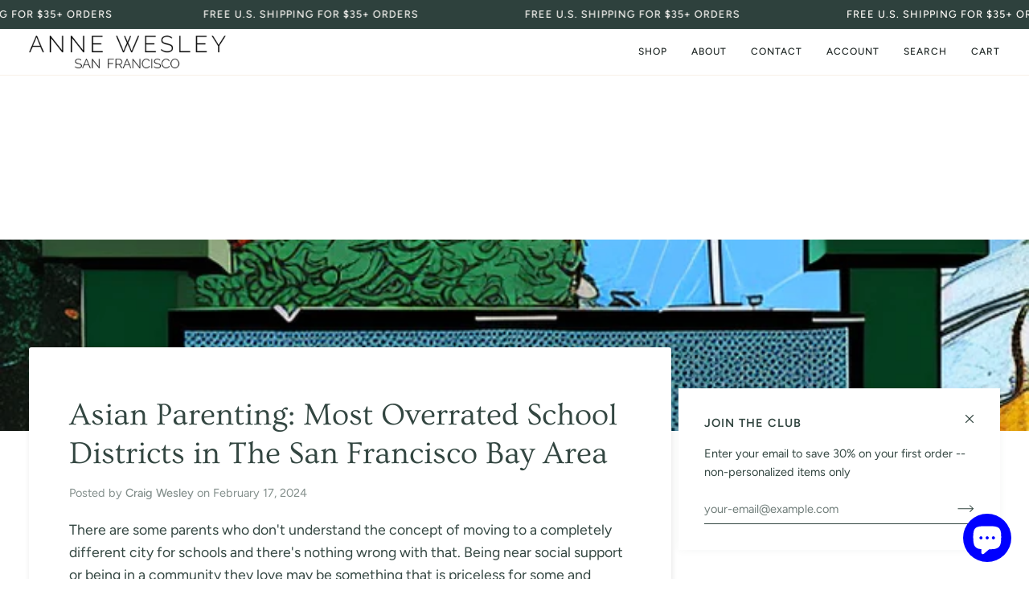

--- FILE ---
content_type: text/html; charset=utf-8
request_url: https://www.annewesley.com/blogs/craig-wesleys/asian-parenting-most-overrated-school-districts-in-the-san-francisco-bay-area
body_size: 58846
content:
<!doctype html>




<html class="no-js" lang="en" ><head>
  <meta charset="utf-8">
  <meta http-equiv="X-UA-Compatible" content="IE=edge,chrome=1">
  <meta name="viewport" content="width=device-width,initial-scale=1,viewport-fit=cover">
  <meta name="theme-color" content="#567e73"><link rel="canonical" href="https://www.annewesley.com/blogs/craig-wesleys/asian-parenting-most-overrated-school-districts-in-the-san-francisco-bay-area"><!-- ======================= Pipeline Theme V6.5.0 ========================= -->

  <link rel="preconnect" href="https://cdn.shopify.com" crossorigin>
  <link rel="preconnect" href="https://fonts.shopify.com" crossorigin>
  <link rel="preconnect" href="https://monorail-edge.shopifysvc.com" crossorigin>


  <link rel="preload" href="//www.annewesley.com/cdn/shop/t/56/assets/lazysizes.js?v=111431644619468174291677286111" as="script">
  <link rel="preload" href="//www.annewesley.com/cdn/shop/t/56/assets/vendor.js?v=131139509784942254651677286111" as="script">
  <link rel="preload" href="//www.annewesley.com/cdn/shop/t/56/assets/theme.js?v=55005270439858887571677286111" as="script">
  <link rel="preload" href="//www.annewesley.com/cdn/shop/t/56/assets/theme.css?v=114340023705655892471677286111" as="style"><link rel="shortcut icon" href="data:;base64,iVBORw0KGgo="><!-- Title and description ================================================ -->
  
  <title>
    

    Asian Parenting: Most Overrated School Districts in The San Francisco 
&ndash; Anne Wesley

  </title><meta name="description" content="There are some parents who don&#39;t understand the concept of moving to a completely different city for schools and there&#39;s nothing wrong with that. Being near social support or being in a community they love may be something that is priceless for some and who&#39;s to say that it&#39;s not the most important thing. The perfect &quot;">
  <!-- /snippets/social-meta-tags.liquid --><meta property="og:site_name" content="Anne Wesley">
<meta property="og:url" content="https://www.annewesley.com/blogs/craig-wesleys/asian-parenting-most-overrated-school-districts-in-the-san-francisco-bay-area">
<meta property="og:title" content="Asian Parenting: Most Overrated School Districts in The San Francisco Bay Area">
<meta property="og:type" content="article">
<meta property="og:description" content="There are some parents who don't understand the concept of moving to a completely different city for schools and there's nothing wrong with that. Being near social support or being in a community they love may be something that is priceless for some and who's to say that it's not the most important thing. The perfect "city" is subjective.
But, I know there are plenty of Asian parents who are willing to relocate, thinking they are moving into a great school district. I'm writing this because I know for a fact a lot of Asian parents are choosing certain cities because of how great they believe the school system is. Unfortunately, it may have been true at one point in time, but the most current data shows that some very popular high schools, such as those in Fremont, San Ramon, Danville, and Walnut Creek are actually not as great as one would hope, especially considering the price tag of living in those cities.
First, let me explain why I believe the schools below are extremely overrated. My methodology is actually pretty straight forward, but fairly logical. I looked at 2022 admissions data for UC Berkeley for all public high schools in California. Even though UCLA is now the most sought out campus, UC Berkeley is truly where the UC system wants to place California's best and brightest.
I filtered this list to only include high schools with higher than average Asian applicants, which is 41.52. Finally, I simply looked at the average acceptance rate for Asian students at those schools, which is 11.80%, and looked at all the high schools below that average.





School
Asian
Admitted
Corrected_Acceptance_Rate
City




ADRIAN C WILCOX HIGH SCHOOL
109.0
8.0
7.339450
Santa Clara


AIMS COLLEGE PREP HIGH SCHOOL
48.0
5.0
10.416667
Oakland


ALAMEDA HIGH SCHOOL
120.0
13.0
10.833333
Alameda


ALISO NIGUEL HIGH SCHOOL
53.0
6.0
11.320755
Aliso Viejo


AMERICAN HIGH SCHOOL
270.0
21.0
7.777778
Fremont


ANDREW P HILL HIGH SCHOOL
33.0
0.0
0.000000
San Jose


ANGELO RODRIGUEZ HIGH SCHOOL
42.0
4.0
9.523810
Fairfield


ANN SOBRATO HIGH SCHOOL
32.0
0.0
0.000000
Morgan Hill


BENICIA HIGH SCHOOL
25.0
0.0
0.000000
Benicia


BOLSA GRANDE HIGH SCHOOL
61.0
0.0
0.000000
Garden Grove


BRANHAM HIGH SCHOOL
58.0
6.0
10.344828
San Jose


BREA OLINDA HIGH SCHOOL
56.0
4.0
7.142857
Brea


CALIFORNIA HIGH SCHOOL
169.0
8.0
4.733728
San Ramon


CANYON HIGH SCHOOL
56.0
5.0
8.928571
Anaheim


CAPUCHINO HIGH SCHOOL
32.0
3.0
9.375000
San Bruno


CASTRO VALLEY HIGH SCHOOL
132.0
13.0
9.848485
Castro Valley


CLAYTON VALLEY HIGH SCHOOL
28.0
3.0
10.714286
Concord


CLOVIS EAST HIGH SCHOOL
29.0
0.0
0.000000
Clovis


COLLEGE PARK HIGH SCHOOL
37.0
3.0
8.108108
Pleasant Hill


CULVER CITY HIGH SCHOOL
35.0
0.0
0.000000
Culver City


CUPERTINO HIGH SCHOOL
273.0
29.0
10.622711
Cupertino


CYPRESS HIGH SCHOOL
79.0
9.0
11.392405
Cypress


EASTLAKE HIGH SCHOOL
41.0
3.0
7.317073
Chula Vista


EL CAMINO REAL CHARTER HIGH SC
39.0
4.0
10.256410
Woodland Hills


FOLSOM HIGH SCHOOL
84.0
5.0
5.952381
Folsom


FOOTHILL HIGH SCHOOL
190.0
13.0
6.842105
Bakersfield


FOUNTAIN VALLEY HIGH SCHOOL
141.0
10.0
7.092199
Fountain Valley


FRANKLIN HIGH SCHOOL
99.0
4.0
4.040404
Elk Grove


FREMONT HIGH SCHOOL
86.0
8.0
9.302326
Oakland


GABRIELINO HIGH SCHOOL
109.0
12.0
11.009174
San Gabriel


GAHR HIGH SCHOOL
26.0
0.0
0.000000
Cerritos


GRANADA HIGH SCHOOL
33.0
0.0
0.000000
Livermore


GRANADA HILLS CHARTER HIGH SCH
132.0
15.0
11.363636
Granada Hills


HERITAGE HIGH SCHOOL
46.0
3.0
6.521739
Brentwood


HUNTINGTON BEACH HIGH SCHOOL
52.0
5.0
9.615385
Huntington Beach


INDEPENDENCE HIGH SCHOOL
98.0
0.0
0.000000
San Jose


INDERKUM HIGH SCHOOL
42.0
3.0
7.142857
Sacramento


IRVINE HIGH SCHOOL
126.0
8.0
6.349206
Irvine


IRVINGTON HIGH SCHOOL
282.0
29.0
10.283688
Fremont


JEFFERSON HIGH SCHOOL
51.0
0.0
0.000000
Daly City


JOHN A ROWLAND HIGH SCHOOL
71.0
8.0
11.267606
Rowland Heights


JOHN C KIMBALL HIGH SCHOOL
37.0
3.0
8.108108
Tracy


JOHN F KENNEDY HIGH SCHOOL
150.0
13.0
8.666667
La Palma


JOHN MARSHALL HIGH SCHOOL
50.0
0.0
0.000000
Los Angeles


LA QUINTA HIGH SCHOOL
78.0
0.0
0.000000
La Quinta


LAGUNA CREEK HIGH SCHOOL
39.0
3.0
7.692308
Elk Grove


LAS LOMAS HIGH SCHOOL
46.0
4.0
8.695652
Walnut Creek


LIVERMORE HIGH SCHOOL
27.0
0.0
0.000000
Livermore


LOS GATOS HIGH SCHOOL
72.0
7.0
9.722222
Los Gatos


MARINA HIGH SCHOOL
41.0
4.0
9.756098
Huntington Beach


MARK KEPPEL HIGH SCHOOL
137.0
0.0
0.000000
Alhambra


MIDDLE COLLEGE HIGH SCHOOL
42.0
0.0
0.000000
Los Angeles


MILPITAS HIGH SCHOOL
192.0
21.0
10.937500
Milpitas


MIRA MESA HIGH SCHOOL
51.0
3.0
5.882353
San Diego


MISSION SAN JOSE HIGH SCHOOL
333.0
33.0
9.909910
Fremont


MONTA VISTA HIGH SCHOOL
287.0
32.0
11.149826
Cupertino


MONTEREY TRAIL HIGH SCHOOL
53.0
0.0
0.000000
Elk Grove


MOUNTAIN HOUSE HIGH SCHOOL
103.0
12.0
11.650485
Mountain House


NATOMAS PACIFIC PATHWAYS PREP
27.0
0.0
0.000000
Sacramento


NEWARK MEMORIAL HIGH SCHOOL
39.0
0.0
0.000000
Newark


NORTHGATE HIGH SCHOOL
45.0
4.0
8.888889
Walnut Creek


NORTHWOOD HIGH SCHOOL
200.0
16.0
8.000000
Irvine


OAK GROVE HIGH SCHOOL
25.0
0.0
0.000000
San Jose


OAK RIDGE HIGH SCHOOL
37.0
3.0
8.108108
El Dorado Hills


OAKMONT HIGH SCHOOL
27.0
0.0
0.000000
Roseville


OLYMPIAN HIGH SCHOOL
35.0
4.0
11.428571
Chula Vista


PACIFICA HIGH SCHOOL
30.0
3.0
10.000000
Garden Grove


PALISADES CHARTER HIGH SCHOOL
41.0
4.0
9.756098
Pacific Palisade


PIEDMONT HILLS HIGH SCHOOL
124.0
0.0
0.000000
San Jose


PLEASANT GROVE HIGH SCHOOL
55.0
4.0
7.272727
Elk Grove


PROSPECT HIGH SCHOOL
42.0
3.0
7.142857
Saratoga


RANCHO BERNARDO HIGH SCHOOL
73.0
5.0
6.849315
San Diego


RAOUL WALLENBERG TRADITIONAL
45.0
0.0
0.000000
San Francisco


REDONDO UNION HIGH SCHOOL
38.0
4.0
10.526316
Redondo Beach


RIVER VALLEY HIGH SCHOOL
26.0
0.0
0.000000
Yuba City


ROCKLIN HIGH SCHOOL
31.0
3.0
9.677419
Rocklin


RONALD E MCNAIR HIGH SCHOOL
26.0
0.0
0.000000
Stockton


SAGE CREEK HIGH SCHOOL
26.0
0.0
0.000000
Carlsbad


SAN GABRIEL HIGH SCHOOL
72.0
0.0
0.000000
San Gabriel


SAN JUAN HILLS HIGH SCHOOL
30.0
0.0
0.000000
San Juan Capistrano


SAN RAMON VALLEY HIGH SCHOOL
32.0
3.0
9.375000
Danville


SCRIPPS RANCH HIGH
85.0
7.0
8.235294
San Diego


SHELDON HIGH SCHOOL
48.0
0.0
0.000000
Sacramento


STOCKTON EARLY COLLEGE ACADEMY
26.0
3.0
11.538462
Stockton


SUMMIT PUBLIC SCHOOLS SHASTA
41.0
0.0
0.000000
Daly City


TESORO HIGH SCHOOL
51.0
3.0
5.882353
Rancho San Margarit


TORRANCE HIGH SCHOOL
53.0
4.0
7.547170
Torrance


TRABUCO HILLS HIGH SCHOOL
43.0
4.0
9.302326
Mission Viejo


UNIVERSITY CITY HIGH
39.0
0.0
0.000000
San Diego


UNIVERSITY PREP ACADEMY
30.0
0.0
0.000000
San Jose


WASHINGTON HIGH SCHOOL
121.0
14.0
11.570248
Fremont


WEST HIGH SCHOOL
79.0
5.0
6.329114
Bakersfield


WHITNEY HIGH SCHOOL
31.0
0.0
0.000000
Rocklin


WOODBRIDGE HIGH SCHOOL
129.0
15.0
11.627907
Irvine


YORBA LINDA HIGH SCHOOL
60.0
7.0
11.666667
Yorba Linda




I'm sure many will be surprised that all of Fremont's public schools are below the average with even Mission San Jose, considered one of the elite high schools in the United States, performed worse percentage wise versus Irvington and Washington High. You'll see that's true with California High in San Ramon, CA, Cupertino High School, and plenty of other school districts popular with Asian families.
Even Dougherty Valley High School, which is known for getting the most students into UC Berkeley, is only slightly above average at 13% acceptance rate into UC Berkeley for Asian applicants.
As you can guess, I also have a list of those high schools that are both above average in terms of Asian applicants and acceptance rate. As you can see, ignoring Van Nuys High School, which really seems like a kind of an outlier, the upper limit really seems to be around 35% acceptance for Asian students. Schools like Gretchen Whitney High School in Cerritos, CA and San Marino High, which both have very high number of Asian students, really seem to live up to their reputation more so than high schools in Fremont, San Ramon, Danville, and parts of San Jose.
Unfortunately, in my opinion, there is no true "underrated" high school where there is a majority Asian population in the SF Bay Area and located in a 'relatively' affordable and safe city; just schools that are at or slightly above the average. The ones well above the average are mostly in Southern California and in cities where you'll pay the premium for that school's performance.
I have another study here looking at this data from a slightly different perspective. It includes the total Asian student body size and their chances of getting into UC Berkeley and seeing how machine learning can predict the acceptance rate for that high school. It also supports how Fremont, San Ramon, and certain schools are actually very over-rated for Asian families in terms of believing these schools are giving them an edge into UC Berkeley admissions.




School
Asian
Admitted
Corrected_Acceptance_Rate
City




VAN NUYS HIGH SCHOOL
39.0
17.0
43.589744
Van Nuys


SANTA MONICA HIGH SCHOOL
47.0
17.0
36.170213
Santa Monica


OAKLAND CHARTER HIGH SCHOOL
25.0
9.0
36.000000
Oakland


GRETCHEN WHITNEY HIGH SCHOOL
91.0
32.0
35.164835
Cerritos


SEQUOIA HIGH SCHOOL
26.0
9.0
34.615385
Redwood City


SAN MARINO HIGH SCHOOL
105.0
36.0
34.285714
San Marino


CENTENNIAL HIGH SCHOOL
55.0
18.0
32.727273
Bakersfield


CENTENNIAL HIGH SCHOOL
55.0
18.0
32.727273
Corona


LOS OSOS HIGH SCHOOL
77.0
25.0
32.467532
Rancho Cucamonga


CLEVELAND HIGH SCHOOL
53.0
17.0
32.075472
Reseda


LA CANADA HIGH SCHOOL
63.0
20.0
31.746032
La Canada


CORONA DEL MAR HIGH SCHOOL
29.0
9.0
31.034483
Newport Beach


WESTLAKE HIGH SCHOOL
55.0
17.0
30.909091
Westlake Village


CHINO HILLS HIGH SCHOOL
62.0
19.0
30.645161
Chino Hills


NORTH HOLLYWOOD HIGH SCHOOL
56.0
17.0
30.357143
North Hollywood


C K MCCLATCHY HIGH SCHOOL
31.0
9.0
29.032258
Sacramento


CLAREMONT HIGH SCHOOL
39.0
11.0
28.205128
Claremont


FAIRFAX HIGH SCHOOL
39.0
11.0
28.205128
Los Angeles


FLOYD B BUCHANAN HIGH SCHOOL
37.0
10.0
27.027027
Clovis


PALOS VERDES HIGH SCHOOL
37.0
10.0
27.027027
Palos Verdes Estate


ROBERT A MILLIKAN HIGH SCHOOL
26.0
7.0
26.923077
Long Beach


REDWOOD HIGH SCHOOL
38.0
10.0
26.315789
Larkspur


REDWOOD HIGH SCHOOL
38.0
10.0
26.315789
Visalia


LA JOLLA HIGH
27.0
7.0
25.925926
La Jolla


MENLO ATHERTON HIGH SCHOOL
27.0
7.0
25.925926
Atherton


SHERMAN OAKS CTR ENRCHED STDS
27.0
7.0
25.925926
Reseda


ARAGON HIGH SCHOOL
89.0
23.0
25.842697
San Mateo


LA CENTER ENRICHED STUDIES
35.0
9.0
25.714286
Los Angeles


NORTH HIGH SCHOOL
39.0
10.0
25.641026
Bakersfield


NORTH HIGH SCHOOL
39.0
10.0
25.641026
Torrance


CLOVIS NORTH HIGH SCHOOL
51.0
13.0
25.490196
Fresno


HERCULES HIGH SCHOOL
28.0
7.0
25.000000
Hercules


CALIFORNIA ACAD MATH &amp; SCIENCE
49.0
12.0
24.489796
Carson


WEST RANCH HIGH SCHOOL
82.0
20.0
24.390244
Valencia


DOWNTOWN MAGNETS HIGH SCHOOL
37.0
9.0
24.324324
Los Angeles


OTAY RANCH HIGH SCHOOL
37.0
9.0
24.324324
Chula Vista


RUBEN S AYALA HIGH SCHOOL
111.0
27.0
24.324324
Chino Hills


UPLAND HIGH SCHOOL
25.0
6.0
24.000000
Upland


HILLSDALE HIGH SCHOOL
38.0
9.0
23.684211
San Mateo


MIRA COSTA HIGH SCHOOL
68.0
16.0
23.529412
Manhattan Beach


SANTIAGO HIGH SCHOOL
64.0
15.0
23.437500
Corona


SANTIAGO HIGH SCHOOL
64.0
15.0
23.437500
Garden Grove


ELEANOR ROOSEVELT HIGH SCHOOL
82.0
19.0
23.170732
Eastvale


RUTH ASAWA SCHOOL OF THE ARTS
26.0
6.0
23.076923
San Francisco


SKYLINE HIGH SCHOOL
26.0
6.0
23.076923
Oakland


ORANGE COUNTY HS OF THE ARTS
87.0
20.0
22.988506
Santa Ana


RANCHO CUCAMONGA HIGH SCHOOL
57.0
13.0
22.807018
Rancho Cucamonga


DOS PUEBLOS HIGH SCHOOL
27.0
6.0
22.222222
Goleta


EL CERRITO HIGH SCHOOL
45.0
10.0
22.222222
El Cerrito


F BRAVO MEDICAL MAGNET HS
27.0
6.0
22.222222
Los Angeles


NEWBURY PARK HIGH SCHOOL
36.0
8.0
22.222222
Newbury Park


WEST COVINA HIGH SCHOOL
27.0
6.0
22.222222
West Covina


MILLS HIGH SCHOOL
95.0
21.0
22.105263
Millbrae


SANTA CLARA HIGH SCHOOL
68.0
15.0
22.058824
Santa Clara


DIAMOND BAR HIGH SCHOOL
227.0
50.0
22.026432
Diamond Bar


MIRAMONTE HIGH SCHOOL
50.0
11.0
22.000000
Orinda


DESIGN TECH HIGH SCHOOL
32.0
7.0
21.875000
Redwood City


UNIVERSITY HIGH SCHOOL
200.0
43.0
21.500000
Fresno


UNIVERSITY HIGH SCHOOL
200.0
43.0
21.500000
Los Angeles


UNIVERSITY HIGH SCHOOL
200.0
43.0
21.500000
Irvine


MT CARMEL HIGH SCHOOL
42.0
9.0
21.428571
San Diego


TAMALPAIS HIGH SCHOOL
28.0
6.0
21.428571
Mill Valley


DE ANZA HIGH SCHOOL
33.0
7.0
21.212121
Richmond


GLEN A WILSON HIGH SCHOOL
66.0
14.0
21.212121
Hacienda Heights


BERKELEY HIGH SCHOOL
71.0
15.0
21.126761
Berkeley


PHILLIP &amp; SALA BURTON ACAD HS
74.0
15.0
20.270270
San Francisco


ABRAHAM LINCOLN HIGH SCHOOL
184.0
37.0
20.108696
Los Angeles


ABRAHAM LINCOLN HIGH SCHOOL
184.0
37.0
20.108696
San Francisco


ABRAHAM LINCOLN HIGH SCHOOL
184.0
37.0
20.108696
San Jose


ADOLFO CAMARILLO HIGH SCHOOL
25.0
5.0
20.000000
Camarillo


ARMIJO HIGH SCHOOL
25.0
5.0
20.000000
Fairfield


ASPIRE BENJAMIN HOLT COLG PREP
25.0
5.0
20.000000
Stockton


LONG BEACH POLYTECHNIC HS
60.0
12.0
20.000000
Long Beach


SAN DIEGUITO ACADEMY
25.0
5.0
20.000000
Encinitas


STOCKDALE HIGH SCHOOL
45.0
9.0
20.000000
Bakersfield


VISTA DEL LAGO HIGH SCHOOL
71.0
14.0
19.718310
Moreno Valley


VISTA DEL LAGO HIGH SCHOOL
71.0
14.0
19.718310
Folsom


OAKLAND HIGH SCHOOL
62.0
12.0
19.354839
Oakland


ACADEMY OF THE CANYONS
26.0
5.0
19.230769
Santa Clarita


EL CAMINO HIGH
47.0
9.0
19.148936
South San Francisco


LOS ALAMITOS HIGH SCHOOL
47.0
9.0
19.148936
Los Alamitos


PIEDMONT HIGH SCHOOL
37.0
7.0
18.918919
Piedmont


OAK PARK HIGH SCHOOL
59.0
11.0
18.644068
Oak Park


THOUSAND OAKS HIGH SCHOOL
27.0
5.0
18.518519
Thousand Oaks


CERRITOS HIGH SCHOOL
136.0
25.0
18.382353
Cerritos


LEIGH HIGH SCHOOL
49.0
9.0
18.367347
San Jose


ARNOLD O BECKMAN HIGH SCHOOL
191.0
35.0
18.324607
Irvine


ROSEMEAD HIGH SCHOOL
55.0
10.0
18.181818
Rosemead


WESTMONT HIGH SCHOOL
50.0
9.0
18.000000
Campbell


GREAT OAK HIGH SCHOOL
39.0
7.0
17.948718
Temecula


CAPISTRANO VALLEY HIGH SCHOOL
34.0
6.0
17.647059
Mission Viejo


ALBANY HIGH SCHOOL
74.0
13.0
17.567568
Albany


TORREY PINES HIGH SCHOOL
104.0
18.0
17.307692
San Diego


WESTMOOR HIGH SCHOOL
52.0
9.0
17.307692
Daly City


MOUNT EDEN HIGH SCHOOL
29.0
5.0
17.241379
Hayward


CAMPOLINDO HIGH SCHOOL
41.0
7.0
17.073171
Moraga


PALOS VERDES PENINSULA HS
147.0
25.0
17.006803
Rolling Hills Estat


WESTMINSTER HIGH SCHOOL
59.0
10.0
16.949153
Westminster


GARDEN GROVE HIGH SCHOOL
65.0
11.0
16.923077
Garden Grove


LOWELL HIGH SCHOOL
367.0
62.0
16.893733
San Francisco


LELAND HIGH SCHOOL
167.0
28.0
16.766467
San Jose


PORTOLA HIGH SCHOOL
215.0
36.0
16.744186
Irvine


SAN MATEO HIGH SCHOOL
79.0
13.0
16.455696
San Mateo


LOS ALTOS HIGH SCHOOL
134.0
22.0
16.417910
Hacienda Heights


LOS ALTOS HIGH SCHOOL
134.0
22.0
16.417910
Los Altos


WALNUT HIGH SCHOOL
129.0
21.0
16.279070
Walnut


EL DORADO HIGH SCHOOL
31.0
5.0
16.129032
Placentia


EL DORADO HIGH SCHOOL
31.0
5.0
16.129032
Placerville


SAN MARCOS HIGH SCHOOL
56.0
9.0
16.071429
San Marcos


SAN MARCOS HIGH SCHOOL
56.0
9.0
16.071429
Santa Barbara


HOMESTEAD HIGH SCHOOL
200.0
32.0
16.000000
Cupertino


LIBERTY HIGH SCHOOL
25.0
4.0
16.000000
Bakersfield


LIBERTY HIGH SCHOOL
25.0
4.0
16.000000
Brentwood


GALILEO ACAD OF SCIENCE &amp; TECH
144.0
23.0
15.972222
San Francisco


EDISON HIGH SCHOOL
44.0
7.0
15.909091
Fresno


EDISON HIGH SCHOOL
44.0
7.0
15.909091
Huntington Beach


KIPP KING COLLEGIATE HIGH SCH
38.0
6.0
15.789474
San Lorenzo


PATRICK HENRY HIGH SCHOOL
38.0
6.0
15.789474
San Diego


AMERICAN CANYON HIGH SCHOOL
32.0
5.0
15.625000
American Canyon


MARTIN LUTHER KING HIGH SCHOOL
32.0
5.0
15.625000
Riverside


HENRY M GUNN SENIOR HIGH SCHL
173.0
27.0
15.606936
Palo Alto


GRANITE BAY HIGH SCHOOL
52.0
8.0
15.384615
Granite Bay


VILLA PARK HIGH SCHOOL
33.0
5.0
15.151515
Villa Park


PALO ALTO SENIOR HIGH SCHOOL
139.0
21.0
15.107914
Palo Alto


MIRA LOMA HIGH SCHOOL
34.0
5.0
14.705882
Sacramento


SARATOGA HIGH SCHOOL
184.0
27.0
14.673913
Saratoga


SOUTH PASADENA HIGH SCHOOL
75.0
11.0
14.666667
South Pasadena


AMADOR VALLEY HIGH SCHOOL
192.0
28.0
14.583333
Pleasanton


TEMPLE CITY HIGH SCHOOL
165.0
24.0
14.545455
Temple City


EVERGREEN VALLEY HIGH SCHOOL
264.0
38.0
14.393939
San Jose


SAN LEANDRO HIGH SCHOOL
56.0
8.0
14.285714
San Leandro


BURLINGAME HIGH SCHOOL
64.0
9.0
14.062500
Burlingame


CRESCENTA VALLEY HIGH SCHOOL
108.0
15.0
13.888889
La Crescenta


OXFORD ACADEMY
102.0
14.0
13.725490
Cypress


ARROYO HIGH SCHOOL
89.0
12.0
13.483146
El Monte


ARROYO HIGH SCHOOL
89.0
12.0
13.483146
San Lorenzo


ALHAMBRA HIGH SCHOOL
104.0
14.0
13.461538
Alhambra


ALHAMBRA HIGH SCHOOL
104.0
14.0
13.461538
Martinez


COSUMNES OAKS HIGH SCHOOL
52.0
7.0
13.461538
Elk Grove


ENCINAL HIGH SCHOOL
30.0
4.0
13.333333
Alameda


WESTVIEW HIGH SCHOOL
128.0
17.0
13.281250
San Diego


EL TORO HIGH SCHOOL
38.0
5.0
13.157895
Lake Forest


YERBA BUENA HIGH SCHOOL
61.0
8.0
13.114754
San Jose


DEL NORTE HIGH SCHOOL
161.0
21.0
13.043478
San Diego


ARCADIA HIGH SCHOOL
261.0
34.0
13.026820
Arcadia


TROY HIGH SCHOOL
200.0
26.0
13.000000
Fullerton


LYNBROOK HIGH SCHOOL
263.0
34.0
12.927757
San Jose


DOUGHERTY VALLEY HIGH SCHOOL
457.0
59.0
12.910284
San Ramon


CARLMONT HIGH SCHOOL
125.0
16.0
12.800000
Belmont


JAMES LOGAN HIGH SCHOOL
141.0
18.0
12.765957
Union City


SANTA TERESA HIGH SCHOOL
71.0
9.0
12.676056
San Jose


SOUTH HIGH SCHOOL
79.0
10.0
12.658228
Bakersfield


SOUTH HIGH SCHOOL
79.0
10.0
12.658228
Torrance


VALENCIA HIGH SCHOOL
166.0
21.0
12.650602
Placentia


VALENCIA HIGH SCHOOL
166.0
21.0
12.650602
Valencia


DUBLIN HIGH SCHOOL
279.0
35.0
12.544803
Dublin


BALBOA HIGH SCHOOL
88.0
11.0
12.500000
San Francisco


SILVER CREEK HIGH SCHOOL
112.0
14.0
12.500000
San Jose


WEST CAMPUS HIGH SCHOOL
48.0
6.0
12.500000
Sacramento


GEORGE WASHINGTON HIGH SCHOOL
162.0
20.0
12.345679
San Francisco


CANYON CREST ACADEMY
179.0
22.0
12.290503
San Diego


SUNNY HILLS HIGH SCHOOL
147.0
18.0
12.244898
Fullerton


MOUNTAIN VIEW HIGH SCHOOL
100.0
12.0
12.000000
El Monte


MOUNTAIN VIEW HIGH SCHOOL
100.0
12.0
12.000000
Mountain View


OAKLAND TECHNICAL HIGH SCHOOL
75.0
9.0
12.000000
Oakland


PIONEER HIGH SCHOOL
50.0
6.0
12.000000
San Jose


PIONEER HIGH SCHOOL
50.0
6.0
12.000000
Woodland


DAVIS SENIOR HIGH SCHOOL
84.0
10.0
11.904762
Davis


MONTE VISTA HIGH SCHOOL
126.0
15.0
11.904762
Danville


MONTE VISTA HIGH SCHOOL
126.0
15.0
11.904762
Spring Valley



"><meta property="og:image" content="http://www.annewesley.com/cdn/shop/articles/image_13.png?v=1708285221">
      <meta property="og:image:secure_url" content="https://www.annewesley.com/cdn/shop/articles/image_13.png?v=1708285221">
      <meta property="og:image:height" content="827">
      <meta property="og:image:width" content="662">


<meta name="twitter:site" content="@">
<meta name="twitter:card" content="summary_large_image">
<meta name="twitter:title" content="Asian Parenting: Most Overrated School Districts in The San Francisco Bay Area">
<meta name="twitter:description" content="There are some parents who don't understand the concept of moving to a completely different city for schools and there's nothing wrong with that. Being near social support or being in a community they love may be something that is priceless for some and who's to say that it's not the most important thing. The perfect "city" is subjective.
But, I know there are plenty of Asian parents who are willing to relocate, thinking they are moving into a great school district. I'm writing this because I know for a fact a lot of Asian parents are choosing certain cities because of how great they believe the school system is. Unfortunately, it may have been true at one point in time, but the most current data shows that some very popular high schools, such as those in Fremont, San Ramon, Danville, and Walnut Creek are actually not as great as one would hope, especially considering the price tag of living in those cities.
First, let me explain why I believe the schools below are extremely overrated. My methodology is actually pretty straight forward, but fairly logical. I looked at 2022 admissions data for UC Berkeley for all public high schools in California. Even though UCLA is now the most sought out campus, UC Berkeley is truly where the UC system wants to place California's best and brightest.
I filtered this list to only include high schools with higher than average Asian applicants, which is 41.52. Finally, I simply looked at the average acceptance rate for Asian students at those schools, which is 11.80%, and looked at all the high schools below that average.





School
Asian
Admitted
Corrected_Acceptance_Rate
City




ADRIAN C WILCOX HIGH SCHOOL
109.0
8.0
7.339450
Santa Clara


AIMS COLLEGE PREP HIGH SCHOOL
48.0
5.0
10.416667
Oakland


ALAMEDA HIGH SCHOOL
120.0
13.0
10.833333
Alameda


ALISO NIGUEL HIGH SCHOOL
53.0
6.0
11.320755
Aliso Viejo


AMERICAN HIGH SCHOOL
270.0
21.0
7.777778
Fremont


ANDREW P HILL HIGH SCHOOL
33.0
0.0
0.000000
San Jose


ANGELO RODRIGUEZ HIGH SCHOOL
42.0
4.0
9.523810
Fairfield


ANN SOBRATO HIGH SCHOOL
32.0
0.0
0.000000
Morgan Hill


BENICIA HIGH SCHOOL
25.0
0.0
0.000000
Benicia


BOLSA GRANDE HIGH SCHOOL
61.0
0.0
0.000000
Garden Grove


BRANHAM HIGH SCHOOL
58.0
6.0
10.344828
San Jose


BREA OLINDA HIGH SCHOOL
56.0
4.0
7.142857
Brea


CALIFORNIA HIGH SCHOOL
169.0
8.0
4.733728
San Ramon


CANYON HIGH SCHOOL
56.0
5.0
8.928571
Anaheim


CAPUCHINO HIGH SCHOOL
32.0
3.0
9.375000
San Bruno


CASTRO VALLEY HIGH SCHOOL
132.0
13.0
9.848485
Castro Valley


CLAYTON VALLEY HIGH SCHOOL
28.0
3.0
10.714286
Concord


CLOVIS EAST HIGH SCHOOL
29.0
0.0
0.000000
Clovis


COLLEGE PARK HIGH SCHOOL
37.0
3.0
8.108108
Pleasant Hill


CULVER CITY HIGH SCHOOL
35.0
0.0
0.000000
Culver City


CUPERTINO HIGH SCHOOL
273.0
29.0
10.622711
Cupertino


CYPRESS HIGH SCHOOL
79.0
9.0
11.392405
Cypress


EASTLAKE HIGH SCHOOL
41.0
3.0
7.317073
Chula Vista


EL CAMINO REAL CHARTER HIGH SC
39.0
4.0
10.256410
Woodland Hills


FOLSOM HIGH SCHOOL
84.0
5.0
5.952381
Folsom


FOOTHILL HIGH SCHOOL
190.0
13.0
6.842105
Bakersfield


FOUNTAIN VALLEY HIGH SCHOOL
141.0
10.0
7.092199
Fountain Valley


FRANKLIN HIGH SCHOOL
99.0
4.0
4.040404
Elk Grove


FREMONT HIGH SCHOOL
86.0
8.0
9.302326
Oakland


GABRIELINO HIGH SCHOOL
109.0
12.0
11.009174
San Gabriel


GAHR HIGH SCHOOL
26.0
0.0
0.000000
Cerritos


GRANADA HIGH SCHOOL
33.0
0.0
0.000000
Livermore


GRANADA HILLS CHARTER HIGH SCH
132.0
15.0
11.363636
Granada Hills


HERITAGE HIGH SCHOOL
46.0
3.0
6.521739
Brentwood


HUNTINGTON BEACH HIGH SCHOOL
52.0
5.0
9.615385
Huntington Beach


INDEPENDENCE HIGH SCHOOL
98.0
0.0
0.000000
San Jose


INDERKUM HIGH SCHOOL
42.0
3.0
7.142857
Sacramento


IRVINE HIGH SCHOOL
126.0
8.0
6.349206
Irvine


IRVINGTON HIGH SCHOOL
282.0
29.0
10.283688
Fremont


JEFFERSON HIGH SCHOOL
51.0
0.0
0.000000
Daly City


JOHN A ROWLAND HIGH SCHOOL
71.0
8.0
11.267606
Rowland Heights


JOHN C KIMBALL HIGH SCHOOL
37.0
3.0
8.108108
Tracy


JOHN F KENNEDY HIGH SCHOOL
150.0
13.0
8.666667
La Palma


JOHN MARSHALL HIGH SCHOOL
50.0
0.0
0.000000
Los Angeles


LA QUINTA HIGH SCHOOL
78.0
0.0
0.000000
La Quinta


LAGUNA CREEK HIGH SCHOOL
39.0
3.0
7.692308
Elk Grove


LAS LOMAS HIGH SCHOOL
46.0
4.0
8.695652
Walnut Creek


LIVERMORE HIGH SCHOOL
27.0
0.0
0.000000
Livermore


LOS GATOS HIGH SCHOOL
72.0
7.0
9.722222
Los Gatos


MARINA HIGH SCHOOL
41.0
4.0
9.756098
Huntington Beach


MARK KEPPEL HIGH SCHOOL
137.0
0.0
0.000000
Alhambra


MIDDLE COLLEGE HIGH SCHOOL
42.0
0.0
0.000000
Los Angeles


MILPITAS HIGH SCHOOL
192.0
21.0
10.937500
Milpitas


MIRA MESA HIGH SCHOOL
51.0
3.0
5.882353
San Diego


MISSION SAN JOSE HIGH SCHOOL
333.0
33.0
9.909910
Fremont


MONTA VISTA HIGH SCHOOL
287.0
32.0
11.149826
Cupertino


MONTEREY TRAIL HIGH SCHOOL
53.0
0.0
0.000000
Elk Grove


MOUNTAIN HOUSE HIGH SCHOOL
103.0
12.0
11.650485
Mountain House


NATOMAS PACIFIC PATHWAYS PREP
27.0
0.0
0.000000
Sacramento


NEWARK MEMORIAL HIGH SCHOOL
39.0
0.0
0.000000
Newark


NORTHGATE HIGH SCHOOL
45.0
4.0
8.888889
Walnut Creek


NORTHWOOD HIGH SCHOOL
200.0
16.0
8.000000
Irvine


OAK GROVE HIGH SCHOOL
25.0
0.0
0.000000
San Jose


OAK RIDGE HIGH SCHOOL
37.0
3.0
8.108108
El Dorado Hills


OAKMONT HIGH SCHOOL
27.0
0.0
0.000000
Roseville


OLYMPIAN HIGH SCHOOL
35.0
4.0
11.428571
Chula Vista


PACIFICA HIGH SCHOOL
30.0
3.0
10.000000
Garden Grove


PALISADES CHARTER HIGH SCHOOL
41.0
4.0
9.756098
Pacific Palisade


PIEDMONT HILLS HIGH SCHOOL
124.0
0.0
0.000000
San Jose


PLEASANT GROVE HIGH SCHOOL
55.0
4.0
7.272727
Elk Grove


PROSPECT HIGH SCHOOL
42.0
3.0
7.142857
Saratoga


RANCHO BERNARDO HIGH SCHOOL
73.0
5.0
6.849315
San Diego


RAOUL WALLENBERG TRADITIONAL
45.0
0.0
0.000000
San Francisco


REDONDO UNION HIGH SCHOOL
38.0
4.0
10.526316
Redondo Beach


RIVER VALLEY HIGH SCHOOL
26.0
0.0
0.000000
Yuba City


ROCKLIN HIGH SCHOOL
31.0
3.0
9.677419
Rocklin


RONALD E MCNAIR HIGH SCHOOL
26.0
0.0
0.000000
Stockton


SAGE CREEK HIGH SCHOOL
26.0
0.0
0.000000
Carlsbad


SAN GABRIEL HIGH SCHOOL
72.0
0.0
0.000000
San Gabriel


SAN JUAN HILLS HIGH SCHOOL
30.0
0.0
0.000000
San Juan Capistrano


SAN RAMON VALLEY HIGH SCHOOL
32.0
3.0
9.375000
Danville


SCRIPPS RANCH HIGH
85.0
7.0
8.235294
San Diego


SHELDON HIGH SCHOOL
48.0
0.0
0.000000
Sacramento


STOCKTON EARLY COLLEGE ACADEMY
26.0
3.0
11.538462
Stockton


SUMMIT PUBLIC SCHOOLS SHASTA
41.0
0.0
0.000000
Daly City


TESORO HIGH SCHOOL
51.0
3.0
5.882353
Rancho San Margarit


TORRANCE HIGH SCHOOL
53.0
4.0
7.547170
Torrance


TRABUCO HILLS HIGH SCHOOL
43.0
4.0
9.302326
Mission Viejo


UNIVERSITY CITY HIGH
39.0
0.0
0.000000
San Diego


UNIVERSITY PREP ACADEMY
30.0
0.0
0.000000
San Jose


WASHINGTON HIGH SCHOOL
121.0
14.0
11.570248
Fremont


WEST HIGH SCHOOL
79.0
5.0
6.329114
Bakersfield


WHITNEY HIGH SCHOOL
31.0
0.0
0.000000
Rocklin


WOODBRIDGE HIGH SCHOOL
129.0
15.0
11.627907
Irvine


YORBA LINDA HIGH SCHOOL
60.0
7.0
11.666667
Yorba Linda




I'm sure many will be surprised that all of Fremont's public schools are below the average with even Mission San Jose, considered one of the elite high schools in the United States, performed worse percentage wise versus Irvington and Washington High. You'll see that's true with California High in San Ramon, CA, Cupertino High School, and plenty of other school districts popular with Asian families.
Even Dougherty Valley High School, which is known for getting the most students into UC Berkeley, is only slightly above average at 13% acceptance rate into UC Berkeley for Asian applicants.
As you can guess, I also have a list of those high schools that are both above average in terms of Asian applicants and acceptance rate. As you can see, ignoring Van Nuys High School, which really seems like a kind of an outlier, the upper limit really seems to be around 35% acceptance for Asian students. Schools like Gretchen Whitney High School in Cerritos, CA and San Marino High, which both have very high number of Asian students, really seem to live up to their reputation more so than high schools in Fremont, San Ramon, Danville, and parts of San Jose.
Unfortunately, in my opinion, there is no true "underrated" high school where there is a majority Asian population in the SF Bay Area and located in a 'relatively' affordable and safe city; just schools that are at or slightly above the average. The ones well above the average are mostly in Southern California and in cities where you'll pay the premium for that school's performance.
I have another study here looking at this data from a slightly different perspective. It includes the total Asian student body size and their chances of getting into UC Berkeley and seeing how machine learning can predict the acceptance rate for that high school. It also supports how Fremont, San Ramon, and certain schools are actually very over-rated for Asian families in terms of believing these schools are giving them an edge into UC Berkeley admissions.




School
Asian
Admitted
Corrected_Acceptance_Rate
City




VAN NUYS HIGH SCHOOL
39.0
17.0
43.589744
Van Nuys


SANTA MONICA HIGH SCHOOL
47.0
17.0
36.170213
Santa Monica


OAKLAND CHARTER HIGH SCHOOL
25.0
9.0
36.000000
Oakland


GRETCHEN WHITNEY HIGH SCHOOL
91.0
32.0
35.164835
Cerritos


SEQUOIA HIGH SCHOOL
26.0
9.0
34.615385
Redwood City


SAN MARINO HIGH SCHOOL
105.0
36.0
34.285714
San Marino


CENTENNIAL HIGH SCHOOL
55.0
18.0
32.727273
Bakersfield


CENTENNIAL HIGH SCHOOL
55.0
18.0
32.727273
Corona


LOS OSOS HIGH SCHOOL
77.0
25.0
32.467532
Rancho Cucamonga


CLEVELAND HIGH SCHOOL
53.0
17.0
32.075472
Reseda


LA CANADA HIGH SCHOOL
63.0
20.0
31.746032
La Canada


CORONA DEL MAR HIGH SCHOOL
29.0
9.0
31.034483
Newport Beach


WESTLAKE HIGH SCHOOL
55.0
17.0
30.909091
Westlake Village


CHINO HILLS HIGH SCHOOL
62.0
19.0
30.645161
Chino Hills


NORTH HOLLYWOOD HIGH SCHOOL
56.0
17.0
30.357143
North Hollywood


C K MCCLATCHY HIGH SCHOOL
31.0
9.0
29.032258
Sacramento


CLAREMONT HIGH SCHOOL
39.0
11.0
28.205128
Claremont


FAIRFAX HIGH SCHOOL
39.0
11.0
28.205128
Los Angeles


FLOYD B BUCHANAN HIGH SCHOOL
37.0
10.0
27.027027
Clovis


PALOS VERDES HIGH SCHOOL
37.0
10.0
27.027027
Palos Verdes Estate


ROBERT A MILLIKAN HIGH SCHOOL
26.0
7.0
26.923077
Long Beach


REDWOOD HIGH SCHOOL
38.0
10.0
26.315789
Larkspur


REDWOOD HIGH SCHOOL
38.0
10.0
26.315789
Visalia


LA JOLLA HIGH
27.0
7.0
25.925926
La Jolla


MENLO ATHERTON HIGH SCHOOL
27.0
7.0
25.925926
Atherton


SHERMAN OAKS CTR ENRCHED STDS
27.0
7.0
25.925926
Reseda


ARAGON HIGH SCHOOL
89.0
23.0
25.842697
San Mateo


LA CENTER ENRICHED STUDIES
35.0
9.0
25.714286
Los Angeles


NORTH HIGH SCHOOL
39.0
10.0
25.641026
Bakersfield


NORTH HIGH SCHOOL
39.0
10.0
25.641026
Torrance


CLOVIS NORTH HIGH SCHOOL
51.0
13.0
25.490196
Fresno


HERCULES HIGH SCHOOL
28.0
7.0
25.000000
Hercules


CALIFORNIA ACAD MATH &amp; SCIENCE
49.0
12.0
24.489796
Carson


WEST RANCH HIGH SCHOOL
82.0
20.0
24.390244
Valencia


DOWNTOWN MAGNETS HIGH SCHOOL
37.0
9.0
24.324324
Los Angeles


OTAY RANCH HIGH SCHOOL
37.0
9.0
24.324324
Chula Vista


RUBEN S AYALA HIGH SCHOOL
111.0
27.0
24.324324
Chino Hills


UPLAND HIGH SCHOOL
25.0
6.0
24.000000
Upland


HILLSDALE HIGH SCHOOL
38.0
9.0
23.684211
San Mateo


MIRA COSTA HIGH SCHOOL
68.0
16.0
23.529412
Manhattan Beach


SANTIAGO HIGH SCHOOL
64.0
15.0
23.437500
Corona


SANTIAGO HIGH SCHOOL
64.0
15.0
23.437500
Garden Grove


ELEANOR ROOSEVELT HIGH SCHOOL
82.0
19.0
23.170732
Eastvale


RUTH ASAWA SCHOOL OF THE ARTS
26.0
6.0
23.076923
San Francisco


SKYLINE HIGH SCHOOL
26.0
6.0
23.076923
Oakland


ORANGE COUNTY HS OF THE ARTS
87.0
20.0
22.988506
Santa Ana


RANCHO CUCAMONGA HIGH SCHOOL
57.0
13.0
22.807018
Rancho Cucamonga


DOS PUEBLOS HIGH SCHOOL
27.0
6.0
22.222222
Goleta


EL CERRITO HIGH SCHOOL
45.0
10.0
22.222222
El Cerrito


F BRAVO MEDICAL MAGNET HS
27.0
6.0
22.222222
Los Angeles


NEWBURY PARK HIGH SCHOOL
36.0
8.0
22.222222
Newbury Park


WEST COVINA HIGH SCHOOL
27.0
6.0
22.222222
West Covina


MILLS HIGH SCHOOL
95.0
21.0
22.105263
Millbrae


SANTA CLARA HIGH SCHOOL
68.0
15.0
22.058824
Santa Clara


DIAMOND BAR HIGH SCHOOL
227.0
50.0
22.026432
Diamond Bar


MIRAMONTE HIGH SCHOOL
50.0
11.0
22.000000
Orinda


DESIGN TECH HIGH SCHOOL
32.0
7.0
21.875000
Redwood City


UNIVERSITY HIGH SCHOOL
200.0
43.0
21.500000
Fresno


UNIVERSITY HIGH SCHOOL
200.0
43.0
21.500000
Los Angeles


UNIVERSITY HIGH SCHOOL
200.0
43.0
21.500000
Irvine


MT CARMEL HIGH SCHOOL
42.0
9.0
21.428571
San Diego


TAMALPAIS HIGH SCHOOL
28.0
6.0
21.428571
Mill Valley


DE ANZA HIGH SCHOOL
33.0
7.0
21.212121
Richmond


GLEN A WILSON HIGH SCHOOL
66.0
14.0
21.212121
Hacienda Heights


BERKELEY HIGH SCHOOL
71.0
15.0
21.126761
Berkeley


PHILLIP &amp; SALA BURTON ACAD HS
74.0
15.0
20.270270
San Francisco


ABRAHAM LINCOLN HIGH SCHOOL
184.0
37.0
20.108696
Los Angeles


ABRAHAM LINCOLN HIGH SCHOOL
184.0
37.0
20.108696
San Francisco


ABRAHAM LINCOLN HIGH SCHOOL
184.0
37.0
20.108696
San Jose


ADOLFO CAMARILLO HIGH SCHOOL
25.0
5.0
20.000000
Camarillo


ARMIJO HIGH SCHOOL
25.0
5.0
20.000000
Fairfield


ASPIRE BENJAMIN HOLT COLG PREP
25.0
5.0
20.000000
Stockton


LONG BEACH POLYTECHNIC HS
60.0
12.0
20.000000
Long Beach


SAN DIEGUITO ACADEMY
25.0
5.0
20.000000
Encinitas


STOCKDALE HIGH SCHOOL
45.0
9.0
20.000000
Bakersfield


VISTA DEL LAGO HIGH SCHOOL
71.0
14.0
19.718310
Moreno Valley


VISTA DEL LAGO HIGH SCHOOL
71.0
14.0
19.718310
Folsom


OAKLAND HIGH SCHOOL
62.0
12.0
19.354839
Oakland


ACADEMY OF THE CANYONS
26.0
5.0
19.230769
Santa Clarita


EL CAMINO HIGH
47.0
9.0
19.148936
South San Francisco


LOS ALAMITOS HIGH SCHOOL
47.0
9.0
19.148936
Los Alamitos


PIEDMONT HIGH SCHOOL
37.0
7.0
18.918919
Piedmont


OAK PARK HIGH SCHOOL
59.0
11.0
18.644068
Oak Park


THOUSAND OAKS HIGH SCHOOL
27.0
5.0
18.518519
Thousand Oaks


CERRITOS HIGH SCHOOL
136.0
25.0
18.382353
Cerritos


LEIGH HIGH SCHOOL
49.0
9.0
18.367347
San Jose


ARNOLD O BECKMAN HIGH SCHOOL
191.0
35.0
18.324607
Irvine


ROSEMEAD HIGH SCHOOL
55.0
10.0
18.181818
Rosemead


WESTMONT HIGH SCHOOL
50.0
9.0
18.000000
Campbell


GREAT OAK HIGH SCHOOL
39.0
7.0
17.948718
Temecula


CAPISTRANO VALLEY HIGH SCHOOL
34.0
6.0
17.647059
Mission Viejo


ALBANY HIGH SCHOOL
74.0
13.0
17.567568
Albany


TORREY PINES HIGH SCHOOL
104.0
18.0
17.307692
San Diego


WESTMOOR HIGH SCHOOL
52.0
9.0
17.307692
Daly City


MOUNT EDEN HIGH SCHOOL
29.0
5.0
17.241379
Hayward


CAMPOLINDO HIGH SCHOOL
41.0
7.0
17.073171
Moraga


PALOS VERDES PENINSULA HS
147.0
25.0
17.006803
Rolling Hills Estat


WESTMINSTER HIGH SCHOOL
59.0
10.0
16.949153
Westminster


GARDEN GROVE HIGH SCHOOL
65.0
11.0
16.923077
Garden Grove


LOWELL HIGH SCHOOL
367.0
62.0
16.893733
San Francisco


LELAND HIGH SCHOOL
167.0
28.0
16.766467
San Jose


PORTOLA HIGH SCHOOL
215.0
36.0
16.744186
Irvine


SAN MATEO HIGH SCHOOL
79.0
13.0
16.455696
San Mateo


LOS ALTOS HIGH SCHOOL
134.0
22.0
16.417910
Hacienda Heights


LOS ALTOS HIGH SCHOOL
134.0
22.0
16.417910
Los Altos


WALNUT HIGH SCHOOL
129.0
21.0
16.279070
Walnut


EL DORADO HIGH SCHOOL
31.0
5.0
16.129032
Placentia


EL DORADO HIGH SCHOOL
31.0
5.0
16.129032
Placerville


SAN MARCOS HIGH SCHOOL
56.0
9.0
16.071429
San Marcos


SAN MARCOS HIGH SCHOOL
56.0
9.0
16.071429
Santa Barbara


HOMESTEAD HIGH SCHOOL
200.0
32.0
16.000000
Cupertino


LIBERTY HIGH SCHOOL
25.0
4.0
16.000000
Bakersfield


LIBERTY HIGH SCHOOL
25.0
4.0
16.000000
Brentwood


GALILEO ACAD OF SCIENCE &amp; TECH
144.0
23.0
15.972222
San Francisco


EDISON HIGH SCHOOL
44.0
7.0
15.909091
Fresno


EDISON HIGH SCHOOL
44.0
7.0
15.909091
Huntington Beach


KIPP KING COLLEGIATE HIGH SCH
38.0
6.0
15.789474
San Lorenzo


PATRICK HENRY HIGH SCHOOL
38.0
6.0
15.789474
San Diego


AMERICAN CANYON HIGH SCHOOL
32.0
5.0
15.625000
American Canyon


MARTIN LUTHER KING HIGH SCHOOL
32.0
5.0
15.625000
Riverside


HENRY M GUNN SENIOR HIGH SCHL
173.0
27.0
15.606936
Palo Alto


GRANITE BAY HIGH SCHOOL
52.0
8.0
15.384615
Granite Bay


VILLA PARK HIGH SCHOOL
33.0
5.0
15.151515
Villa Park


PALO ALTO SENIOR HIGH SCHOOL
139.0
21.0
15.107914
Palo Alto


MIRA LOMA HIGH SCHOOL
34.0
5.0
14.705882
Sacramento


SARATOGA HIGH SCHOOL
184.0
27.0
14.673913
Saratoga


SOUTH PASADENA HIGH SCHOOL
75.0
11.0
14.666667
South Pasadena


AMADOR VALLEY HIGH SCHOOL
192.0
28.0
14.583333
Pleasanton


TEMPLE CITY HIGH SCHOOL
165.0
24.0
14.545455
Temple City


EVERGREEN VALLEY HIGH SCHOOL
264.0
38.0
14.393939
San Jose


SAN LEANDRO HIGH SCHOOL
56.0
8.0
14.285714
San Leandro


BURLINGAME HIGH SCHOOL
64.0
9.0
14.062500
Burlingame


CRESCENTA VALLEY HIGH SCHOOL
108.0
15.0
13.888889
La Crescenta


OXFORD ACADEMY
102.0
14.0
13.725490
Cypress


ARROYO HIGH SCHOOL
89.0
12.0
13.483146
El Monte


ARROYO HIGH SCHOOL
89.0
12.0
13.483146
San Lorenzo


ALHAMBRA HIGH SCHOOL
104.0
14.0
13.461538
Alhambra


ALHAMBRA HIGH SCHOOL
104.0
14.0
13.461538
Martinez


COSUMNES OAKS HIGH SCHOOL
52.0
7.0
13.461538
Elk Grove


ENCINAL HIGH SCHOOL
30.0
4.0
13.333333
Alameda


WESTVIEW HIGH SCHOOL
128.0
17.0
13.281250
San Diego


EL TORO HIGH SCHOOL
38.0
5.0
13.157895
Lake Forest


YERBA BUENA HIGH SCHOOL
61.0
8.0
13.114754
San Jose


DEL NORTE HIGH SCHOOL
161.0
21.0
13.043478
San Diego


ARCADIA HIGH SCHOOL
261.0
34.0
13.026820
Arcadia


TROY HIGH SCHOOL
200.0
26.0
13.000000
Fullerton


LYNBROOK HIGH SCHOOL
263.0
34.0
12.927757
San Jose


DOUGHERTY VALLEY HIGH SCHOOL
457.0
59.0
12.910284
San Ramon


CARLMONT HIGH SCHOOL
125.0
16.0
12.800000
Belmont


JAMES LOGAN HIGH SCHOOL
141.0
18.0
12.765957
Union City


SANTA TERESA HIGH SCHOOL
71.0
9.0
12.676056
San Jose


SOUTH HIGH SCHOOL
79.0
10.0
12.658228
Bakersfield


SOUTH HIGH SCHOOL
79.0
10.0
12.658228
Torrance


VALENCIA HIGH SCHOOL
166.0
21.0
12.650602
Placentia


VALENCIA HIGH SCHOOL
166.0
21.0
12.650602
Valencia


DUBLIN HIGH SCHOOL
279.0
35.0
12.544803
Dublin


BALBOA HIGH SCHOOL
88.0
11.0
12.500000
San Francisco


SILVER CREEK HIGH SCHOOL
112.0
14.0
12.500000
San Jose


WEST CAMPUS HIGH SCHOOL
48.0
6.0
12.500000
Sacramento


GEORGE WASHINGTON HIGH SCHOOL
162.0
20.0
12.345679
San Francisco


CANYON CREST ACADEMY
179.0
22.0
12.290503
San Diego


SUNNY HILLS HIGH SCHOOL
147.0
18.0
12.244898
Fullerton


MOUNTAIN VIEW HIGH SCHOOL
100.0
12.0
12.000000
El Monte


MOUNTAIN VIEW HIGH SCHOOL
100.0
12.0
12.000000
Mountain View


OAKLAND TECHNICAL HIGH SCHOOL
75.0
9.0
12.000000
Oakland


PIONEER HIGH SCHOOL
50.0
6.0
12.000000
San Jose


PIONEER HIGH SCHOOL
50.0
6.0
12.000000
Woodland


DAVIS SENIOR HIGH SCHOOL
84.0
10.0
11.904762
Davis


MONTE VISTA HIGH SCHOOL
126.0
15.0
11.904762
Danville


MONTE VISTA HIGH SCHOOL
126.0
15.0
11.904762
Spring Valley



"><!-- CSS ================================================================== -->

  <link href="//www.annewesley.com/cdn/shop/t/56/assets/font-settings.css?v=126357312237182617011759333186" rel="stylesheet" type="text/css" media="all" />

  <!-- /snippets/css-variables.liquid -->


<style data-shopify>

:root {
/* ================ Layout Variables ================ */






--LAYOUT-WIDTH: 1450px;
--LAYOUT-GUTTER: 20px;
--LAYOUT-GUTTER-OFFSET: -20px;
--NAV-GUTTER: 15px;
--LAYOUT-OUTER: 36px;

/* ================ Product video ================ */

--COLOR-VIDEO-BG: #f2f2f2;


/* ================ Color Variables ================ */

/* === Backgrounds ===*/
--COLOR-BG: #ffffff;
--COLOR-BG-ACCENT: #fcfaf7;

/* === Text colors ===*/
--COLOR-TEXT-DARK: #111c19;
--COLOR-TEXT: #334641;
--COLOR-TEXT-LIGHT: #707e7a;

/* === Bright color ===*/
--COLOR-PRIMARY: #d2815f;
--COLOR-PRIMARY-HOVER: #c35121;
--COLOR-PRIMARY-FADE: rgba(210, 129, 95, 0.05);
--COLOR-PRIMARY-FADE-HOVER: rgba(210, 129, 95, 0.1);--COLOR-PRIMARY-OPPOSITE: #ffffff;

/* === Secondary/link Color ===*/
--COLOR-SECONDARY: #567e73;
--COLOR-SECONDARY-HOVER: #2d5b4e;
--COLOR-SECONDARY-FADE: rgba(86, 126, 115, 0.05);
--COLOR-SECONDARY-FADE-HOVER: rgba(86, 126, 115, 0.1);--COLOR-SECONDARY-OPPOSITE: #ffffff;

/* === Shades of grey ===*/
--COLOR-A5:  rgba(51, 70, 65, 0.05);
--COLOR-A10: rgba(51, 70, 65, 0.1);
--COLOR-A20: rgba(51, 70, 65, 0.2);
--COLOR-A35: rgba(51, 70, 65, 0.35);
--COLOR-A50: rgba(51, 70, 65, 0.5);
--COLOR-A80: rgba(51, 70, 65, 0.8);
--COLOR-A90: rgba(51, 70, 65, 0.9);
--COLOR-A95: rgba(51, 70, 65, 0.95);


/* ================ Inverted Color Variables ================ */

--INVERSE-BG: #2e413d;
--INVERSE-BG-ACCENT: #142b26;

/* === Text colors ===*/
--INVERSE-TEXT-DARK: #ffffff;
--INVERSE-TEXT: #ffffff;
--INVERSE-TEXT-LIGHT: #c0c6c5;

/* === Bright color ===*/
--INVERSE-PRIMARY: #ffe5da;
--INVERSE-PRIMARY-HOVER: #ffaf8e;
--INVERSE-PRIMARY-FADE: rgba(255, 229, 218, 0.05);
--INVERSE-PRIMARY-FADE-HOVER: rgba(255, 229, 218, 0.1);--INVERSE-PRIMARY-OPPOSITE: #000000;


/* === Second Color ===*/
--INVERSE-SECONDARY: #dff3fd;
--INVERSE-SECONDARY-HOVER: #91dbff;
--INVERSE-SECONDARY-FADE: rgba(223, 243, 253, 0.05);
--INVERSE-SECONDARY-FADE-HOVER: rgba(223, 243, 253, 0.1);--INVERSE-SECONDARY-OPPOSITE: #000000;


/* === Shades of grey ===*/
--INVERSE-A5:  rgba(255, 255, 255, 0.05);
--INVERSE-A10: rgba(255, 255, 255, 0.1);
--INVERSE-A20: rgba(255, 255, 255, 0.2);
--INVERSE-A35: rgba(255, 255, 255, 0.3);
--INVERSE-A80: rgba(255, 255, 255, 0.8);
--INVERSE-A90: rgba(255, 255, 255, 0.9);
--INVERSE-A95: rgba(255, 255, 255, 0.95);


/* ================ Bright Color Variables ================ */

--BRIGHT-BG: #e7caac;
--BRIGHT-BG-ACCENT: #ff4b00;

/* === Text colors ===*/
--BRIGHT-TEXT-DARK: #a1a1a1;
--BRIGHT-TEXT: #616161;
--BRIGHT-TEXT-LIGHT: #898178;

/* === Bright color ===*/
--BRIGHT-PRIMARY: #ff4b00;
--BRIGHT-PRIMARY-HOVER: #b33500;
--BRIGHT-PRIMARY-FADE: rgba(255, 75, 0, 0.05);
--BRIGHT-PRIMARY-FADE-HOVER: rgba(255, 75, 0, 0.1);--BRIGHT-PRIMARY-OPPOSITE: #000000;


/* === Second Color ===*/
--BRIGHT-SECONDARY: #3f9f85;
--BRIGHT-SECONDARY-HOVER: #1e735c;
--BRIGHT-SECONDARY-FADE: rgba(63, 159, 133, 0.05);
--BRIGHT-SECONDARY-FADE-HOVER: rgba(63, 159, 133, 0.1);--BRIGHT-SECONDARY-OPPOSITE: #000000;


/* === Shades of grey ===*/
--BRIGHT-A5:  rgba(97, 97, 97, 0.05);
--BRIGHT-A10: rgba(97, 97, 97, 0.1);
--BRIGHT-A20: rgba(97, 97, 97, 0.2);
--BRIGHT-A35: rgba(97, 97, 97, 0.3);
--BRIGHT-A80: rgba(97, 97, 97, 0.8);
--BRIGHT-A90: rgba(97, 97, 97, 0.9);
--BRIGHT-A95: rgba(97, 97, 97, 0.95);


/* === Account Bar ===*/
--COLOR-ANNOUNCEMENT-BG: #2e413d;
--COLOR-ANNOUNCEMENT-TEXT: #fffcf9;

/* === Nav and dropdown link background ===*/
--COLOR-NAV: #ffffff;
--COLOR-NAV-TEXT: #1d2523;
--COLOR-NAV-TEXT-DARK: #000000;
--COLOR-NAV-TEXT-LIGHT: #616665;
--COLOR-NAV-BORDER: #f8f0e7;
--COLOR-NAV-A10: rgba(29, 37, 35, 0.1);
--COLOR-NAV-A50: rgba(29, 37, 35, 0.5);
--COLOR-HIGHLIGHT-LINK: #d2815f;

/* === Site Footer ===*/
--COLOR-FOOTER-BG: #2e413d;
--COLOR-FOOTER-TEXT: #ffffff;
--COLOR-FOOTER-A5: rgba(255, 255, 255, 0.05);
--COLOR-FOOTER-A15: rgba(255, 255, 255, 0.15);
--COLOR-FOOTER-A90: rgba(255, 255, 255, 0.9);

/* === Sub-Footer ===*/
--COLOR-SUB-FOOTER-BG: #000000;
--COLOR-SUB-FOOTER-TEXT: #fcfaf7;
--COLOR-SUB-FOOTER-A5: rgba(252, 250, 247, 0.05);
--COLOR-SUB-FOOTER-A15: rgba(252, 250, 247, 0.15);
--COLOR-SUB-FOOTER-A90: rgba(252, 250, 247, 0.9);

/* === Products ===*/
--PRODUCT-GRID-ASPECT-RATIO: 100%;

/* === Product badges ===*/
--COLOR-BADGE: #ffffff;
--COLOR-BADGE-TEXT: #656565;
--COLOR-BADGE-TEXT-HOVER: #8b8b8b;
--COLOR-BADGE-HAIRLINE: #f7f7f7;

/* === Product item slider ===*/--COLOR-PRODUCT-SLIDER: #ffffff;--COLOR-PRODUCT-SLIDER-OPPOSITE: rgba(13, 13, 13, 0.06);/* === disabled form colors ===*/
--COLOR-DISABLED-BG: #ebedec;
--COLOR-DISABLED-TEXT: #b8bebd;

--INVERSE-DISABLED-BG: #435450;
--INVERSE-DISABLED-TEXT: #778481;

/* === Button Radius === */
--BUTTON-RADIUS: 0px;


/* ================ Typography ================ */

--FONT-STACK-BODY: Figtree, sans-serif;
--FONT-STYLE-BODY: normal;
--FONT-WEIGHT-BODY: 400;
--FONT-WEIGHT-BODY-BOLD: 500;
--FONT-ADJUST-BODY: 1.0;

--FONT-STACK-HEADING: Ovo, serif;
--FONT-STYLE-HEADING: normal;
--FONT-WEIGHT-HEADING: 400;
--FONT-WEIGHT-HEADING-BOLD: 700;
--FONT-ADJUST-HEADING: 1.0;

  --FONT-HEADING-SPACE: normal;
  --FONT-HEADING-CAPS: none;


--FONT-STACK-ACCENT: Figtree, serif;
--FONT-STYLE-ACCENT: normal;
--FONT-WEIGHT-ACCENT: 500;
--FONT-WEIGHT-ACCENT-BOLD: 600;
--FONT-ADJUST-ACCENT: 1.0;
--FONT-SPACING-ACCENT: 1px;

--FONT-STACK-NAV: Figtree, sans-serif;
--FONT-STYLE-NAV: normal;
--FONT-ADJUST-NAV: 1.0;

--FONT-WEIGHT-NAV: 500;
--FONT-WEIGHT-NAV-BOLD: 600;


--ICO-SELECT: url('//www.annewesley.com/cdn/shop/t/56/assets/ico-select.svg?v=1322231652921098661677286147');

/* ================ Photo correction ================ */
--PHOTO-CORRECTION: 100%;



}

</style>


  <link href="//www.annewesley.com/cdn/shop/t/56/assets/theme.css?v=114340023705655892471677286111" rel="stylesheet" type="text/css" media="all" />

  <script>
    document.documentElement.className = document.documentElement.className.replace('no-js', 'js');

    
      document.documentElement.classList.add('aos-initialized');let root = '/';
    if (root[root.length - 1] !== '/') {
      root = `${root}/`;
    }
    var theme = {
      routes: {
        root_url: root,
        cart: '/cart',
        cart_add_url: '/cart/add',
        product_recommendations_url: '/recommendations/products',
        account_addresses_url: '/account/addresses'
      },
      state: {
        cartOpen: null,
      },
      sizes: {
        small: 480,
        medium: 768,
        large: 1100,
        widescreen: 1400
      },
      keyboardKeys: {
        TAB: 9,
        ENTER: 13,
        ESCAPE: 27,
        SPACE: 32,
        LEFTARROW: 37,
        RIGHTARROW: 39
      },
      assets: {
        photoswipe: '//www.annewesley.com/cdn/shop/t/56/assets/photoswipe.js?v=162613001030112971491677286111',
        smoothscroll: '//www.annewesley.com/cdn/shop/t/56/assets/smoothscroll.js?v=37906625415260927261677286111',
        swatches: '//www.annewesley.com/cdn/shop/t/56/assets/swatches.json?v=154940297821828866241677286111',
        noImage: '//www.annewesley.com/cdn/shopifycloud/storefront/assets/no-image-2048-a2addb12.gif',
        base: '//www.annewesley.com/cdn/shop/t/56/assets/'
      },
      strings: {
        swatchesKey: "Color, Colour",
        addToCart: "Add to Cart",
        estimateShipping: "Estimate shipping",
        noShippingAvailable: "We do not ship to this destination.",
        free: "Free",
        from: "From",
        preOrder: "Pre-order",
        soldOut: "Sold Out",
        sale: "Sale",
        subscription: "Subscription",
        unavailable: "Unavailable",
        unitPrice: "Unit price",
        unitPriceSeparator: "per",
        stockout: "All available stock is in cart",
        products: "Products",
        pages: "Pages",
        collections: "Collections",
        resultsFor: "Results for",
        noResultsFor: "No results for",
        articles: "Articles",
        successMessage: "Link copied to clipboard",
      },
      settings: {
        badge_sale_type: "dollar",
        search_products: true,
        search_collections: true,
        search_pages: true,
        search_articles: true,
        animate_hover: true,
        animate_scroll: true,
        show_locale_desktop: null,
        show_locale_mobile: null,
        show_currency_desktop: null,
        show_currency_mobile: null,
        currency_select_type: "country",
        currency_code_enable: false,
        excluded_collections_strict: ["all"," frontpage"],
        excluded_collections: ["sibling"]
      },
      info: {
        name: 'pipeline'
      },
      version: '6.5.0',
      moneyFormat: "${{amount}}",
      shopCurrency: "USD",
      currencyCode: "USD"
    }
    let windowInnerHeight = window.innerHeight;
    document.documentElement.style.setProperty('--full-screen', `${windowInnerHeight}px`);
    document.documentElement.style.setProperty('--three-quarters', `${windowInnerHeight * 0.75}px`);
    document.documentElement.style.setProperty('--two-thirds', `${windowInnerHeight * 0.66}px`);
    document.documentElement.style.setProperty('--one-half', `${windowInnerHeight * 0.5}px`);
    document.documentElement.style.setProperty('--one-third', `${windowInnerHeight * 0.33}px`);
    document.documentElement.style.setProperty('--one-fifth', `${windowInnerHeight * 0.2}px`);

    window.lazySizesConfig = window.lazySizesConfig || {};
    window.lazySizesConfig.loadHidden = false;
    window.isRTL = document.documentElement.getAttribute('dir') === 'rtl';
  </script><!-- Theme Javascript ============================================================== -->
  <script src="//www.annewesley.com/cdn/shop/t/56/assets/lazysizes.js?v=111431644619468174291677286111" async="async"></script>
  <script src="//www.annewesley.com/cdn/shop/t/56/assets/vendor.js?v=131139509784942254651677286111" defer="defer"></script>
  <script src="//www.annewesley.com/cdn/shop/t/56/assets/theme.js?v=55005270439858887571677286111" defer="defer"></script>

  <script>
    (function () {
      function onPageShowEvents() {
        if ('requestIdleCallback' in window) {
          requestIdleCallback(initCartEvent, { timeout: 500 })
        } else {
          initCartEvent()
        }
        function initCartEvent(){
          window.fetch(window.theme.routes.cart + '.js')
          .then((response) => {
            if(!response.ok){
              throw {status: response.statusText};
            }
            return response.json();
          })
          .then((response) => {
            document.dispatchEvent(new CustomEvent('theme:cart:change', {
              detail: {
                cart: response,
              },
              bubbles: true,
            }));
            return response;
          })
          .catch((e) => {
            console.error(e);
          });
        }
      };
      window.onpageshow = onPageShowEvents;
    })();
  </script>

  <script type="text/javascript">
    if (window.MSInputMethodContext && document.documentMode) {
      var scripts = document.getElementsByTagName('script')[0];
      var polyfill = document.createElement("script");
      polyfill.defer = true;
      polyfill.src = "//www.annewesley.com/cdn/shop/t/56/assets/ie11.js?v=144489047535103983231677286111";

      scripts.parentNode.insertBefore(polyfill, scripts);
    }
  </script>

  <!-- Shopify app scripts =========================================================== -->
  <script>window.performance && window.performance.mark && window.performance.mark('shopify.content_for_header.start');</script><meta name="google-site-verification" content="7tYJA6ak9xTreEkZwLz-lcAZhnOkepilWk8ej_1icJM">
<meta name="facebook-domain-verification" content="humtx3ol0v1aqc0qf625apem1wj7zh">
<meta id="shopify-digital-wallet" name="shopify-digital-wallet" content="/1946977/digital_wallets/dialog">
<meta name="shopify-checkout-api-token" content="41834c2d8ed92869699558c5ff9b15e9">
<meta id="in-context-paypal-metadata" data-shop-id="1946977" data-venmo-supported="false" data-environment="production" data-locale="en_US" data-paypal-v4="true" data-currency="USD">
<link rel="alternate" type="application/atom+xml" title="Feed" href="/blogs/craig-wesleys.atom" />
<script async="async" src="/checkouts/internal/preloads.js?locale=en-US"></script>
<link rel="preconnect" href="https://shop.app" crossorigin="anonymous">
<script async="async" src="https://shop.app/checkouts/internal/preloads.js?locale=en-US&shop_id=1946977" crossorigin="anonymous"></script>
<script id="apple-pay-shop-capabilities" type="application/json">{"shopId":1946977,"countryCode":"US","currencyCode":"USD","merchantCapabilities":["supports3DS"],"merchantId":"gid:\/\/shopify\/Shop\/1946977","merchantName":"Anne Wesley","requiredBillingContactFields":["postalAddress","email","phone"],"requiredShippingContactFields":["postalAddress","email","phone"],"shippingType":"shipping","supportedNetworks":["visa","masterCard","amex","discover","elo","jcb"],"total":{"type":"pending","label":"Anne Wesley","amount":"1.00"},"shopifyPaymentsEnabled":true,"supportsSubscriptions":true}</script>
<script id="shopify-features" type="application/json">{"accessToken":"41834c2d8ed92869699558c5ff9b15e9","betas":["rich-media-storefront-analytics"],"domain":"www.annewesley.com","predictiveSearch":true,"shopId":1946977,"locale":"en"}</script>
<script>var Shopify = Shopify || {};
Shopify.shop = "theonlineclothingboutique.myshopify.com";
Shopify.locale = "en";
Shopify.currency = {"active":"USD","rate":"1.0"};
Shopify.country = "US";
Shopify.theme = {"name":"Updated copy of Pipeline","id":133079498951,"schema_name":"Pipeline","schema_version":"6.5.0","theme_store_id":739,"role":"main"};
Shopify.theme.handle = "null";
Shopify.theme.style = {"id":null,"handle":null};
Shopify.cdnHost = "www.annewesley.com/cdn";
Shopify.routes = Shopify.routes || {};
Shopify.routes.root = "/";</script>
<script type="module">!function(o){(o.Shopify=o.Shopify||{}).modules=!0}(window);</script>
<script>!function(o){function n(){var o=[];function n(){o.push(Array.prototype.slice.apply(arguments))}return n.q=o,n}var t=o.Shopify=o.Shopify||{};t.loadFeatures=n(),t.autoloadFeatures=n()}(window);</script>
<script>
  window.ShopifyPay = window.ShopifyPay || {};
  window.ShopifyPay.apiHost = "shop.app\/pay";
  window.ShopifyPay.redirectState = null;
</script>
<script id="shop-js-analytics" type="application/json">{"pageType":"article"}</script>
<script defer="defer" async type="module" src="//www.annewesley.com/cdn/shopifycloud/shop-js/modules/v2/client.init-shop-cart-sync_BT-GjEfc.en.esm.js"></script>
<script defer="defer" async type="module" src="//www.annewesley.com/cdn/shopifycloud/shop-js/modules/v2/chunk.common_D58fp_Oc.esm.js"></script>
<script defer="defer" async type="module" src="//www.annewesley.com/cdn/shopifycloud/shop-js/modules/v2/chunk.modal_xMitdFEc.esm.js"></script>
<script type="module">
  await import("//www.annewesley.com/cdn/shopifycloud/shop-js/modules/v2/client.init-shop-cart-sync_BT-GjEfc.en.esm.js");
await import("//www.annewesley.com/cdn/shopifycloud/shop-js/modules/v2/chunk.common_D58fp_Oc.esm.js");
await import("//www.annewesley.com/cdn/shopifycloud/shop-js/modules/v2/chunk.modal_xMitdFEc.esm.js");

  window.Shopify.SignInWithShop?.initShopCartSync?.({"fedCMEnabled":true,"windoidEnabled":true});

</script>
<script>
  window.Shopify = window.Shopify || {};
  if (!window.Shopify.featureAssets) window.Shopify.featureAssets = {};
  window.Shopify.featureAssets['shop-js'] = {"shop-cart-sync":["modules/v2/client.shop-cart-sync_DZOKe7Ll.en.esm.js","modules/v2/chunk.common_D58fp_Oc.esm.js","modules/v2/chunk.modal_xMitdFEc.esm.js"],"init-fed-cm":["modules/v2/client.init-fed-cm_B6oLuCjv.en.esm.js","modules/v2/chunk.common_D58fp_Oc.esm.js","modules/v2/chunk.modal_xMitdFEc.esm.js"],"shop-cash-offers":["modules/v2/client.shop-cash-offers_D2sdYoxE.en.esm.js","modules/v2/chunk.common_D58fp_Oc.esm.js","modules/v2/chunk.modal_xMitdFEc.esm.js"],"shop-login-button":["modules/v2/client.shop-login-button_QeVjl5Y3.en.esm.js","modules/v2/chunk.common_D58fp_Oc.esm.js","modules/v2/chunk.modal_xMitdFEc.esm.js"],"pay-button":["modules/v2/client.pay-button_DXTOsIq6.en.esm.js","modules/v2/chunk.common_D58fp_Oc.esm.js","modules/v2/chunk.modal_xMitdFEc.esm.js"],"shop-button":["modules/v2/client.shop-button_DQZHx9pm.en.esm.js","modules/v2/chunk.common_D58fp_Oc.esm.js","modules/v2/chunk.modal_xMitdFEc.esm.js"],"avatar":["modules/v2/client.avatar_BTnouDA3.en.esm.js"],"init-windoid":["modules/v2/client.init-windoid_CR1B-cfM.en.esm.js","modules/v2/chunk.common_D58fp_Oc.esm.js","modules/v2/chunk.modal_xMitdFEc.esm.js"],"init-shop-for-new-customer-accounts":["modules/v2/client.init-shop-for-new-customer-accounts_C_vY_xzh.en.esm.js","modules/v2/client.shop-login-button_QeVjl5Y3.en.esm.js","modules/v2/chunk.common_D58fp_Oc.esm.js","modules/v2/chunk.modal_xMitdFEc.esm.js"],"init-shop-email-lookup-coordinator":["modules/v2/client.init-shop-email-lookup-coordinator_BI7n9ZSv.en.esm.js","modules/v2/chunk.common_D58fp_Oc.esm.js","modules/v2/chunk.modal_xMitdFEc.esm.js"],"init-shop-cart-sync":["modules/v2/client.init-shop-cart-sync_BT-GjEfc.en.esm.js","modules/v2/chunk.common_D58fp_Oc.esm.js","modules/v2/chunk.modal_xMitdFEc.esm.js"],"shop-toast-manager":["modules/v2/client.shop-toast-manager_DiYdP3xc.en.esm.js","modules/v2/chunk.common_D58fp_Oc.esm.js","modules/v2/chunk.modal_xMitdFEc.esm.js"],"init-customer-accounts":["modules/v2/client.init-customer-accounts_D9ZNqS-Q.en.esm.js","modules/v2/client.shop-login-button_QeVjl5Y3.en.esm.js","modules/v2/chunk.common_D58fp_Oc.esm.js","modules/v2/chunk.modal_xMitdFEc.esm.js"],"init-customer-accounts-sign-up":["modules/v2/client.init-customer-accounts-sign-up_iGw4briv.en.esm.js","modules/v2/client.shop-login-button_QeVjl5Y3.en.esm.js","modules/v2/chunk.common_D58fp_Oc.esm.js","modules/v2/chunk.modal_xMitdFEc.esm.js"],"shop-follow-button":["modules/v2/client.shop-follow-button_CqMgW2wH.en.esm.js","modules/v2/chunk.common_D58fp_Oc.esm.js","modules/v2/chunk.modal_xMitdFEc.esm.js"],"checkout-modal":["modules/v2/client.checkout-modal_xHeaAweL.en.esm.js","modules/v2/chunk.common_D58fp_Oc.esm.js","modules/v2/chunk.modal_xMitdFEc.esm.js"],"shop-login":["modules/v2/client.shop-login_D91U-Q7h.en.esm.js","modules/v2/chunk.common_D58fp_Oc.esm.js","modules/v2/chunk.modal_xMitdFEc.esm.js"],"lead-capture":["modules/v2/client.lead-capture_BJmE1dJe.en.esm.js","modules/v2/chunk.common_D58fp_Oc.esm.js","modules/v2/chunk.modal_xMitdFEc.esm.js"],"payment-terms":["modules/v2/client.payment-terms_Ci9AEqFq.en.esm.js","modules/v2/chunk.common_D58fp_Oc.esm.js","modules/v2/chunk.modal_xMitdFEc.esm.js"]};
</script>
<script>(function() {
  var isLoaded = false;
  function asyncLoad() {
    if (isLoaded) return;
    isLoaded = true;
    var urls = ["https:\/\/js.smile.io\/v1\/smile-shopify.js?shop=theonlineclothingboutique.myshopify.com","https:\/\/cdn-loyalty.yotpo.com\/loader\/-kCj42UzwSmPCICm3JkyVA.js?shop=theonlineclothingboutique.myshopify.com","https:\/\/static.rechargecdn.com\/assets\/js\/widget.min.js?shop=theonlineclothingboutique.myshopify.com"];
    for (var i = 0; i < urls.length; i++) {
      var s = document.createElement('script');
      s.type = 'text/javascript';
      s.async = true;
      s.src = urls[i];
      var x = document.getElementsByTagName('script')[0];
      x.parentNode.insertBefore(s, x);
    }
  };
  if(window.attachEvent) {
    window.attachEvent('onload', asyncLoad);
  } else {
    window.addEventListener('load', asyncLoad, false);
  }
})();</script>
<script id="__st">var __st={"a":1946977,"offset":-28800,"reqid":"ccbdaf58-bbb9-4e4e-9bf2-684d3675eeb2-1769198763","pageurl":"www.annewesley.com\/blogs\/craig-wesleys\/asian-parenting-most-overrated-school-districts-in-the-san-francisco-bay-area","s":"articles-630370828487","u":"da0f6abfb1e7","p":"article","rtyp":"article","rid":630370828487};</script>
<script>window.ShopifyPaypalV4VisibilityTracking = true;</script>
<script id="captcha-bootstrap">!function(){'use strict';const t='contact',e='account',n='new_comment',o=[[t,t],['blogs',n],['comments',n],[t,'customer']],c=[[e,'customer_login'],[e,'guest_login'],[e,'recover_customer_password'],[e,'create_customer']],r=t=>t.map((([t,e])=>`form[action*='/${t}']:not([data-nocaptcha='true']) input[name='form_type'][value='${e}']`)).join(','),a=t=>()=>t?[...document.querySelectorAll(t)].map((t=>t.form)):[];function s(){const t=[...o],e=r(t);return a(e)}const i='password',u='form_key',d=['recaptcha-v3-token','g-recaptcha-response','h-captcha-response',i],f=()=>{try{return window.sessionStorage}catch{return}},m='__shopify_v',_=t=>t.elements[u];function p(t,e,n=!1){try{const o=window.sessionStorage,c=JSON.parse(o.getItem(e)),{data:r}=function(t){const{data:e,action:n}=t;return t[m]||n?{data:e,action:n}:{data:t,action:n}}(c);for(const[e,n]of Object.entries(r))t.elements[e]&&(t.elements[e].value=n);n&&o.removeItem(e)}catch(o){console.error('form repopulation failed',{error:o})}}const l='form_type',E='cptcha';function T(t){t.dataset[E]=!0}const w=window,h=w.document,L='Shopify',v='ce_forms',y='captcha';let A=!1;((t,e)=>{const n=(g='f06e6c50-85a8-45c8-87d0-21a2b65856fe',I='https://cdn.shopify.com/shopifycloud/storefront-forms-hcaptcha/ce_storefront_forms_captcha_hcaptcha.v1.5.2.iife.js',D={infoText:'Protected by hCaptcha',privacyText:'Privacy',termsText:'Terms'},(t,e,n)=>{const o=w[L][v],c=o.bindForm;if(c)return c(t,g,e,D).then(n);var r;o.q.push([[t,g,e,D],n]),r=I,A||(h.body.append(Object.assign(h.createElement('script'),{id:'captcha-provider',async:!0,src:r})),A=!0)});var g,I,D;w[L]=w[L]||{},w[L][v]=w[L][v]||{},w[L][v].q=[],w[L][y]=w[L][y]||{},w[L][y].protect=function(t,e){n(t,void 0,e),T(t)},Object.freeze(w[L][y]),function(t,e,n,w,h,L){const[v,y,A,g]=function(t,e,n){const i=e?o:[],u=t?c:[],d=[...i,...u],f=r(d),m=r(i),_=r(d.filter((([t,e])=>n.includes(e))));return[a(f),a(m),a(_),s()]}(w,h,L),I=t=>{const e=t.target;return e instanceof HTMLFormElement?e:e&&e.form},D=t=>v().includes(t);t.addEventListener('submit',(t=>{const e=I(t);if(!e)return;const n=D(e)&&!e.dataset.hcaptchaBound&&!e.dataset.recaptchaBound,o=_(e),c=g().includes(e)&&(!o||!o.value);(n||c)&&t.preventDefault(),c&&!n&&(function(t){try{if(!f())return;!function(t){const e=f();if(!e)return;const n=_(t);if(!n)return;const o=n.value;o&&e.removeItem(o)}(t);const e=Array.from(Array(32),(()=>Math.random().toString(36)[2])).join('');!function(t,e){_(t)||t.append(Object.assign(document.createElement('input'),{type:'hidden',name:u})),t.elements[u].value=e}(t,e),function(t,e){const n=f();if(!n)return;const o=[...t.querySelectorAll(`input[type='${i}']`)].map((({name:t})=>t)),c=[...d,...o],r={};for(const[a,s]of new FormData(t).entries())c.includes(a)||(r[a]=s);n.setItem(e,JSON.stringify({[m]:1,action:t.action,data:r}))}(t,e)}catch(e){console.error('failed to persist form',e)}}(e),e.submit())}));const S=(t,e)=>{t&&!t.dataset[E]&&(n(t,e.some((e=>e===t))),T(t))};for(const o of['focusin','change'])t.addEventListener(o,(t=>{const e=I(t);D(e)&&S(e,y())}));const B=e.get('form_key'),M=e.get(l),P=B&&M;t.addEventListener('DOMContentLoaded',(()=>{const t=y();if(P)for(const e of t)e.elements[l].value===M&&p(e,B);[...new Set([...A(),...v().filter((t=>'true'===t.dataset.shopifyCaptcha))])].forEach((e=>S(e,t)))}))}(h,new URLSearchParams(w.location.search),n,t,e,['guest_login'])})(!0,!0)}();</script>
<script integrity="sha256-4kQ18oKyAcykRKYeNunJcIwy7WH5gtpwJnB7kiuLZ1E=" data-source-attribution="shopify.loadfeatures" defer="defer" src="//www.annewesley.com/cdn/shopifycloud/storefront/assets/storefront/load_feature-a0a9edcb.js" crossorigin="anonymous"></script>
<script crossorigin="anonymous" defer="defer" src="//www.annewesley.com/cdn/shopifycloud/storefront/assets/shopify_pay/storefront-65b4c6d7.js?v=20250812"></script>
<script data-source-attribution="shopify.dynamic_checkout.dynamic.init">var Shopify=Shopify||{};Shopify.PaymentButton=Shopify.PaymentButton||{isStorefrontPortableWallets:!0,init:function(){window.Shopify.PaymentButton.init=function(){};var t=document.createElement("script");t.src="https://www.annewesley.com/cdn/shopifycloud/portable-wallets/latest/portable-wallets.en.js",t.type="module",document.head.appendChild(t)}};
</script>
<script data-source-attribution="shopify.dynamic_checkout.buyer_consent">
  function portableWalletsHideBuyerConsent(e){var t=document.getElementById("shopify-buyer-consent"),n=document.getElementById("shopify-subscription-policy-button");t&&n&&(t.classList.add("hidden"),t.setAttribute("aria-hidden","true"),n.removeEventListener("click",e))}function portableWalletsShowBuyerConsent(e){var t=document.getElementById("shopify-buyer-consent"),n=document.getElementById("shopify-subscription-policy-button");t&&n&&(t.classList.remove("hidden"),t.removeAttribute("aria-hidden"),n.addEventListener("click",e))}window.Shopify?.PaymentButton&&(window.Shopify.PaymentButton.hideBuyerConsent=portableWalletsHideBuyerConsent,window.Shopify.PaymentButton.showBuyerConsent=portableWalletsShowBuyerConsent);
</script>
<script data-source-attribution="shopify.dynamic_checkout.cart.bootstrap">document.addEventListener("DOMContentLoaded",(function(){function t(){return document.querySelector("shopify-accelerated-checkout-cart, shopify-accelerated-checkout")}if(t())Shopify.PaymentButton.init();else{new MutationObserver((function(e,n){t()&&(Shopify.PaymentButton.init(),n.disconnect())})).observe(document.body,{childList:!0,subtree:!0})}}));
</script>
<script id='scb4127' type='text/javascript' async='' src='https://www.annewesley.com/cdn/shopifycloud/privacy-banner/storefront-banner.js'></script><link id="shopify-accelerated-checkout-styles" rel="stylesheet" media="screen" href="https://www.annewesley.com/cdn/shopifycloud/portable-wallets/latest/accelerated-checkout-backwards-compat.css" crossorigin="anonymous">
<style id="shopify-accelerated-checkout-cart">
        #shopify-buyer-consent {
  margin-top: 1em;
  display: inline-block;
  width: 100%;
}

#shopify-buyer-consent.hidden {
  display: none;
}

#shopify-subscription-policy-button {
  background: none;
  border: none;
  padding: 0;
  text-decoration: underline;
  font-size: inherit;
  cursor: pointer;
}

#shopify-subscription-policy-button::before {
  box-shadow: none;
}

      </style>

<script>window.performance && window.performance.mark && window.performance.mark('shopify.content_for_header.end');</script>
<!-- BEGIN app block: shopify://apps/textbox-by-textify/blocks/app-embed/b5626f69-87af-4a23-ada4-1674452f85d0 --><script>console.log("Textify v1.06")</script>


<script>
  const primaryScript = document.createElement('script');
  primaryScript.src = "https://textify-cdn.com/textbox.js";
  primaryScript.defer = true;

  primaryScript.onerror = function () {
    const fallbackScript = document.createElement('script');
    fallbackScript.src = "https://cdn.shopify.com/s/files/1/0817/9846/3789/files/textbox.js";
    fallbackScript.defer = true;
    document.head.appendChild(fallbackScript);
  };
  document.head.appendChild(primaryScript);
</script>

<!-- END app block --><!-- BEGIN app block: shopify://apps/judge-me-reviews/blocks/judgeme_core/61ccd3b1-a9f2-4160-9fe9-4fec8413e5d8 --><!-- Start of Judge.me Core -->






<link rel="dns-prefetch" href="https://cdnwidget.judge.me">
<link rel="dns-prefetch" href="https://cdn.judge.me">
<link rel="dns-prefetch" href="https://cdn1.judge.me">
<link rel="dns-prefetch" href="https://api.judge.me">

<script data-cfasync='false' class='jdgm-settings-script'>window.jdgmSettings={"pagination":5,"disable_web_reviews":true,"badge_no_review_text":"No reviews","badge_n_reviews_text":"{{ n }} review/reviews","hide_badge_preview_if_no_reviews":true,"badge_hide_text":false,"enforce_center_preview_badge":false,"widget_title":"Customer Reviews","widget_open_form_text":"Write a review","widget_close_form_text":"Cancel review","widget_refresh_page_text":"Refresh page","widget_summary_text":"Based on {{ number_of_reviews }} review/reviews","widget_no_review_text":"Be the first to write a review","widget_name_field_text":"Display name","widget_verified_name_field_text":"Verified Name (public)","widget_name_placeholder_text":"Display name","widget_required_field_error_text":"This field is required.","widget_email_field_text":"Email address","widget_verified_email_field_text":"Verified Email (private, can not be edited)","widget_email_placeholder_text":"Your email address","widget_email_field_error_text":"Please enter a valid email address.","widget_rating_field_text":"Rating","widget_review_title_field_text":"Review Title","widget_review_title_placeholder_text":"Give your review a title","widget_review_body_field_text":"Review content","widget_review_body_placeholder_text":"Start writing here...","widget_pictures_field_text":"Picture/Video (optional)","widget_submit_review_text":"Submit Review","widget_submit_verified_review_text":"Submit Verified Review","widget_submit_success_msg_with_auto_publish":"Thank you! Please refresh the page in a few moments to see your review. You can remove or edit your review by logging into \u003ca href='https://judge.me/login' target='_blank' rel='nofollow noopener'\u003eJudge.me\u003c/a\u003e","widget_submit_success_msg_no_auto_publish":"Thank you! Your review will be published as soon as it is approved by the shop admin. You can remove or edit your review by logging into \u003ca href='https://judge.me/login' target='_blank' rel='nofollow noopener'\u003eJudge.me\u003c/a\u003e","widget_show_default_reviews_out_of_total_text":"Showing {{ n_reviews_shown }} out of {{ n_reviews }} reviews.","widget_show_all_link_text":"Show all","widget_show_less_link_text":"Show less","widget_author_said_text":"{{ reviewer_name }} said:","widget_days_text":"{{ n }} days ago","widget_weeks_text":"{{ n }} week/weeks ago","widget_months_text":"{{ n }} month/months ago","widget_years_text":"{{ n }} year/years ago","widget_yesterday_text":"Yesterday","widget_today_text":"Today","widget_replied_text":"\u003e\u003e {{ shop_name }} replied:","widget_read_more_text":"Read more","widget_reviewer_name_as_initial":"","widget_rating_filter_color":"#fbcd0a","widget_rating_filter_see_all_text":"See all reviews","widget_sorting_most_recent_text":"Most Recent","widget_sorting_highest_rating_text":"Highest Rating","widget_sorting_lowest_rating_text":"Lowest Rating","widget_sorting_with_pictures_text":"Only Pictures","widget_sorting_most_helpful_text":"Most Helpful","widget_open_question_form_text":"Ask a question","widget_reviews_subtab_text":"Reviews","widget_questions_subtab_text":"Questions","widget_question_label_text":"Question","widget_answer_label_text":"Answer","widget_question_placeholder_text":"Write your question here","widget_submit_question_text":"Submit Question","widget_question_submit_success_text":"Thank you for your question! We will notify you once it gets answered.","verified_badge_text":"Verified","verified_badge_bg_color":"","verified_badge_text_color":"","verified_badge_placement":"left-of-reviewer-name","widget_review_max_height":"","widget_hide_border":false,"widget_social_share":false,"widget_thumb":false,"widget_review_location_show":false,"widget_location_format":"","all_reviews_include_out_of_store_products":true,"all_reviews_out_of_store_text":"(out of store)","all_reviews_pagination":100,"all_reviews_product_name_prefix_text":"about","enable_review_pictures":false,"enable_question_anwser":false,"widget_theme":"default","review_date_format":"mm/dd/yyyy","default_sort_method":"most-recent","widget_product_reviews_subtab_text":"Product Reviews","widget_shop_reviews_subtab_text":"Shop Reviews","widget_other_products_reviews_text":"Reviews for other products","widget_store_reviews_subtab_text":"Store reviews","widget_no_store_reviews_text":"This store hasn't received any reviews yet","widget_web_restriction_product_reviews_text":"This product hasn't received any reviews yet","widget_no_items_text":"No items found","widget_show_more_text":"Show more","widget_write_a_store_review_text":"Write a Store Review","widget_other_languages_heading":"Reviews in Other Languages","widget_translate_review_text":"Translate review to {{ language }}","widget_translating_review_text":"Translating...","widget_show_original_translation_text":"Show original ({{ language }})","widget_translate_review_failed_text":"Review couldn't be translated.","widget_translate_review_retry_text":"Retry","widget_translate_review_try_again_later_text":"Try again later","show_product_url_for_grouped_product":false,"widget_sorting_pictures_first_text":"Pictures First","show_pictures_on_all_rev_page_mobile":false,"show_pictures_on_all_rev_page_desktop":false,"floating_tab_hide_mobile_install_preference":false,"floating_tab_button_name":"★ Reviews","floating_tab_title":"Let customers speak for us","floating_tab_button_color":"","floating_tab_button_background_color":"","floating_tab_url":"","floating_tab_url_enabled":false,"floating_tab_tab_style":"text","all_reviews_text_badge_text":"Customers rate us {{ shop.metafields.judgeme.all_reviews_rating | round: 1 }}/5 based on {{ shop.metafields.judgeme.all_reviews_count }} reviews.","all_reviews_text_badge_text_branded_style":"{{ shop.metafields.judgeme.all_reviews_rating | round: 1 }} out of 5 stars based on {{ shop.metafields.judgeme.all_reviews_count }} reviews","is_all_reviews_text_badge_a_link":false,"show_stars_for_all_reviews_text_badge":false,"all_reviews_text_badge_url":"","all_reviews_text_style":"text","all_reviews_text_color_style":"judgeme_brand_color","all_reviews_text_color":"#108474","all_reviews_text_show_jm_brand":true,"featured_carousel_show_header":true,"featured_carousel_title":"Let customers speak for us","testimonials_carousel_title":"Customers are saying","videos_carousel_title":"Real customer stories","cards_carousel_title":"Customers are saying","featured_carousel_count_text":"from our website and Etsy shop","featured_carousel_add_link_to_all_reviews_page":false,"featured_carousel_url":"","featured_carousel_show_images":false,"featured_carousel_autoslide_interval":5,"featured_carousel_arrows_on_the_sides":true,"featured_carousel_height":300,"featured_carousel_width":100,"featured_carousel_image_size":0,"featured_carousel_image_height":250,"featured_carousel_arrow_color":"#eeeeee","verified_count_badge_style":"vintage","verified_count_badge_orientation":"horizontal","verified_count_badge_color_style":"judgeme_brand_color","verified_count_badge_color":"#108474","is_verified_count_badge_a_link":false,"verified_count_badge_url":"","verified_count_badge_show_jm_brand":true,"widget_rating_preset_default":5,"widget_first_sub_tab":"product-reviews","widget_show_histogram":true,"widget_histogram_use_custom_color":false,"widget_pagination_use_custom_color":false,"widget_star_use_custom_color":false,"widget_verified_badge_use_custom_color":false,"widget_write_review_use_custom_color":false,"picture_reminder_submit_button":"Upload Pictures","enable_review_videos":false,"mute_video_by_default":false,"widget_sorting_videos_first_text":"Videos First","widget_review_pending_text":"Pending","featured_carousel_items_for_large_screen":3,"social_share_options_order":"Facebook,Twitter","remove_microdata_snippet":true,"disable_json_ld":false,"enable_json_ld_products":false,"preview_badge_show_question_text":false,"preview_badge_no_question_text":"No questions","preview_badge_n_question_text":"{{ number_of_questions }} question/questions","qa_badge_show_icon":false,"qa_badge_position":"same-row","remove_judgeme_branding":false,"widget_add_search_bar":false,"widget_search_bar_placeholder":"Search","widget_sorting_verified_only_text":"Verified only","featured_carousel_theme":"card","featured_carousel_show_rating":true,"featured_carousel_show_title":false,"featured_carousel_show_body":true,"featured_carousel_show_date":false,"featured_carousel_show_reviewer":true,"featured_carousel_show_product":false,"featured_carousel_header_background_color":"#000000","featured_carousel_header_text_color":"#ffffff","featured_carousel_name_product_separator":"reviewed","featured_carousel_full_star_background":"#000000","featured_carousel_empty_star_background":"#dadada","featured_carousel_vertical_theme_background":"#f9fafb","featured_carousel_verified_badge_enable":false,"featured_carousel_verified_badge_color":"#108474","featured_carousel_border_style":"round","featured_carousel_review_line_length_limit":3,"featured_carousel_more_reviews_button_text":"Read more reviews","featured_carousel_view_product_button_text":"View product","all_reviews_page_load_reviews_on":"scroll","all_reviews_page_load_more_text":"Load More Reviews","disable_fb_tab_reviews":false,"enable_ajax_cdn_cache":false,"widget_public_name_text":"displayed publicly like","default_reviewer_name":"John Smith","default_reviewer_name_has_non_latin":true,"widget_reviewer_anonymous":"Anonymous","medals_widget_title":"Judge.me Review Medals","medals_widget_background_color":"#f9fafb","medals_widget_position":"footer_all_pages","medals_widget_border_color":"#f9fafb","medals_widget_verified_text_position":"left","medals_widget_use_monochromatic_version":false,"medals_widget_elements_color":"#108474","show_reviewer_avatar":true,"widget_invalid_yt_video_url_error_text":"Not a YouTube video URL","widget_max_length_field_error_text":"Please enter no more than {0} characters.","widget_show_country_flag":false,"widget_show_collected_via_shop_app":true,"widget_verified_by_shop_badge_style":"light","widget_verified_by_shop_text":"Verified by Shop","widget_show_photo_gallery":true,"widget_load_with_code_splitting":true,"widget_ugc_install_preference":false,"widget_ugc_title":"Made by us, Shared by you","widget_ugc_subtitle":"Tag us to see your picture featured in our page","widget_ugc_arrows_color":"#ffffff","widget_ugc_primary_button_text":"Buy Now","widget_ugc_primary_button_background_color":"#108474","widget_ugc_primary_button_text_color":"#ffffff","widget_ugc_primary_button_border_width":"0","widget_ugc_primary_button_border_style":"none","widget_ugc_primary_button_border_color":"#108474","widget_ugc_primary_button_border_radius":"25","widget_ugc_secondary_button_text":"Load More","widget_ugc_secondary_button_background_color":"#ffffff","widget_ugc_secondary_button_text_color":"#108474","widget_ugc_secondary_button_border_width":"2","widget_ugc_secondary_button_border_style":"solid","widget_ugc_secondary_button_border_color":"#108474","widget_ugc_secondary_button_border_radius":"25","widget_ugc_reviews_button_text":"View Reviews","widget_ugc_reviews_button_background_color":"#ffffff","widget_ugc_reviews_button_text_color":"#108474","widget_ugc_reviews_button_border_width":"2","widget_ugc_reviews_button_border_style":"solid","widget_ugc_reviews_button_border_color":"#108474","widget_ugc_reviews_button_border_radius":"25","widget_ugc_reviews_button_link_to":"judgeme-reviews-page","widget_ugc_show_post_date":true,"widget_ugc_max_width":"800","widget_rating_metafield_value_type":true,"widget_primary_color":"#108474","widget_enable_secondary_color":false,"widget_secondary_color":"#edf5f5","widget_summary_average_rating_text":"{{ average_rating }} out of 5","widget_media_grid_title":"Customer photos \u0026 videos","widget_media_grid_see_more_text":"See more","widget_round_style":false,"widget_show_product_medals":true,"widget_verified_by_judgeme_text":"Verified by Judge.me","widget_show_store_medals":true,"widget_verified_by_judgeme_text_in_store_medals":"Verified by Judge.me","widget_media_field_exceed_quantity_message":"Sorry, we can only accept {{ max_media }} for one review.","widget_media_field_exceed_limit_message":"{{ file_name }} is too large, please select a {{ media_type }} less than {{ size_limit }}MB.","widget_review_submitted_text":"Review Submitted!","widget_question_submitted_text":"Question Submitted!","widget_close_form_text_question":"Cancel","widget_write_your_answer_here_text":"Write your answer here","widget_enabled_branded_link":true,"widget_show_collected_by_judgeme":false,"widget_reviewer_name_color":"","widget_write_review_text_color":"","widget_write_review_bg_color":"","widget_collected_by_judgeme_text":"collected by Judge.me","widget_pagination_type":"standard","widget_load_more_text":"Load More","widget_load_more_color":"#108474","widget_full_review_text":"Full Review","widget_read_more_reviews_text":"Read More Reviews","widget_read_questions_text":"Read Questions","widget_questions_and_answers_text":"Questions \u0026 Answers","widget_verified_by_text":"Verified by","widget_verified_text":"Verified","widget_number_of_reviews_text":"{{ number_of_reviews }} reviews","widget_back_button_text":"Back","widget_next_button_text":"Next","widget_custom_forms_filter_button":"Filters","custom_forms_style":"vertical","widget_show_review_information":false,"how_reviews_are_collected":"How reviews are collected?","widget_show_review_keywords":false,"widget_gdpr_statement":"How we use your data: We'll only contact you about the review you left, and only if necessary. By submitting your review, you agree to Judge.me's \u003ca href='https://judge.me/terms' target='_blank' rel='nofollow noopener'\u003eterms\u003c/a\u003e, \u003ca href='https://judge.me/privacy' target='_blank' rel='nofollow noopener'\u003eprivacy\u003c/a\u003e and \u003ca href='https://judge.me/content-policy' target='_blank' rel='nofollow noopener'\u003econtent\u003c/a\u003e policies.","widget_multilingual_sorting_enabled":false,"widget_translate_review_content_enabled":false,"widget_translate_review_content_method":"manual","popup_widget_review_selection":"automatically_with_pictures","popup_widget_round_border_style":true,"popup_widget_show_title":true,"popup_widget_show_body":true,"popup_widget_show_reviewer":false,"popup_widget_show_product":true,"popup_widget_show_pictures":true,"popup_widget_use_review_picture":true,"popup_widget_show_on_home_page":true,"popup_widget_show_on_product_page":true,"popup_widget_show_on_collection_page":true,"popup_widget_show_on_cart_page":true,"popup_widget_position":"bottom_left","popup_widget_first_review_delay":5,"popup_widget_duration":5,"popup_widget_interval":5,"popup_widget_review_count":5,"popup_widget_hide_on_mobile":true,"review_snippet_widget_round_border_style":true,"review_snippet_widget_card_color":"#FFFFFF","review_snippet_widget_slider_arrows_background_color":"#FFFFFF","review_snippet_widget_slider_arrows_color":"#000000","review_snippet_widget_star_color":"#108474","show_product_variant":false,"all_reviews_product_variant_label_text":"Variant: ","widget_show_verified_branding":false,"widget_ai_summary_title":"Customers say","widget_ai_summary_disclaimer":"AI-powered review summary based on recent customer reviews","widget_show_ai_summary":false,"widget_show_ai_summary_bg":false,"widget_show_review_title_input":true,"redirect_reviewers_invited_via_email":"review_widget","request_store_review_after_product_review":false,"request_review_other_products_in_order":false,"review_form_color_scheme":"default","review_form_corner_style":"square","review_form_star_color":{},"review_form_text_color":"#333333","review_form_background_color":"#ffffff","review_form_field_background_color":"#fafafa","review_form_button_color":{},"review_form_button_text_color":"#ffffff","review_form_modal_overlay_color":"#000000","review_content_screen_title_text":"How would you rate this product?","review_content_introduction_text":"We would love it if you would share a bit about your experience.","store_review_form_title_text":"How would you rate this store?","store_review_form_introduction_text":"We would love it if you would share a bit about your experience.","show_review_guidance_text":true,"one_star_review_guidance_text":"Poor","five_star_review_guidance_text":"Great","customer_information_screen_title_text":"About you","customer_information_introduction_text":"Please tell us more about you.","custom_questions_screen_title_text":"Your experience in more detail","custom_questions_introduction_text":"Here are a few questions to help us understand more about your experience.","review_submitted_screen_title_text":"Thanks for your review!","review_submitted_screen_thank_you_text":"We are processing it and it will appear on the store soon.","review_submitted_screen_email_verification_text":"Please confirm your email by clicking the link we just sent you. This helps us keep reviews authentic.","review_submitted_request_store_review_text":"Would you like to share your experience of shopping with us?","review_submitted_review_other_products_text":"Would you like to review these products?","store_review_screen_title_text":"Would you like to share your experience of shopping with us?","store_review_introduction_text":"We value your feedback and use it to improve. Please share any thoughts or suggestions you have.","reviewer_media_screen_title_picture_text":"Share a picture","reviewer_media_introduction_picture_text":"Upload a photo to support your review.","reviewer_media_screen_title_video_text":"Share a video","reviewer_media_introduction_video_text":"Upload a video to support your review.","reviewer_media_screen_title_picture_or_video_text":"Share a picture or video","reviewer_media_introduction_picture_or_video_text":"Upload a photo or video to support your review.","reviewer_media_youtube_url_text":"Paste your Youtube URL here","advanced_settings_next_step_button_text":"Next","advanced_settings_close_review_button_text":"Close","modal_write_review_flow":false,"write_review_flow_required_text":"Required","write_review_flow_privacy_message_text":"We respect your privacy.","write_review_flow_anonymous_text":"Post review as anonymous","write_review_flow_visibility_text":"This won't be visible to other customers.","write_review_flow_multiple_selection_help_text":"Select as many as you like","write_review_flow_single_selection_help_text":"Select one option","write_review_flow_required_field_error_text":"This field is required","write_review_flow_invalid_email_error_text":"Please enter a valid email address","write_review_flow_max_length_error_text":"Max. {{ max_length }} characters.","write_review_flow_media_upload_text":"\u003cb\u003eClick to upload\u003c/b\u003e or drag and drop","write_review_flow_gdpr_statement":"We'll only contact you about your review if necessary. By submitting your review, you agree to our \u003ca href='https://judge.me/terms' target='_blank' rel='nofollow noopener'\u003eterms and conditions\u003c/a\u003e and \u003ca href='https://judge.me/privacy' target='_blank' rel='nofollow noopener'\u003eprivacy policy\u003c/a\u003e.","rating_only_reviews_enabled":false,"show_negative_reviews_help_screen":false,"new_review_flow_help_screen_rating_threshold":3,"negative_review_resolution_screen_title_text":"Tell us more","negative_review_resolution_text":"Your experience matters to us. If there were issues with your purchase, we're here to help. Feel free to reach out to us, we'd love the opportunity to make things right.","negative_review_resolution_button_text":"Contact us","negative_review_resolution_proceed_with_review_text":"Leave a review","negative_review_resolution_subject":"Issue with purchase from {{ shop_name }}.{{ order_name }}","preview_badge_collection_page_install_status":false,"widget_review_custom_css":"","preview_badge_custom_css":"","preview_badge_stars_count":"5-stars","featured_carousel_custom_css":"","floating_tab_custom_css":"","all_reviews_widget_custom_css":"","medals_widget_custom_css":"","verified_badge_custom_css":"","all_reviews_text_custom_css":"","transparency_badges_collected_via_store_invite":false,"transparency_badges_from_another_provider":false,"transparency_badges_collected_from_store_visitor":false,"transparency_badges_collected_by_verified_review_provider":false,"transparency_badges_earned_reward":false,"transparency_badges_collected_via_store_invite_text":"Review collected via store invitation","transparency_badges_from_another_provider_text":"Review collected from another provider","transparency_badges_collected_from_store_visitor_text":"Review collected from a store visitor","transparency_badges_written_in_google_text":"Review written in Google","transparency_badges_written_in_etsy_text":"Review written in Etsy","transparency_badges_written_in_shop_app_text":"Review written in Shop App","transparency_badges_earned_reward_text":"Review earned a reward for future purchase","product_review_widget_per_page":10,"widget_store_review_label_text":"Review about the store","checkout_comment_extension_title_on_product_page":"Customer Comments","checkout_comment_extension_num_latest_comment_show":5,"checkout_comment_extension_format":"name_and_timestamp","checkout_comment_customer_name":"last_initial","checkout_comment_comment_notification":true,"preview_badge_collection_page_install_preference":true,"preview_badge_home_page_install_preference":false,"preview_badge_product_page_install_preference":true,"review_widget_install_preference":"","review_carousel_install_preference":false,"floating_reviews_tab_install_preference":"none","verified_reviews_count_badge_install_preference":false,"all_reviews_text_install_preference":false,"review_widget_best_location":true,"judgeme_medals_install_preference":false,"review_widget_revamp_enabled":false,"review_widget_qna_enabled":false,"review_widget_header_theme":"minimal","review_widget_widget_title_enabled":true,"review_widget_header_text_size":"medium","review_widget_header_text_weight":"regular","review_widget_average_rating_style":"compact","review_widget_bar_chart_enabled":true,"review_widget_bar_chart_type":"numbers","review_widget_bar_chart_style":"standard","review_widget_expanded_media_gallery_enabled":false,"review_widget_reviews_section_theme":"standard","review_widget_image_style":"thumbnails","review_widget_review_image_ratio":"square","review_widget_stars_size":"medium","review_widget_verified_badge":"standard_text","review_widget_review_title_text_size":"medium","review_widget_review_text_size":"medium","review_widget_review_text_length":"medium","review_widget_number_of_columns_desktop":3,"review_widget_carousel_transition_speed":5,"review_widget_custom_questions_answers_display":"always","review_widget_button_text_color":"#FFFFFF","review_widget_text_color":"#000000","review_widget_lighter_text_color":"#7B7B7B","review_widget_corner_styling":"soft","review_widget_review_word_singular":"review","review_widget_review_word_plural":"reviews","review_widget_voting_label":"Helpful?","review_widget_shop_reply_label":"Reply from {{ shop_name }}:","review_widget_filters_title":"Filters","qna_widget_question_word_singular":"Question","qna_widget_question_word_plural":"Questions","qna_widget_answer_reply_label":"Answer from {{ answerer_name }}:","qna_content_screen_title_text":"Ask a question about this product","qna_widget_question_required_field_error_text":"Please enter your question.","qna_widget_flow_gdpr_statement":"We'll only contact you about your question if necessary. By submitting your question, you agree to our \u003ca href='https://judge.me/terms' target='_blank' rel='nofollow noopener'\u003eterms and conditions\u003c/a\u003e and \u003ca href='https://judge.me/privacy' target='_blank' rel='nofollow noopener'\u003eprivacy policy\u003c/a\u003e.","qna_widget_question_submitted_text":"Thanks for your question!","qna_widget_close_form_text_question":"Close","qna_widget_question_submit_success_text":"We’ll notify you by email when your question is answered.","all_reviews_widget_v2025_enabled":false,"all_reviews_widget_v2025_header_theme":"default","all_reviews_widget_v2025_widget_title_enabled":true,"all_reviews_widget_v2025_header_text_size":"medium","all_reviews_widget_v2025_header_text_weight":"regular","all_reviews_widget_v2025_average_rating_style":"compact","all_reviews_widget_v2025_bar_chart_enabled":true,"all_reviews_widget_v2025_bar_chart_type":"numbers","all_reviews_widget_v2025_bar_chart_style":"standard","all_reviews_widget_v2025_expanded_media_gallery_enabled":false,"all_reviews_widget_v2025_show_store_medals":true,"all_reviews_widget_v2025_show_photo_gallery":true,"all_reviews_widget_v2025_show_review_keywords":false,"all_reviews_widget_v2025_show_ai_summary":false,"all_reviews_widget_v2025_show_ai_summary_bg":false,"all_reviews_widget_v2025_add_search_bar":false,"all_reviews_widget_v2025_default_sort_method":"most-recent","all_reviews_widget_v2025_reviews_per_page":10,"all_reviews_widget_v2025_reviews_section_theme":"default","all_reviews_widget_v2025_image_style":"thumbnails","all_reviews_widget_v2025_review_image_ratio":"square","all_reviews_widget_v2025_stars_size":"medium","all_reviews_widget_v2025_verified_badge":"bold_badge","all_reviews_widget_v2025_review_title_text_size":"medium","all_reviews_widget_v2025_review_text_size":"medium","all_reviews_widget_v2025_review_text_length":"medium","all_reviews_widget_v2025_number_of_columns_desktop":3,"all_reviews_widget_v2025_carousel_transition_speed":5,"all_reviews_widget_v2025_custom_questions_answers_display":"always","all_reviews_widget_v2025_show_product_variant":false,"all_reviews_widget_v2025_show_reviewer_avatar":true,"all_reviews_widget_v2025_reviewer_name_as_initial":"","all_reviews_widget_v2025_review_location_show":false,"all_reviews_widget_v2025_location_format":"","all_reviews_widget_v2025_show_country_flag":false,"all_reviews_widget_v2025_verified_by_shop_badge_style":"light","all_reviews_widget_v2025_social_share":false,"all_reviews_widget_v2025_social_share_options_order":"Facebook,Twitter,LinkedIn,Pinterest","all_reviews_widget_v2025_pagination_type":"standard","all_reviews_widget_v2025_button_text_color":"#FFFFFF","all_reviews_widget_v2025_text_color":"#000000","all_reviews_widget_v2025_lighter_text_color":"#7B7B7B","all_reviews_widget_v2025_corner_styling":"soft","all_reviews_widget_v2025_title":"Customer reviews","all_reviews_widget_v2025_ai_summary_title":"Customers say about this store","all_reviews_widget_v2025_no_review_text":"Be the first to write a review","platform":"shopify","branding_url":"https://app.judge.me/reviews/stores/www.annewesley.com","branding_text":"Powered by Judge.me","locale":"en","reply_name":"Anne Wesley","widget_version":"2.1","footer":true,"autopublish":true,"review_dates":true,"enable_custom_form":false,"shop_use_review_site":true,"shop_locale":"en","enable_multi_locales_translations":false,"show_review_title_input":true,"review_verification_email_status":"always","can_be_branded":false,"reply_name_text":"Anne Wesley"};</script> <style class='jdgm-settings-style'>.jdgm-xx{left:0}.jdgm-histogram .jdgm-histogram__bar-content{background:#fbcd0a}.jdgm-histogram .jdgm-histogram__bar:after{background:#fbcd0a}.jdgm-widget .jdgm-write-rev-link{display:none}.jdgm-widget .jdgm-rev-widg[data-number-of-reviews='0']{display:none}.jdgm-prev-badge[data-average-rating='0.00']{display:none !important}.jdgm-author-all-initials{display:none !important}.jdgm-author-last-initial{display:none !important}.jdgm-rev-widg__title{visibility:hidden}.jdgm-rev-widg__summary-text{visibility:hidden}.jdgm-prev-badge__text{visibility:hidden}.jdgm-rev__replier:before{content:'Anne Wesley'}.jdgm-rev__prod-link-prefix:before{content:'about'}.jdgm-rev__variant-label:before{content:'Variant: '}.jdgm-rev__out-of-store-text:before{content:'(out of store)'}@media only screen and (min-width: 768px){.jdgm-rev__pics .jdgm-rev_all-rev-page-picture-separator,.jdgm-rev__pics .jdgm-rev__product-picture{display:none}}@media only screen and (max-width: 768px){.jdgm-rev__pics .jdgm-rev_all-rev-page-picture-separator,.jdgm-rev__pics .jdgm-rev__product-picture{display:none}}.jdgm-preview-badge[data-template="index"]{display:none !important}.jdgm-verified-count-badget[data-from-snippet="true"]{display:none !important}.jdgm-carousel-wrapper[data-from-snippet="true"]{display:none !important}.jdgm-all-reviews-text[data-from-snippet="true"]{display:none !important}.jdgm-medals-section[data-from-snippet="true"]{display:none !important}.jdgm-ugc-media-wrapper[data-from-snippet="true"]{display:none !important}.jdgm-rev__transparency-badge[data-badge-type="review_collected_via_store_invitation"]{display:none !important}.jdgm-rev__transparency-badge[data-badge-type="review_collected_from_another_provider"]{display:none !important}.jdgm-rev__transparency-badge[data-badge-type="review_collected_from_store_visitor"]{display:none !important}.jdgm-rev__transparency-badge[data-badge-type="review_written_in_etsy"]{display:none !important}.jdgm-rev__transparency-badge[data-badge-type="review_written_in_google_business"]{display:none !important}.jdgm-rev__transparency-badge[data-badge-type="review_written_in_shop_app"]{display:none !important}.jdgm-rev__transparency-badge[data-badge-type="review_earned_for_future_purchase"]{display:none !important}
</style> <style class='jdgm-settings-style'></style>

  
  
  
  <style class='jdgm-miracle-styles'>
  @-webkit-keyframes jdgm-spin{0%{-webkit-transform:rotate(0deg);-ms-transform:rotate(0deg);transform:rotate(0deg)}100%{-webkit-transform:rotate(359deg);-ms-transform:rotate(359deg);transform:rotate(359deg)}}@keyframes jdgm-spin{0%{-webkit-transform:rotate(0deg);-ms-transform:rotate(0deg);transform:rotate(0deg)}100%{-webkit-transform:rotate(359deg);-ms-transform:rotate(359deg);transform:rotate(359deg)}}@font-face{font-family:'JudgemeStar';src:url("[data-uri]") format("woff");font-weight:normal;font-style:normal}.jdgm-star{font-family:'JudgemeStar';display:inline !important;text-decoration:none !important;padding:0 4px 0 0 !important;margin:0 !important;font-weight:bold;opacity:1;-webkit-font-smoothing:antialiased;-moz-osx-font-smoothing:grayscale}.jdgm-star:hover{opacity:1}.jdgm-star:last-of-type{padding:0 !important}.jdgm-star.jdgm--on:before{content:"\e000"}.jdgm-star.jdgm--off:before{content:"\e001"}.jdgm-star.jdgm--half:before{content:"\e002"}.jdgm-widget *{margin:0;line-height:1.4;-webkit-box-sizing:border-box;-moz-box-sizing:border-box;box-sizing:border-box;-webkit-overflow-scrolling:touch}.jdgm-hidden{display:none !important;visibility:hidden !important}.jdgm-temp-hidden{display:none}.jdgm-spinner{width:40px;height:40px;margin:auto;border-radius:50%;border-top:2px solid #eee;border-right:2px solid #eee;border-bottom:2px solid #eee;border-left:2px solid #ccc;-webkit-animation:jdgm-spin 0.8s infinite linear;animation:jdgm-spin 0.8s infinite linear}.jdgm-prev-badge{display:block !important}

</style>


  
  
   


<script data-cfasync='false' class='jdgm-script'>
!function(e){window.jdgm=window.jdgm||{},jdgm.CDN_HOST="https://cdnwidget.judge.me/",jdgm.CDN_HOST_ALT="https://cdn2.judge.me/cdn/widget_frontend/",jdgm.API_HOST="https://api.judge.me/",jdgm.CDN_BASE_URL="https://cdn.shopify.com/extensions/019beb2a-7cf9-7238-9765-11a892117c03/judgeme-extensions-316/assets/",
jdgm.docReady=function(d){(e.attachEvent?"complete"===e.readyState:"loading"!==e.readyState)?
setTimeout(d,0):e.addEventListener("DOMContentLoaded",d)},jdgm.loadCSS=function(d,t,o,a){
!o&&jdgm.loadCSS.requestedUrls.indexOf(d)>=0||(jdgm.loadCSS.requestedUrls.push(d),
(a=e.createElement("link")).rel="stylesheet",a.class="jdgm-stylesheet",a.media="nope!",
a.href=d,a.onload=function(){this.media="all",t&&setTimeout(t)},e.body.appendChild(a))},
jdgm.loadCSS.requestedUrls=[],jdgm.loadJS=function(e,d){var t=new XMLHttpRequest;
t.onreadystatechange=function(){4===t.readyState&&(Function(t.response)(),d&&d(t.response))},
t.open("GET",e),t.onerror=function(){if(e.indexOf(jdgm.CDN_HOST)===0&&jdgm.CDN_HOST_ALT!==jdgm.CDN_HOST){var f=e.replace(jdgm.CDN_HOST,jdgm.CDN_HOST_ALT);jdgm.loadJS(f,d)}},t.send()},jdgm.docReady((function(){(window.jdgmLoadCSS||e.querySelectorAll(
".jdgm-widget, .jdgm-all-reviews-page").length>0)&&(jdgmSettings.widget_load_with_code_splitting?
parseFloat(jdgmSettings.widget_version)>=3?jdgm.loadCSS(jdgm.CDN_HOST+"widget_v3/base.css"):
jdgm.loadCSS(jdgm.CDN_HOST+"widget/base.css"):jdgm.loadCSS(jdgm.CDN_HOST+"shopify_v2.css"),
jdgm.loadJS(jdgm.CDN_HOST+"loa"+"der.js"))}))}(document);
</script>
<noscript><link rel="stylesheet" type="text/css" media="all" href="https://cdnwidget.judge.me/shopify_v2.css"></noscript>

<!-- BEGIN app snippet: theme_fix_tags --><script>
  (function() {
    var jdgmThemeFixes = null;
    if (!jdgmThemeFixes) return;
    var thisThemeFix = jdgmThemeFixes[Shopify.theme.id];
    if (!thisThemeFix) return;

    if (thisThemeFix.html) {
      document.addEventListener("DOMContentLoaded", function() {
        var htmlDiv = document.createElement('div');
        htmlDiv.classList.add('jdgm-theme-fix-html');
        htmlDiv.innerHTML = thisThemeFix.html;
        document.body.append(htmlDiv);
      });
    };

    if (thisThemeFix.css) {
      var styleTag = document.createElement('style');
      styleTag.classList.add('jdgm-theme-fix-style');
      styleTag.innerHTML = thisThemeFix.css;
      document.head.append(styleTag);
    };

    if (thisThemeFix.js) {
      var scriptTag = document.createElement('script');
      scriptTag.classList.add('jdgm-theme-fix-script');
      scriptTag.innerHTML = thisThemeFix.js;
      document.head.append(scriptTag);
    };
  })();
</script>
<!-- END app snippet -->
<!-- End of Judge.me Core -->



<!-- END app block --><script src="https://cdn.shopify.com/extensions/e8878072-2f6b-4e89-8082-94b04320908d/inbox-1254/assets/inbox-chat-loader.js" type="text/javascript" defer="defer"></script>
<script src="https://cdn.shopify.com/extensions/019beb2a-7cf9-7238-9765-11a892117c03/judgeme-extensions-316/assets/loader.js" type="text/javascript" defer="defer"></script>
<link href="https://monorail-edge.shopifysvc.com" rel="dns-prefetch">
<script>(function(){if ("sendBeacon" in navigator && "performance" in window) {try {var session_token_from_headers = performance.getEntriesByType('navigation')[0].serverTiming.find(x => x.name == '_s').description;} catch {var session_token_from_headers = undefined;}var session_cookie_matches = document.cookie.match(/_shopify_s=([^;]*)/);var session_token_from_cookie = session_cookie_matches && session_cookie_matches.length === 2 ? session_cookie_matches[1] : "";var session_token = session_token_from_headers || session_token_from_cookie || "";function handle_abandonment_event(e) {var entries = performance.getEntries().filter(function(entry) {return /monorail-edge.shopifysvc.com/.test(entry.name);});if (!window.abandonment_tracked && entries.length === 0) {window.abandonment_tracked = true;var currentMs = Date.now();var navigation_start = performance.timing.navigationStart;var payload = {shop_id: 1946977,url: window.location.href,navigation_start,duration: currentMs - navigation_start,session_token,page_type: "article"};window.navigator.sendBeacon("https://monorail-edge.shopifysvc.com/v1/produce", JSON.stringify({schema_id: "online_store_buyer_site_abandonment/1.1",payload: payload,metadata: {event_created_at_ms: currentMs,event_sent_at_ms: currentMs}}));}}window.addEventListener('pagehide', handle_abandonment_event);}}());</script>
<script id="web-pixels-manager-setup">(function e(e,d,r,n,o){if(void 0===o&&(o={}),!Boolean(null===(a=null===(i=window.Shopify)||void 0===i?void 0:i.analytics)||void 0===a?void 0:a.replayQueue)){var i,a;window.Shopify=window.Shopify||{};var t=window.Shopify;t.analytics=t.analytics||{};var s=t.analytics;s.replayQueue=[],s.publish=function(e,d,r){return s.replayQueue.push([e,d,r]),!0};try{self.performance.mark("wpm:start")}catch(e){}var l=function(){var e={modern:/Edge?\/(1{2}[4-9]|1[2-9]\d|[2-9]\d{2}|\d{4,})\.\d+(\.\d+|)|Firefox\/(1{2}[4-9]|1[2-9]\d|[2-9]\d{2}|\d{4,})\.\d+(\.\d+|)|Chrom(ium|e)\/(9{2}|\d{3,})\.\d+(\.\d+|)|(Maci|X1{2}).+ Version\/(15\.\d+|(1[6-9]|[2-9]\d|\d{3,})\.\d+)([,.]\d+|)( \(\w+\)|)( Mobile\/\w+|) Safari\/|Chrome.+OPR\/(9{2}|\d{3,})\.\d+\.\d+|(CPU[ +]OS|iPhone[ +]OS|CPU[ +]iPhone|CPU IPhone OS|CPU iPad OS)[ +]+(15[._]\d+|(1[6-9]|[2-9]\d|\d{3,})[._]\d+)([._]\d+|)|Android:?[ /-](13[3-9]|1[4-9]\d|[2-9]\d{2}|\d{4,})(\.\d+|)(\.\d+|)|Android.+Firefox\/(13[5-9]|1[4-9]\d|[2-9]\d{2}|\d{4,})\.\d+(\.\d+|)|Android.+Chrom(ium|e)\/(13[3-9]|1[4-9]\d|[2-9]\d{2}|\d{4,})\.\d+(\.\d+|)|SamsungBrowser\/([2-9]\d|\d{3,})\.\d+/,legacy:/Edge?\/(1[6-9]|[2-9]\d|\d{3,})\.\d+(\.\d+|)|Firefox\/(5[4-9]|[6-9]\d|\d{3,})\.\d+(\.\d+|)|Chrom(ium|e)\/(5[1-9]|[6-9]\d|\d{3,})\.\d+(\.\d+|)([\d.]+$|.*Safari\/(?![\d.]+ Edge\/[\d.]+$))|(Maci|X1{2}).+ Version\/(10\.\d+|(1[1-9]|[2-9]\d|\d{3,})\.\d+)([,.]\d+|)( \(\w+\)|)( Mobile\/\w+|) Safari\/|Chrome.+OPR\/(3[89]|[4-9]\d|\d{3,})\.\d+\.\d+|(CPU[ +]OS|iPhone[ +]OS|CPU[ +]iPhone|CPU IPhone OS|CPU iPad OS)[ +]+(10[._]\d+|(1[1-9]|[2-9]\d|\d{3,})[._]\d+)([._]\d+|)|Android:?[ /-](13[3-9]|1[4-9]\d|[2-9]\d{2}|\d{4,})(\.\d+|)(\.\d+|)|Mobile Safari.+OPR\/([89]\d|\d{3,})\.\d+\.\d+|Android.+Firefox\/(13[5-9]|1[4-9]\d|[2-9]\d{2}|\d{4,})\.\d+(\.\d+|)|Android.+Chrom(ium|e)\/(13[3-9]|1[4-9]\d|[2-9]\d{2}|\d{4,})\.\d+(\.\d+|)|Android.+(UC? ?Browser|UCWEB|U3)[ /]?(15\.([5-9]|\d{2,})|(1[6-9]|[2-9]\d|\d{3,})\.\d+)\.\d+|SamsungBrowser\/(5\.\d+|([6-9]|\d{2,})\.\d+)|Android.+MQ{2}Browser\/(14(\.(9|\d{2,})|)|(1[5-9]|[2-9]\d|\d{3,})(\.\d+|))(\.\d+|)|K[Aa][Ii]OS\/(3\.\d+|([4-9]|\d{2,})\.\d+)(\.\d+|)/},d=e.modern,r=e.legacy,n=navigator.userAgent;return n.match(d)?"modern":n.match(r)?"legacy":"unknown"}(),u="modern"===l?"modern":"legacy",c=(null!=n?n:{modern:"",legacy:""})[u],f=function(e){return[e.baseUrl,"/wpm","/b",e.hashVersion,"modern"===e.buildTarget?"m":"l",".js"].join("")}({baseUrl:d,hashVersion:r,buildTarget:u}),m=function(e){var d=e.version,r=e.bundleTarget,n=e.surface,o=e.pageUrl,i=e.monorailEndpoint;return{emit:function(e){var a=e.status,t=e.errorMsg,s=(new Date).getTime(),l=JSON.stringify({metadata:{event_sent_at_ms:s},events:[{schema_id:"web_pixels_manager_load/3.1",payload:{version:d,bundle_target:r,page_url:o,status:a,surface:n,error_msg:t},metadata:{event_created_at_ms:s}}]});if(!i)return console&&console.warn&&console.warn("[Web Pixels Manager] No Monorail endpoint provided, skipping logging."),!1;try{return self.navigator.sendBeacon.bind(self.navigator)(i,l)}catch(e){}var u=new XMLHttpRequest;try{return u.open("POST",i,!0),u.setRequestHeader("Content-Type","text/plain"),u.send(l),!0}catch(e){return console&&console.warn&&console.warn("[Web Pixels Manager] Got an unhandled error while logging to Monorail."),!1}}}}({version:r,bundleTarget:l,surface:e.surface,pageUrl:self.location.href,monorailEndpoint:e.monorailEndpoint});try{o.browserTarget=l,function(e){var d=e.src,r=e.async,n=void 0===r||r,o=e.onload,i=e.onerror,a=e.sri,t=e.scriptDataAttributes,s=void 0===t?{}:t,l=document.createElement("script"),u=document.querySelector("head"),c=document.querySelector("body");if(l.async=n,l.src=d,a&&(l.integrity=a,l.crossOrigin="anonymous"),s)for(var f in s)if(Object.prototype.hasOwnProperty.call(s,f))try{l.dataset[f]=s[f]}catch(e){}if(o&&l.addEventListener("load",o),i&&l.addEventListener("error",i),u)u.appendChild(l);else{if(!c)throw new Error("Did not find a head or body element to append the script");c.appendChild(l)}}({src:f,async:!0,onload:function(){if(!function(){var e,d;return Boolean(null===(d=null===(e=window.Shopify)||void 0===e?void 0:e.analytics)||void 0===d?void 0:d.initialized)}()){var d=window.webPixelsManager.init(e)||void 0;if(d){var r=window.Shopify.analytics;r.replayQueue.forEach((function(e){var r=e[0],n=e[1],o=e[2];d.publishCustomEvent(r,n,o)})),r.replayQueue=[],r.publish=d.publishCustomEvent,r.visitor=d.visitor,r.initialized=!0}}},onerror:function(){return m.emit({status:"failed",errorMsg:"".concat(f," has failed to load")})},sri:function(e){var d=/^sha384-[A-Za-z0-9+/=]+$/;return"string"==typeof e&&d.test(e)}(c)?c:"",scriptDataAttributes:o}),m.emit({status:"loading"})}catch(e){m.emit({status:"failed",errorMsg:(null==e?void 0:e.message)||"Unknown error"})}}})({shopId: 1946977,storefrontBaseUrl: "https://www.annewesley.com",extensionsBaseUrl: "https://extensions.shopifycdn.com/cdn/shopifycloud/web-pixels-manager",monorailEndpoint: "https://monorail-edge.shopifysvc.com/unstable/produce_batch",surface: "storefront-renderer",enabledBetaFlags: ["2dca8a86"],webPixelsConfigList: [{"id":"970555591","configuration":"{\"webPixelName\":\"Judge.me\"}","eventPayloadVersion":"v1","runtimeContext":"STRICT","scriptVersion":"34ad157958823915625854214640f0bf","type":"APP","apiClientId":683015,"privacyPurposes":["ANALYTICS"],"dataSharingAdjustments":{"protectedCustomerApprovalScopes":["read_customer_email","read_customer_name","read_customer_personal_data","read_customer_phone"]}},{"id":"446070983","configuration":"{\"config\":\"{\\\"pixel_id\\\":\\\"G-K3Z080HDND\\\",\\\"target_country\\\":\\\"US\\\",\\\"gtag_events\\\":[{\\\"type\\\":\\\"search\\\",\\\"action_label\\\":[\\\"G-K3Z080HDND\\\",\\\"AW-1036837517\\\/dh-ZCKrQjKIBEI3Fs-4D\\\"]},{\\\"type\\\":\\\"begin_checkout\\\",\\\"action_label\\\":[\\\"G-K3Z080HDND\\\",\\\"AW-1036837517\\\/tEL5CKfQjKIBEI3Fs-4D\\\"]},{\\\"type\\\":\\\"view_item\\\",\\\"action_label\\\":[\\\"G-K3Z080HDND\\\",\\\"AW-1036837517\\\/A5huCKHQjKIBEI3Fs-4D\\\",\\\"MC-6P0P4Q8YG5\\\"]},{\\\"type\\\":\\\"purchase\\\",\\\"action_label\\\":[\\\"G-K3Z080HDND\\\",\\\"AW-1036837517\\\/oTwvCJ7QjKIBEI3Fs-4D\\\",\\\"MC-6P0P4Q8YG5\\\"]},{\\\"type\\\":\\\"page_view\\\",\\\"action_label\\\":[\\\"G-K3Z080HDND\\\",\\\"AW-1036837517\\\/TaoQCJvQjKIBEI3Fs-4D\\\",\\\"MC-6P0P4Q8YG5\\\"]},{\\\"type\\\":\\\"add_payment_info\\\",\\\"action_label\\\":[\\\"G-K3Z080HDND\\\",\\\"AW-1036837517\\\/7qv2CK3QjKIBEI3Fs-4D\\\"]},{\\\"type\\\":\\\"add_to_cart\\\",\\\"action_label\\\":[\\\"G-K3Z080HDND\\\",\\\"AW-1036837517\\\/Q9O3CKTQjKIBEI3Fs-4D\\\"]}],\\\"enable_monitoring_mode\\\":false}\"}","eventPayloadVersion":"v1","runtimeContext":"OPEN","scriptVersion":"b2a88bafab3e21179ed38636efcd8a93","type":"APP","apiClientId":1780363,"privacyPurposes":[],"dataSharingAdjustments":{"protectedCustomerApprovalScopes":["read_customer_address","read_customer_email","read_customer_name","read_customer_personal_data","read_customer_phone"]}},{"id":"238846151","configuration":"{\"pixel_id\":\"559133410917162\",\"pixel_type\":\"facebook_pixel\",\"metaapp_system_user_token\":\"-\"}","eventPayloadVersion":"v1","runtimeContext":"OPEN","scriptVersion":"ca16bc87fe92b6042fbaa3acc2fbdaa6","type":"APP","apiClientId":2329312,"privacyPurposes":["ANALYTICS","MARKETING","SALE_OF_DATA"],"dataSharingAdjustments":{"protectedCustomerApprovalScopes":["read_customer_address","read_customer_email","read_customer_name","read_customer_personal_data","read_customer_phone"]}},{"id":"55083207","configuration":"{\"tagID\":\"2618832146683\"}","eventPayloadVersion":"v1","runtimeContext":"STRICT","scriptVersion":"18031546ee651571ed29edbe71a3550b","type":"APP","apiClientId":3009811,"privacyPurposes":["ANALYTICS","MARKETING","SALE_OF_DATA"],"dataSharingAdjustments":{"protectedCustomerApprovalScopes":["read_customer_address","read_customer_email","read_customer_name","read_customer_personal_data","read_customer_phone"]}},{"id":"shopify-app-pixel","configuration":"{}","eventPayloadVersion":"v1","runtimeContext":"STRICT","scriptVersion":"0450","apiClientId":"shopify-pixel","type":"APP","privacyPurposes":["ANALYTICS","MARKETING"]},{"id":"shopify-custom-pixel","eventPayloadVersion":"v1","runtimeContext":"LAX","scriptVersion":"0450","apiClientId":"shopify-pixel","type":"CUSTOM","privacyPurposes":["ANALYTICS","MARKETING"]}],isMerchantRequest: false,initData: {"shop":{"name":"Anne Wesley","paymentSettings":{"currencyCode":"USD"},"myshopifyDomain":"theonlineclothingboutique.myshopify.com","countryCode":"US","storefrontUrl":"https:\/\/www.annewesley.com"},"customer":null,"cart":null,"checkout":null,"productVariants":[],"purchasingCompany":null},},"https://www.annewesley.com/cdn","fcfee988w5aeb613cpc8e4bc33m6693e112",{"modern":"","legacy":""},{"shopId":"1946977","storefrontBaseUrl":"https:\/\/www.annewesley.com","extensionBaseUrl":"https:\/\/extensions.shopifycdn.com\/cdn\/shopifycloud\/web-pixels-manager","surface":"storefront-renderer","enabledBetaFlags":"[\"2dca8a86\"]","isMerchantRequest":"false","hashVersion":"fcfee988w5aeb613cpc8e4bc33m6693e112","publish":"custom","events":"[[\"page_viewed\",{}]]"});</script><script>
  window.ShopifyAnalytics = window.ShopifyAnalytics || {};
  window.ShopifyAnalytics.meta = window.ShopifyAnalytics.meta || {};
  window.ShopifyAnalytics.meta.currency = 'USD';
  var meta = {"page":{"pageType":"article","resourceType":"article","resourceId":630370828487,"requestId":"ccbdaf58-bbb9-4e4e-9bf2-684d3675eeb2-1769198763"}};
  for (var attr in meta) {
    window.ShopifyAnalytics.meta[attr] = meta[attr];
  }
</script>
<script class="analytics">
  (function () {
    var customDocumentWrite = function(content) {
      var jquery = null;

      if (window.jQuery) {
        jquery = window.jQuery;
      } else if (window.Checkout && window.Checkout.$) {
        jquery = window.Checkout.$;
      }

      if (jquery) {
        jquery('body').append(content);
      }
    };

    var hasLoggedConversion = function(token) {
      if (token) {
        return document.cookie.indexOf('loggedConversion=' + token) !== -1;
      }
      return false;
    }

    var setCookieIfConversion = function(token) {
      if (token) {
        var twoMonthsFromNow = new Date(Date.now());
        twoMonthsFromNow.setMonth(twoMonthsFromNow.getMonth() + 2);

        document.cookie = 'loggedConversion=' + token + '; expires=' + twoMonthsFromNow;
      }
    }

    var trekkie = window.ShopifyAnalytics.lib = window.trekkie = window.trekkie || [];
    if (trekkie.integrations) {
      return;
    }
    trekkie.methods = [
      'identify',
      'page',
      'ready',
      'track',
      'trackForm',
      'trackLink'
    ];
    trekkie.factory = function(method) {
      return function() {
        var args = Array.prototype.slice.call(arguments);
        args.unshift(method);
        trekkie.push(args);
        return trekkie;
      };
    };
    for (var i = 0; i < trekkie.methods.length; i++) {
      var key = trekkie.methods[i];
      trekkie[key] = trekkie.factory(key);
    }
    trekkie.load = function(config) {
      trekkie.config = config || {};
      trekkie.config.initialDocumentCookie = document.cookie;
      var first = document.getElementsByTagName('script')[0];
      var script = document.createElement('script');
      script.type = 'text/javascript';
      script.onerror = function(e) {
        var scriptFallback = document.createElement('script');
        scriptFallback.type = 'text/javascript';
        scriptFallback.onerror = function(error) {
                var Monorail = {
      produce: function produce(monorailDomain, schemaId, payload) {
        var currentMs = new Date().getTime();
        var event = {
          schema_id: schemaId,
          payload: payload,
          metadata: {
            event_created_at_ms: currentMs,
            event_sent_at_ms: currentMs
          }
        };
        return Monorail.sendRequest("https://" + monorailDomain + "/v1/produce", JSON.stringify(event));
      },
      sendRequest: function sendRequest(endpointUrl, payload) {
        // Try the sendBeacon API
        if (window && window.navigator && typeof window.navigator.sendBeacon === 'function' && typeof window.Blob === 'function' && !Monorail.isIos12()) {
          var blobData = new window.Blob([payload], {
            type: 'text/plain'
          });

          if (window.navigator.sendBeacon(endpointUrl, blobData)) {
            return true;
          } // sendBeacon was not successful

        } // XHR beacon

        var xhr = new XMLHttpRequest();

        try {
          xhr.open('POST', endpointUrl);
          xhr.setRequestHeader('Content-Type', 'text/plain');
          xhr.send(payload);
        } catch (e) {
          console.log(e);
        }

        return false;
      },
      isIos12: function isIos12() {
        return window.navigator.userAgent.lastIndexOf('iPhone; CPU iPhone OS 12_') !== -1 || window.navigator.userAgent.lastIndexOf('iPad; CPU OS 12_') !== -1;
      }
    };
    Monorail.produce('monorail-edge.shopifysvc.com',
      'trekkie_storefront_load_errors/1.1',
      {shop_id: 1946977,
      theme_id: 133079498951,
      app_name: "storefront",
      context_url: window.location.href,
      source_url: "//www.annewesley.com/cdn/s/trekkie.storefront.8d95595f799fbf7e1d32231b9a28fd43b70c67d3.min.js"});

        };
        scriptFallback.async = true;
        scriptFallback.src = '//www.annewesley.com/cdn/s/trekkie.storefront.8d95595f799fbf7e1d32231b9a28fd43b70c67d3.min.js';
        first.parentNode.insertBefore(scriptFallback, first);
      };
      script.async = true;
      script.src = '//www.annewesley.com/cdn/s/trekkie.storefront.8d95595f799fbf7e1d32231b9a28fd43b70c67d3.min.js';
      first.parentNode.insertBefore(script, first);
    };
    trekkie.load(
      {"Trekkie":{"appName":"storefront","development":false,"defaultAttributes":{"shopId":1946977,"isMerchantRequest":null,"themeId":133079498951,"themeCityHash":"13865004447305351593","contentLanguage":"en","currency":"USD","eventMetadataId":"b503b7d2-04d5-4269-8eb3-746ca70d2ecb"},"isServerSideCookieWritingEnabled":true,"monorailRegion":"shop_domain","enabledBetaFlags":["65f19447"]},"Session Attribution":{},"S2S":{"facebookCapiEnabled":true,"source":"trekkie-storefront-renderer","apiClientId":580111}}
    );

    var loaded = false;
    trekkie.ready(function() {
      if (loaded) return;
      loaded = true;

      window.ShopifyAnalytics.lib = window.trekkie;

      var originalDocumentWrite = document.write;
      document.write = customDocumentWrite;
      try { window.ShopifyAnalytics.merchantGoogleAnalytics.call(this); } catch(error) {};
      document.write = originalDocumentWrite;

      window.ShopifyAnalytics.lib.page(null,{"pageType":"article","resourceType":"article","resourceId":630370828487,"requestId":"ccbdaf58-bbb9-4e4e-9bf2-684d3675eeb2-1769198763","shopifyEmitted":true});

      var match = window.location.pathname.match(/checkouts\/(.+)\/(thank_you|post_purchase)/)
      var token = match? match[1]: undefined;
      if (!hasLoggedConversion(token)) {
        setCookieIfConversion(token);
        
      }
    });


        var eventsListenerScript = document.createElement('script');
        eventsListenerScript.async = true;
        eventsListenerScript.src = "//www.annewesley.com/cdn/shopifycloud/storefront/assets/shop_events_listener-3da45d37.js";
        document.getElementsByTagName('head')[0].appendChild(eventsListenerScript);

})();</script>
  <script>
  if (!window.ga || (window.ga && typeof window.ga !== 'function')) {
    window.ga = function ga() {
      (window.ga.q = window.ga.q || []).push(arguments);
      if (window.Shopify && window.Shopify.analytics && typeof window.Shopify.analytics.publish === 'function') {
        window.Shopify.analytics.publish("ga_stub_called", {}, {sendTo: "google_osp_migration"});
      }
      console.error("Shopify's Google Analytics stub called with:", Array.from(arguments), "\nSee https://help.shopify.com/manual/promoting-marketing/pixels/pixel-migration#google for more information.");
    };
    if (window.Shopify && window.Shopify.analytics && typeof window.Shopify.analytics.publish === 'function') {
      window.Shopify.analytics.publish("ga_stub_initialized", {}, {sendTo: "google_osp_migration"});
    }
  }
</script>
<script
  defer
  src="https://www.annewesley.com/cdn/shopifycloud/perf-kit/shopify-perf-kit-3.0.4.min.js"
  data-application="storefront-renderer"
  data-shop-id="1946977"
  data-render-region="gcp-us-central1"
  data-page-type="article"
  data-theme-instance-id="133079498951"
  data-theme-name="Pipeline"
  data-theme-version="6.5.0"
  data-monorail-region="shop_domain"
  data-resource-timing-sampling-rate="10"
  data-shs="true"
  data-shs-beacon="true"
  data-shs-export-with-fetch="true"
  data-shs-logs-sample-rate="1"
  data-shs-beacon-endpoint="https://www.annewesley.com/api/collect"
></script>
</head>


<body id="asian-parenting-most-overrated-school-districts-in-the-san-francisco" class="template-article ">

  <a class="in-page-link visually-hidden skip-link" href="#MainContent">Skip to content</a>

  <div id="shopify-section-announcement" class="shopify-section"><!-- /sections/announcement.liquid --><div class="announcement__wrapper"
      data-announcement-wrapper
      data-section-id="announcement"
      data-section-type="announcement">
      
      <div class="announcement__font font--3">
        <div class="announcement__bar-outer" data-bar style="--bg: var(--COLOR-ANNOUNCEMENT-BG); --text: var(--COLOR-ANNOUNCEMENT-TEXT);"><div class="announcement__bar-holder">
              <div class="announcement__bar">
                <div data-ticker-frame class="announcement__message section-padding" style="--PT: 0px; --PB: 0px;">
                  <div data-ticker-scale class="ticker--unloaded announcement__scale">
                    <div data-ticker-text class="announcement__text">
                      <div data-slide="announce_text"
      data-slide-index="0"
      

 >
                  <p>free u.s. shipping for $35+ orders</p>
                </div>
                    </div>
                  </div>
                </div>
              </div>
            </div></div>
      </div>
    </div>
</div>
  <div id="shopify-section-header" class="shopify-section"><!-- /sections/header.liquid --><style data-shopify>
  :root {
    --COLOR-NAV-TEXT-TRANSPARENT: #ffffff;
    --COLOR-HEADER-TRANSPARENT-GRADIENT: rgba(0, 0, 0, 0.2);
    --LOGO-PADDING: 8px;
    --menu-backfill-height: auto;
  }
</style>

















<div class="header__wrapper"
  data-header-wrapper
  style="--bar-opacity: 0; --bar-width: 0; --bar-left: 0;"
  data-header-transparent="false"
  data-underline-current="false"
  data-header-sticky="sticky"
  data-header-style="split"
  data-section-id="header"
  data-section-type="header">
  <header class="theme__header" data-header-height>
    

    <div class="header__inner">
      <div class="wrapper">
        <div class="header__mobile">
          
    <div class="header__mobile__left">
      <button class="header__mobile__button"
        data-drawer-toggle="hamburger"
        aria-label="Open menu"
        aria-haspopup="true"
        aria-expanded="false"
        aria-controls="header-menu">
        <svg aria-hidden="true" focusable="false" role="presentation" class="icon icon-nav" viewBox="0 0 25 25"><path d="M0 4.062h25v2H0zm0 7h25v2H0zm0 7h25v2H0z"/></svg>
      </button>
    </div>
    
<div class="header__logo header__logo--image">
    <a class="header__logo__link"
        href="/"
        style="--LOGO-WIDTH: 245px;">
      
<img data-src="//www.annewesley.com/cdn/shop/files/AnneWesleyLogoBlack-_no-icon_e6c3d30c-7fae-4a0b-b803-38d3fd84eaf7_{width}x.png?v=1613155053"
          class="lazyload logo__img logo__img--color"
          width="647"
          height="107"
          data-widths="[110, 160, 220, 320, 480, 540, 720, 900]"
          data-sizes="auto"
          data-aspectratio="6.046728971962617"
          alt="Anne Wesley">
      
      

      
        <noscript>
          <img src="//www.annewesley.com/cdn/shop/files/AnneWesleyLogoBlack-_no-icon_e6c3d30c-7fae-4a0b-b803-38d3fd84eaf7.png?v=1613155053&amp;width=360" alt="" srcset="//www.annewesley.com/cdn/shop/files/AnneWesleyLogoBlack-_no-icon_e6c3d30c-7fae-4a0b-b803-38d3fd84eaf7.png?v=1613155053&amp;width=352 352w, //www.annewesley.com/cdn/shop/files/AnneWesleyLogoBlack-_no-icon_e6c3d30c-7fae-4a0b-b803-38d3fd84eaf7.png?v=1613155053&amp;width=360 360w" width="360" height="60" class="logo__img" style="opacity: 1;">
        </noscript>
      
    </a>
  </div>

    <div class="header__mobile__right">
      <a class="header__mobile__button"
       data-drawer-toggle="drawer-cart"
        href="/cart">
        <svg aria-hidden="true" focusable="false" role="presentation" class="icon icon-cart" viewBox="0 0 25 25"><path d="M5.058 23a2 2 0 1 0 4.001-.001A2 2 0 0 0 5.058 23zm12.079 0c0 1.104.896 2 2 2s1.942-.896 1.942-2-.838-2-1.942-2-2 .896-2 2zM0 1a1 1 0 0 0 1 1h1.078l.894 3.341L5.058 13c0 .072.034.134.042.204l-1.018 4.58A.997.997 0 0 0 5.058 19h16.71a1 1 0 0 0 0-2H6.306l.458-2.061c.1.017.19.061.294.061h12.31c1.104 0 1.712-.218 2.244-1.5l3.248-6.964C25.423 4.75 24.186 4 23.079 4H5.058c-.157 0-.292.054-.438.088L3.844.772A1 1 0 0 0 2.87 0H1a1 1 0 0 0-1 1zm5.098 5H22.93l-3.192 6.798c-.038.086-.07.147-.094.19-.067.006-.113.012-.277.012H7.058v-.198l-.038-.195L5.098 6z"/></svg>
        <span class="visually-hidden">Cart</span>
        
  <span class="header__cart__status">
    <span data-header-cart-price="0">
      $0.00
    </span>
    <span data-header-cart-count="0">
      (0)
    </span>
    
<span data-header-cart-full="false"></span>
  </span>

      </a>
    </div>

        </div>

        <div data-header-desktop class="header__desktop header__desktop--split"><div  data-takes-space class="header__desktop__bar__l">
                
<div class="header__logo header__logo--image">
    <a class="header__logo__link"
        href="/"
        style="--LOGO-WIDTH: 245px;">
      
<img data-src="//www.annewesley.com/cdn/shop/files/AnneWesleyLogoBlack-_no-icon_e6c3d30c-7fae-4a0b-b803-38d3fd84eaf7_{width}x.png?v=1613155053"
          class="lazyload logo__img logo__img--color"
          width="647"
          height="107"
          data-widths="[110, 160, 220, 320, 480, 540, 720, 900]"
          data-sizes="auto"
          data-aspectratio="6.046728971962617"
          alt="Anne Wesley">
      
      

      
        <noscript>
          <img src="//www.annewesley.com/cdn/shop/files/AnneWesleyLogoBlack-_no-icon_e6c3d30c-7fae-4a0b-b803-38d3fd84eaf7.png?v=1613155053&amp;width=360" alt="" srcset="//www.annewesley.com/cdn/shop/files/AnneWesleyLogoBlack-_no-icon_e6c3d30c-7fae-4a0b-b803-38d3fd84eaf7.png?v=1613155053&amp;width=352 352w, //www.annewesley.com/cdn/shop/files/AnneWesleyLogoBlack-_no-icon_e6c3d30c-7fae-4a0b-b803-38d3fd84eaf7.png?v=1613155053&amp;width=360 360w" width="360" height="60" class="logo__img" style="opacity: 1;">
        </noscript>
      
    </a>
  </div>

              </div>
              <div  data-takes-space class="header__desktop__bar__r">
                <div class="header__desktop__bar__inline">
                  
  <nav class="header__menu">
    <div class="header__menu__inner  caps" data-text-items-wrapper>
      
        <!-- /snippets/nav-item.liquid -->

<div class="menu__item  grandparent kids-3 "
  data-main-menu-text-item
  
    role="button"
    aria-haspopup="true"
    aria-expanded="false"
    data-hover-disclosure-toggle="dropdown-14fa97dd7a7e45e361bc93c0af986224"
    aria-controls="dropdown-14fa97dd7a7e45e361bc93c0af986224"
  >
  <a href="/collections/contemporary-modern-art-prints" data-top-link class="navlink navlink--toplevel">
    <span class="navtext">Shop</span>
  </a>
  
    <div class="header__dropdown"
      data-hover-disclosure
      id="dropdown-14fa97dd7a7e45e361bc93c0af986224">
      <div class="header__dropdown__wrapper">
        <div class="header__dropdown__inner">
              
                <div class="dropdown__family dropdown__family--grandchild">
                  <a href="/collections/modern-fine-art" data-stagger-first class="navlink navlink--child">
                    <span class="navtext">Soulful Contemporary Art</span>
                  </a>
                  
                    
                    <a href="/collections/contemporary-modern-art-prints" data-stagger-second class="navlink navlink--grandchild">
                      <span class="navtext">all</span>
                    </a>
                  
                    
                    <a href="/collections/abstract" data-stagger-second class="navlink navlink--grandchild">
                      <span class="navtext">abstract + collage</span>
                    </a>
                  
                    
                    <a href="/collections/animals" data-stagger-second class="navlink navlink--grandchild">
                      <span class="navtext">animals + creatures</span>
                    </a>
                  
                    
                    <a href="/collections/landscape" data-stagger-second class="navlink navlink--grandchild">
                      <span class="navtext">architecture + map</span>
                    </a>
                  
                    
                    <a href="/collections/feng-shui" data-stagger-second class="navlink navlink--grandchild">
                      <span class="navtext">feng shui</span>
                    </a>
                  
                    
                    <a href="/collections/landscape-1" data-stagger-second class="navlink navlink--grandchild">
                      <span class="navtext">nature + landscape</span>
                    </a>
                  
                    
                    <a href="/collections/people" data-stagger-second class="navlink navlink--grandchild">
                      <span class="navtext">people + objects</span>
                    </a>
                  
                    
                    <a href="/collections/san-francisco-bay-are" data-stagger-second class="navlink navlink--grandchild">
                      <span class="navtext">san francisco bay area</span>
                    </a>
                  
                    
                    <a href="/collections/shapes" data-stagger-second class="navlink navlink--grandchild">
                      <span class="navtext">shapes</span>
                    </a>
                  
                    
                    <a href="/collections/space" data-stagger-second class="navlink navlink--grandchild">
                      <span class="navtext">space + robots</span>
                    </a>
                  
                </div>
              
                <div class="dropdown__family dropdown__family--grandchild">
                  <a href="/collections/paper" data-stagger-first class="navlink navlink--child">
                    <span class="navtext">Weddings &amp; Anniversaries Art</span>
                  </a>
                  
                </div>
              
                <div class="dropdown__family dropdown__family--grandchild">
                  <a href="/collections/wellness-affirmation-art" data-stagger-first class="navlink navlink--child">
                    <span class="navtext">Mindful Living Art</span>
                  </a>
                  
                    
                    <a href="/collections/positive-affirmation-art" data-stagger-second class="navlink navlink--grandchild">
                      <span class="navtext">Positive Affirmation Art</span>
                    </a>
                  
                    
                    <a href="/collections/366-daily-nature-poem" data-stagger-second class="navlink navlink--grandchild">
                      <span class="navtext">366 Daily Nature Poem</span>
                    </a>
                  
                    
                    <a href="/collections/child-art-prints" data-stagger-second class="navlink navlink--grandchild">
                      <span class="navtext">Personalized Child Art Prints</span>
                    </a>
                  
                    
                    <a href="/collections/kids-name-positive-affirmation-art" data-stagger-second class="navlink navlink--grandchild">
                      <span class="navtext">Name Art Prints</span>
                    </a>
                  
                </div>
              
            

            
</div>
      </div>
    </div>
  
</div>

      
        <!-- /snippets/nav-item.liquid -->

<div class="menu__item  grandparent kids-2 "
  data-main-menu-text-item
  
    role="button"
    aria-haspopup="true"
    aria-expanded="false"
    data-hover-disclosure-toggle="dropdown-cf337b232dfcd2076c094518d416f719"
    aria-controls="dropdown-cf337b232dfcd2076c094518d416f719"
  >
  <a href="/pages/copy-of-our-story" data-top-link class="navlink navlink--toplevel">
    <span class="navtext">About</span>
  </a>
  
    <div class="header__dropdown"
      data-hover-disclosure
      id="dropdown-cf337b232dfcd2076c094518d416f719">
      <div class="header__dropdown__wrapper">
        <div class="header__dropdown__inner">
              
                <div class="dropdown__family dropdown__family--grandchild">
                  <a href="/pages/our-story-1" data-stagger-first class="navlink navlink--child">
                    <span class="navtext">Our Story</span>
                  </a>
                  
                </div>
              
                <div class="dropdown__family dropdown__family--grandchild">
                  <a href="/blogs/craig-wesleys" data-stagger-first class="navlink navlink--child main-menu--active">
                    <span class="navtext">Our Journal</span>
                  </a>
                  
                    
                    <a href="/blogs/craig-wesleys" data-stagger-second class="navlink navlink--grandchild main-menu--active">
                      <span class="navtext">Anything + Everything by Wesleys</span>
                    </a>
                  
                    
                    <a href="/blogs/living-and-celebrating-mindfully" data-stagger-second class="navlink navlink--grandchild">
                      <span class="navtext">Living + Celebrating Mindfully</span>
                    </a>
                  
                    
                    <a href="/blogs/play-wonderfully" data-stagger-second class="navlink navlink--grandchild">
                      <span class="navtext">Play Wonderfully</span>
                    </a>
                  
                </div>
              
            

            
</div>
      </div>
    </div>
  
</div>

      
        <!-- /snippets/nav-item.liquid -->

<div class="menu__item  child"
  data-main-menu-text-item
  >
  <a href="/pages/contact-us" data-top-link class="navlink navlink--toplevel">
    <span class="navtext">Contact</span>
  </a>
  
</div>

      
      <div class="hover__bar"></div>
      <div class="hover__bg"></div>
    </div>
  </nav>

                  
<div class="header__desktop__buttons" data-text-items-wrapper><div class="header__desktop__button   caps" data-main-menu-text-item>
        <a href="/account" class="navlink">
          
            <span class="navtext">Account</span>
          
        </a>
      </div>
    

    
      <div class="header__desktop__button " data-main-menu-text-item>
        <a href="/search" class="navlink  caps" data-popdown-toggle="search-popdown">
          
            <span class="navtext">Search</span>
          
        </a>
      </div>
    

    <div class="header__desktop__button " data-main-menu-text-item>
      <a href="/cart"
        class="navlink navlink--cart  caps"
        data-drawer-toggle="drawer-cart">
        
          <span class="navtext cart__status__parens">
            Cart
            
  <span class="header__cart__status">
    <span data-header-cart-price="0">
      $0.00
    </span>
    <span data-header-cart-count="0">
      (0)
    </span>
    
<span data-header-cart-full="false"></span>
  </span>

          </span>
        
      </a>
    </div>

  </div>

                </div>
              </div></div>
      </div>
    </div>
  </header>
  
  <nav class="drawer header__drawer display-none"
    data-drawer="hamburger"
    aria-label="Main menu"
    id="header-menu">
    <div class="drawer__content">
      <div class="drawer__top">
        <div class="drawer__top__left">
          
<a class="drawer__account" href="/account">
              <svg aria-hidden="true" focusable="false" role="presentation" class="icon icon-account" viewBox="0 0 16 16"><path d="M10.713 8.771c.31.112.53.191.743.27.555.204.985.372 1.367.539 1.229.535 1.993 1.055 2.418 1.885.464.937.722 1.958.758 2.997.03.84-.662 1.538-1.524 1.538H1.525c-.862 0-1.554-.697-1.524-1.538a7.36 7.36 0 0 1 .767-3.016c.416-.811 1.18-1.33 2.41-1.866a25.25 25.25 0 0 1 1.366-.54l.972-.35a1.42 1.42 0 0 0-.006-.072c-.937-1.086-1.369-2.267-1.369-4.17C4.141 1.756 5.517 0 8.003 0c2.485 0 3.856 1.755 3.856 4.448 0 2.03-.492 3.237-1.563 4.386.169-.18.197-.253.207-.305a1.2 1.2 0 0 0-.019.16l.228.082zm-9.188 5.742h12.95a5.88 5.88 0 0 0-.608-2.402c-.428-.835-2.214-1.414-4.46-2.224-.608-.218-.509-1.765-.24-2.053.631-.677 1.166-1.471 1.166-3.386 0-1.934-.782-2.96-2.33-2.96-1.549 0-2.336 1.026-2.336 2.96 0 1.915.534 2.709 1.165 3.386.27.288.369 1.833-.238 2.053-2.245.81-4.033 1.389-4.462 2.224a5.88 5.88 0 0 0-.607 2.402z"/></svg>
              <span class="visually-hidden">My Account</span>
            </a></div>

        <button class="drawer__button drawer__close"
          data-drawer-toggle="hamburger"
          aria-label="Close">
          <svg aria-hidden="true" focusable="false" role="presentation" class="icon icon-close" viewBox="0 0 15 15"><g fill-rule="evenodd"><path d="m2.06 1 12.02 12.021-1.06 1.061L1 2.062z"/><path d="M1 13.02 13.022 1l1.061 1.06-12.02 12.02z"/></g></svg>
        </button>
      </div>

      <div class="drawer__inner" data-drawer-scrolls>
        
          <div class="drawer__search" data-drawer-search>
            <!-- /snippets/search-predictive.liquid -->


<div data-search-popdown-wrap>
  <div id="search-drawer" class="search-drawer search__predictive" data-popdown-outer>
    <div class="item--loadbar" data-loading-indicator style="display: none;"></div>
    <div class="search__predictive__outer">
      <div class="wrapper">
        <div class="search__predictive__main">
          <form class="search__predictive__form"
              action="/search"
              method="get"
              role="search">
            <button class="search__predictive__form__button" type="submit">
              <span class="visually-hidden">Search</span>
              <svg aria-hidden="true" focusable="false" role="presentation" class="icon icon-search" viewBox="0 0 16 16"><path d="M16 14.864 14.863 16l-4.24-4.241a6.406 6.406 0 0 1-4.048 1.392 6.61 6.61 0 0 1-4.65-1.925A6.493 6.493 0 0 1 .5 9.098 6.51 6.51 0 0 1 0 6.575a6.536 6.536 0 0 1 1.922-4.652A6.62 6.62 0 0 1 4.062.5 6.52 6.52 0 0 1 6.575 0 6.5 6.5 0 0 1 9.1.5c.8.332 1.51.806 2.129 1.423a6.454 6.454 0 0 1 1.436 2.13 6.54 6.54 0 0 1 .498 2.522c0 1.503-.468 2.853-1.4 4.048L16 14.864zM3.053 10.091c.973.972 2.147 1.461 3.522 1.461 1.378 0 2.551-.489 3.525-1.461.968-.967 1.45-2.138 1.45-3.514 0-1.37-.482-2.545-1.45-3.524-.981-.968-2.154-1.45-3.525-1.45-1.376 0-2.547.483-3.513 1.45-.973.973-1.46 2.146-1.46 3.523 0 1.375.483 2.548 1.45 3.515z"/></svg>
            </button>
            <input type="hidden" name="type" value="product,page,article">
            <input type="search"
            data-predictive-search-input
            name="q"
            value=""
            placeholder="Search..."
            aria-label="Search our store">
          </form>
          <div class="search__predictive__close">
            <button class="search__predictive__close__inner" data-close-popdown aria-label="Close">
              <svg aria-hidden="true" focusable="false" role="presentation" class="icon icon-close-small" viewBox="0 0 15 15"><g fill-rule="evenodd"><path d="m2.237 1.073 12.021 12.021-1.414 1.414L.824 2.488z"/><path d="m.823 13.094 12.021-12.02 1.414 1.413-12.02 12.021z"/></g></svg>
            </button>
          </div>

          <div class="search__predictive__clear">
            <button class="search__predictive__close__inner" data-clear-input aria-label="Close">
              <svg aria-hidden="true" focusable="false" role="presentation" class="icon icon-close" viewBox="0 0 15 15"><g fill-rule="evenodd"><path d="m2.06 1 12.02 12.021-1.06 1.061L1 2.062z"/><path d="M1 13.02 13.022 1l1.061 1.06-12.02 12.02z"/></g></svg>
            </button>
          </div>
        </div>
      </div>
    </div>
    <div class="header__search__results" data-predictive-search-results>
      <div class="wrapper">
        <div class="search__results__empty" data-predictive-search-aria></div>
        <div class="search__results__outer">

          <div class="search__results__products">
            <div class="search__results__products__title" data-product-title-wrap></div>
            <div class="search__results__products__list" data-product-wrap>
              
            </div>
          </div>
          <div class="search__results__other">
            <div class="search__results__other__list" data-collection-wrap></div>
            <div class="search__results__other__list" data-article-wrap></div>
            <div class="search__results__other__list" data-page-wrap></div>
          </div>
        </div>
      </div>
    </div>
  </div>

  

  <script data-predictive-search-aria-template type="text/x-template">
    <div aria-live="polite">
      <p>
        
          {{@if(it.count)}}
            <span class="badge">{{ it.count }}</span>
          {{/if}}
          {{ it.title }} <em>{{ it.query }}</em>
        
      </p>
    </div>
  </script>

  <script data-predictive-search-title-template type="text/x-template">
    <div class="search__results__heading">
      
        <p>
          <span class="search__results__title">{{ it.title }}</span>
          <span class="badge">{{ it.count }}</span>
        </p>
      
    </div>
  </script>

  <script data-search-other-template type="text/x-template">
    
      {{@each(it) => object, index}}
        <div class="other__inline animates" style="animation-delay: {{ index | animationDelay }}ms;">
          <p class="other__inline__title">
            <a href="{{ object.url }}">{{ object.title | safe }}</a>
          </p>
        </div>
      {{/each}}
    
  </script>

  <script data-search-product-template type="text/x-template">
    
      {{@each(it) => object, index}}
        <a href="{{ object.url }}" class="product__inline animates" style="animation-delay: {{ index | animationDelay }}ms;">
          <div class="product__inline__image {{ @if (object.featured_image.width === null) }} product__inline__image--no-image {{ /if}}">
            {{ @if (object.featured_image.width !== null) }}
              <img class="img-aspect-ratio" width="{{object.featured_image.width}}" height="{{ object.featured_image.height }}" alt="{{ object.featured_image.alt }}" src="{{ object.thumb }}">
            {{ /if}}
          </div>
          <div>
            <p class="product__inline__title">
              {{ object.title | safe }}
            </p>
            <p class="product__inline__price">
              <span class="price {{ object.classes }}">
                {{ object.price | safe }}
              </span>
              {{@if(object.sold_out)}}
                <br /><em>{{ object.sold_out_translation }}</em>
              {{/if}}
              {{@if(object.on_sale)}}
                <span class="compare-at">
                  {{ object.compare_at_price | safe }}
                </span>
              {{/if}}
            </p>
          </div>
        </a>
      {{/each}}
    
  </script>

</div>
          </div>
        

        
<div class="drawer__menu  caps" data-stagger-animation data-sliderule-pane="0">
          
            <!-- /snippets/nav-item-mobile.liquid --><div class="sliderule__wrapper"><button class="sliderow"
      data-animates="0"
      data-sliderule-open="sliderule-82808b04482acc3a87984229ec1837c8">
      <span class="sliderow__title">Shop</span>
      <span class="sliderule__chevron--right">
        <svg aria-hidden="true" focusable="false" role="presentation" class="icon icon-arrow-medium-right" viewBox="0 0 9 15"><path fill-rule="evenodd" d="M6.875 7.066.87 1.06 1.93 0l6.006 6.005L7.94 6 9 7.06l-.004.006.005.005-1.06 1.06-.006-.004-6.005 6.005-1.061-1.06 6.005-6.006z"/></svg>
        <span class="visually-hidden">Expand menu</span>
      </span>
    </button>

    <div class="mobile__menu__dropdown sliderule__panel"
      data-sliderule
      id="sliderule-82808b04482acc3a87984229ec1837c8"><div class="sliderow sliderow__back" data-animates="1">
        <button class="drawer__button"
          data-sliderule-close="sliderule-82808b04482acc3a87984229ec1837c8">
          <span class="sliderule__chevron--left">
            <svg aria-hidden="true" focusable="false" role="presentation" class="icon icon-arrow-medium-left" viewBox="0 0 9 15"><path fill-rule="evenodd" d="M2.127 7.066 8.132 1.06 7.072 0 1.065 6.005 1.061 6 0 7.06l.004.006L0 7.07l1.06 1.06.006-.004 6.005 6.005 1.061-1.06-6.005-6.006z"/></svg>
            <span class="visually-hidden">Hide menu</span>
          </span>
        </button>
        <a class="sliderow__title" href="/collections/contemporary-modern-art-prints">Shop</a>
      </div><div class="sliderow__links" data-links>
        
          
          
          <!-- /snippets/nav-item-mobile.liquid --><div class="sliderule__wrapper"><button class="sliderow"
      data-animates="1"
      data-sliderule-open="sliderule-5c062ac22bc9230cb5c7f009a56f4333">
      <span class="sliderow__title">Soulful Contemporary Art</span>
      <span class="sliderule__chevron--right">
        <svg aria-hidden="true" focusable="false" role="presentation" class="icon icon-arrow-medium-right" viewBox="0 0 9 15"><path fill-rule="evenodd" d="M6.875 7.066.87 1.06 1.93 0l6.006 6.005L7.94 6 9 7.06l-.004.006.005.005-1.06 1.06-.006-.004-6.005 6.005-1.061-1.06 6.005-6.006z"/></svg>
        <span class="visually-hidden">Expand menu</span>
      </span>
    </button>

    <div class="mobile__menu__dropdown sliderule__panel"
      data-sliderule
      id="sliderule-5c062ac22bc9230cb5c7f009a56f4333"><div class="sliderow sliderow__back" data-animates="2">
        <button class="drawer__button"
          data-sliderule-close="sliderule-5c062ac22bc9230cb5c7f009a56f4333">
          <span class="sliderule__chevron--left">
            <svg aria-hidden="true" focusable="false" role="presentation" class="icon icon-arrow-medium-left" viewBox="0 0 9 15"><path fill-rule="evenodd" d="M2.127 7.066 8.132 1.06 7.072 0 1.065 6.005 1.061 6 0 7.06l.004.006L0 7.07l1.06 1.06.006-.004 6.005 6.005 1.061-1.06-6.005-6.006z"/></svg>
            <span class="visually-hidden">Hide menu</span>
          </span>
        </button>
        <a class="sliderow__title" href="/collections/modern-fine-art">Soulful Contemporary Art</a>
      </div><div class="sliderow__links" data-links>
        
          
          
          <!-- /snippets/nav-item-mobile.liquid --><div class="sliderule__wrapper">
    <div class="sliderow" data-animates="2">
      <a class="sliderow__title" href="/collections/contemporary-modern-art-prints">all</a>
    </div></div>
        
          
          
          <!-- /snippets/nav-item-mobile.liquid --><div class="sliderule__wrapper">
    <div class="sliderow" data-animates="2">
      <a class="sliderow__title" href="/collections/abstract">abstract + collage</a>
    </div></div>
        
          
          
          <!-- /snippets/nav-item-mobile.liquid --><div class="sliderule__wrapper">
    <div class="sliderow" data-animates="2">
      <a class="sliderow__title" href="/collections/animals">animals + creatures</a>
    </div></div>
        
          
          
          <!-- /snippets/nav-item-mobile.liquid --><div class="sliderule__wrapper">
    <div class="sliderow" data-animates="2">
      <a class="sliderow__title" href="/collections/landscape">architecture + map</a>
    </div></div>
        
          
          
          <!-- /snippets/nav-item-mobile.liquid --><div class="sliderule__wrapper">
    <div class="sliderow" data-animates="2">
      <a class="sliderow__title" href="/collections/feng-shui">feng shui</a>
    </div></div>
        
          
          
          <!-- /snippets/nav-item-mobile.liquid --><div class="sliderule__wrapper">
    <div class="sliderow" data-animates="2">
      <a class="sliderow__title" href="/collections/landscape-1">nature + landscape</a>
    </div></div>
        
          
          
          <!-- /snippets/nav-item-mobile.liquid --><div class="sliderule__wrapper">
    <div class="sliderow" data-animates="2">
      <a class="sliderow__title" href="/collections/people">people + objects</a>
    </div></div>
        
          
          
          <!-- /snippets/nav-item-mobile.liquid --><div class="sliderule__wrapper">
    <div class="sliderow" data-animates="2">
      <a class="sliderow__title" href="/collections/san-francisco-bay-are">san francisco bay area</a>
    </div></div>
        
          
          
          <!-- /snippets/nav-item-mobile.liquid --><div class="sliderule__wrapper">
    <div class="sliderow" data-animates="2">
      <a class="sliderow__title" href="/collections/shapes">shapes</a>
    </div></div>
        
          
          
          <!-- /snippets/nav-item-mobile.liquid --><div class="sliderule__wrapper">
    <div class="sliderow" data-animates="2">
      <a class="sliderow__title" href="/collections/space">space + robots</a>
    </div></div>
        
      </div><div class="sliderule-grid blocks-0">
          
        </div></div></div>
        
          
          
          <!-- /snippets/nav-item-mobile.liquid --><div class="sliderule__wrapper">
    <div class="sliderow" data-animates="1">
      <a class="sliderow__title" href="/collections/paper">Weddings &amp; Anniversaries Art</a>
    </div></div>
        
          
          
          <!-- /snippets/nav-item-mobile.liquid --><div class="sliderule__wrapper"><button class="sliderow"
      data-animates="1"
      data-sliderule-open="sliderule-6e2314679f58bb819e488e35725d344b">
      <span class="sliderow__title">Mindful Living Art</span>
      <span class="sliderule__chevron--right">
        <svg aria-hidden="true" focusable="false" role="presentation" class="icon icon-arrow-medium-right" viewBox="0 0 9 15"><path fill-rule="evenodd" d="M6.875 7.066.87 1.06 1.93 0l6.006 6.005L7.94 6 9 7.06l-.004.006.005.005-1.06 1.06-.006-.004-6.005 6.005-1.061-1.06 6.005-6.006z"/></svg>
        <span class="visually-hidden">Expand menu</span>
      </span>
    </button>

    <div class="mobile__menu__dropdown sliderule__panel"
      data-sliderule
      id="sliderule-6e2314679f58bb819e488e35725d344b"><div class="sliderow sliderow__back" data-animates="2">
        <button class="drawer__button"
          data-sliderule-close="sliderule-6e2314679f58bb819e488e35725d344b">
          <span class="sliderule__chevron--left">
            <svg aria-hidden="true" focusable="false" role="presentation" class="icon icon-arrow-medium-left" viewBox="0 0 9 15"><path fill-rule="evenodd" d="M2.127 7.066 8.132 1.06 7.072 0 1.065 6.005 1.061 6 0 7.06l.004.006L0 7.07l1.06 1.06.006-.004 6.005 6.005 1.061-1.06-6.005-6.006z"/></svg>
            <span class="visually-hidden">Hide menu</span>
          </span>
        </button>
        <a class="sliderow__title" href="/collections/wellness-affirmation-art">Mindful Living Art</a>
      </div><div class="sliderow__links" data-links>
        
          
          
          <!-- /snippets/nav-item-mobile.liquid --><div class="sliderule__wrapper">
    <div class="sliderow" data-animates="2">
      <a class="sliderow__title" href="/collections/positive-affirmation-art">Positive Affirmation Art</a>
    </div></div>
        
          
          
          <!-- /snippets/nav-item-mobile.liquid --><div class="sliderule__wrapper">
    <div class="sliderow" data-animates="2">
      <a class="sliderow__title" href="/collections/366-daily-nature-poem">366 Daily Nature Poem</a>
    </div></div>
        
          
          
          <!-- /snippets/nav-item-mobile.liquid --><div class="sliderule__wrapper">
    <div class="sliderow" data-animates="2">
      <a class="sliderow__title" href="/collections/child-art-prints">Personalized Child Art Prints</a>
    </div></div>
        
          
          
          <!-- /snippets/nav-item-mobile.liquid --><div class="sliderule__wrapper">
    <div class="sliderow" data-animates="2">
      <a class="sliderow__title" href="/collections/kids-name-positive-affirmation-art">Name Art Prints</a>
    </div></div>
        
      </div><div class="sliderule-grid blocks-0">
          
        </div></div></div>
        
      </div><div class="sliderule-grid blocks-0">
          
        </div></div></div>
            
          
            <!-- /snippets/nav-item-mobile.liquid --><div class="sliderule__wrapper"><button class="sliderow"
      data-animates="0"
      data-sliderule-open="sliderule-941fc88f25ce39861d12f28fb72b5973">
      <span class="sliderow__title">About</span>
      <span class="sliderule__chevron--right">
        <svg aria-hidden="true" focusable="false" role="presentation" class="icon icon-arrow-medium-right" viewBox="0 0 9 15"><path fill-rule="evenodd" d="M6.875 7.066.87 1.06 1.93 0l6.006 6.005L7.94 6 9 7.06l-.004.006.005.005-1.06 1.06-.006-.004-6.005 6.005-1.061-1.06 6.005-6.006z"/></svg>
        <span class="visually-hidden">Expand menu</span>
      </span>
    </button>

    <div class="mobile__menu__dropdown sliderule__panel"
      data-sliderule
      id="sliderule-941fc88f25ce39861d12f28fb72b5973"><div class="sliderow sliderow__back" data-animates="1">
        <button class="drawer__button"
          data-sliderule-close="sliderule-941fc88f25ce39861d12f28fb72b5973">
          <span class="sliderule__chevron--left">
            <svg aria-hidden="true" focusable="false" role="presentation" class="icon icon-arrow-medium-left" viewBox="0 0 9 15"><path fill-rule="evenodd" d="M2.127 7.066 8.132 1.06 7.072 0 1.065 6.005 1.061 6 0 7.06l.004.006L0 7.07l1.06 1.06.006-.004 6.005 6.005 1.061-1.06-6.005-6.006z"/></svg>
            <span class="visually-hidden">Hide menu</span>
          </span>
        </button>
        <a class="sliderow__title" href="/pages/copy-of-our-story">About</a>
      </div><div class="sliderow__links" data-links>
        
          
          
          <!-- /snippets/nav-item-mobile.liquid --><div class="sliderule__wrapper">
    <div class="sliderow" data-animates="1">
      <a class="sliderow__title" href="/pages/our-story-1">Our Story</a>
    </div></div>
        
          
          
          <!-- /snippets/nav-item-mobile.liquid --><div class="sliderule__wrapper"><button class="sliderow"
      data-animates="1"
      data-sliderule-open="sliderule-efa962dbd8ce7b8c69e15b9bb2f0dbc5">
      <span class="sliderow__title">Our Journal</span>
      <span class="sliderule__chevron--right">
        <svg aria-hidden="true" focusable="false" role="presentation" class="icon icon-arrow-medium-right" viewBox="0 0 9 15"><path fill-rule="evenodd" d="M6.875 7.066.87 1.06 1.93 0l6.006 6.005L7.94 6 9 7.06l-.004.006.005.005-1.06 1.06-.006-.004-6.005 6.005-1.061-1.06 6.005-6.006z"/></svg>
        <span class="visually-hidden">Expand menu</span>
      </span>
    </button>

    <div class="mobile__menu__dropdown sliderule__panel"
      data-sliderule
      id="sliderule-efa962dbd8ce7b8c69e15b9bb2f0dbc5"><div class="sliderow sliderow__back" data-animates="2">
        <button class="drawer__button"
          data-sliderule-close="sliderule-efa962dbd8ce7b8c69e15b9bb2f0dbc5">
          <span class="sliderule__chevron--left">
            <svg aria-hidden="true" focusable="false" role="presentation" class="icon icon-arrow-medium-left" viewBox="0 0 9 15"><path fill-rule="evenodd" d="M2.127 7.066 8.132 1.06 7.072 0 1.065 6.005 1.061 6 0 7.06l.004.006L0 7.07l1.06 1.06.006-.004 6.005 6.005 1.061-1.06-6.005-6.006z"/></svg>
            <span class="visually-hidden">Hide menu</span>
          </span>
        </button>
        <a class="sliderow__title" href="/blogs/craig-wesleys">Our Journal</a>
      </div><div class="sliderow__links" data-links>
        
          
          
          <!-- /snippets/nav-item-mobile.liquid --><div class="sliderule__wrapper">
    <div class="sliderow" data-animates="2">
      <a class="sliderow__title" href="/blogs/craig-wesleys">Anything + Everything by Wesleys</a>
    </div></div>
        
          
          
          <!-- /snippets/nav-item-mobile.liquid --><div class="sliderule__wrapper">
    <div class="sliderow" data-animates="2">
      <a class="sliderow__title" href="/blogs/living-and-celebrating-mindfully">Living + Celebrating Mindfully</a>
    </div></div>
        
          
          
          <!-- /snippets/nav-item-mobile.liquid --><div class="sliderule__wrapper">
    <div class="sliderow" data-animates="2">
      <a class="sliderow__title" href="/blogs/play-wonderfully">Play Wonderfully</a>
    </div></div>
        
      </div><div class="sliderule-grid blocks-0">
          
        </div></div></div>
        
      </div><div class="sliderule-grid blocks-0">
          
        </div></div></div>
            
          
            <!-- /snippets/nav-item-mobile.liquid --><div class="sliderule__wrapper">
    <div class="sliderow" data-animates="0">
      <a class="sliderow__title" href="/pages/contact-us">Contact</a>
    </div></div>
            
          

          
        </div>
      </div>
    </div>

    <span class="drawer__underlay" data-drawer-underlay>
      <span class="drawer__underlay__fill"></span>
      <span class="drawer__underlay__blur"></span>
    </span>
  </nav>

<!-- /snippets/cart-drawer.liquid -->


<nav class="drawer cart__drawer drawer--right  palette--light bg--neutral"
  data-cart-message-container
  data-drawer="drawer-cart"
  aria-label="Cart"
  id="drawer-cart">
  <div class="drawer__content">
    <div class="drawer__top">

      <div class="drawer__top__left">
        <p class="cart__drawer__title">Cart</p>
      </div>

      <button class="drawer__button drawer__close"
        data-drawer-toggle="drawer-cart"
        aria-label="Close">
        <svg aria-hidden="true" focusable="false" role="presentation" class="icon icon-close" viewBox="0 0 15 15"><g fill-rule="evenodd"><path d="m2.06 1 12.02 12.021-1.06 1.061L1 2.062z"/><path d="M1 13.02 13.022 1l1.061 1.06-12.02 12.02z"/></g></svg>
      </button>
    </div>
    <div class="drawer__body" data-drawer-scrolls>

      

      












      <div class="errors" data-form-errors style="display: none;"></div>

      
      <div class="cart--hidden" data-cart-empty >
        <!-- /snippets/cart-empty.liquid -->

<div class="cart__empty align--middle-center">
  <div class="wrapper">
    <p class="h4--body m0">Your cart is empty.</p>
    <div class="image-overlay" style="--overlay-opacity: 0.05;"></div>
  </div>
</div>
<a href="/collections/all" class="cart__circle__wrapper">
  <div class="cart__circle">
    <svg aria-hidden="true" focusable="false" role="presentation" class="icon icon-cart" viewBox="0 0 25 25"><path d="M5.058 23a2 2 0 1 0 4.001-.001A2 2 0 0 0 5.058 23zm12.079 0c0 1.104.896 2 2 2s1.942-.896 1.942-2-.838-2-1.942-2-2 .896-2 2zM0 1a1 1 0 0 0 1 1h1.078l.894 3.341L5.058 13c0 .072.034.134.042.204l-1.018 4.58A.997.997 0 0 0 5.058 19h16.71a1 1 0 0 0 0-2H6.306l.458-2.061c.1.017.19.061.294.061h12.31c1.104 0 1.712-.218 2.244-1.5l3.248-6.964C25.423 4.75 24.186 4 23.079 4H5.058c-.157 0-.292.054-.438.088L3.844.772A1 1 0 0 0 2.87 0H1a1 1 0 0 0-1 1zm5.098 5H22.93l-3.192 6.798c-.038.086-.07.147-.094.19-.067.006-.113.012-.277.012H7.058v-.198l-.038-.195L5.098 6z"/></svg>
  </div>
  <p class="cart__continue__link">
    Continue browsing
  </p>
</a>
      </div>

      
      <div data-cart-form data-cart-loading>
        <div data-line-items>
          <div class="cart__items cart__items--blankstate">
            <div class="cart__items__row">
              <div class="item--loadbar" data-item-loadbar></div>
              <div class="cart__items__grid">
                <div class="cart__items__image">
                  <span class="cart__items__img empty-content"></span>
                </div>
                <div class="cart__items__title empty-content"></div>
                <div class="cart__items__price empty-content"></div>
              </div>
            </div>
          </div>
        </div>
      </div>
    </div>
    <div class="drawer__bottom cart--hidden" data-cart-bottom data-accordion-group><p class="drawer__bottom__meta small"><em>Shipping &amp; taxes calculated at checkout</em></p>

      <div class="drawer__footer__subtotal" data-cart-subtotal>
        <!-- /snippets/cart-subtotal.liquid -->
      </div>

      <form action="/cart" method="post" novalidate class="cart">
        <button type="submit" name="checkout" class="btn btn--primary btn--large btn--full uppercase checkout__button">
          Check Out •
          <span data-cart-final>
            $0.00 USD
          </span>
        </button>
      </form>
      
    </div>
  </div>
  <span class="drawer__underlay" data-drawer-underlay>
    <span class="drawer__underlay__fill"></span>
    <span class="drawer__underlay__blur"></span>
  </span>
</nav>

<div data-product-add-popdown-wrapper></div>
</div>


<div class="header__backfill"
  data-header-backfill
  style="height: var(--menu-backfill-height);">
  <div style="border-bottom: 1px solid rgba(255,255,255,0);">
    
    <div class="header__inner">
      <div class="header__logo">
        <div class="header__logo__link" style="--LOGO-WIDTH: 245px;"><img data-src="logo__img"
              src="[data-uri]"
              width="647"
              height="107"
            style="width: 100%;
                  display: block;
                  aspect-ratio: 6.046728971962617;"></div>
      </div>
    </div>
  </div>
</div>

<script type="application/ld+json">
{
  "@context": "http://schema.org",
  "@type": "Organization",
  "name": "Anne Wesley",
  
    
    "logo": "https:\/\/www.annewesley.com\/cdn\/shop\/files\/AnneWesleyLogoBlack-_no-icon_e6c3d30c-7fae-4a0b-b803-38d3fd84eaf7_647x.png?v=1613155053",
  
  "sameAs": [
    "",
    "",
    "https:\/\/instagram.com\/annewesleysf",
    "",
    "",
    "",
    "",
    "",
    ""
  ],
  "url": "https:\/\/www.annewesley.com"
}
</script>




</div>

  <main class="main-content" id="MainContent">
    <div id="shopify-section-template--16176042606791__main" class="shopify-section"><!-- /sections/article.liquid -->













<div class="palette--light bg--neutral"
  data-section-id="template--16176042606791__main"
  data-section-type="article"
  style="--PT: 36px; --PB: 36px;"><div >
      <!-- /snippets/hero.liquid -->


<div class="image__hero__frame fade-in-child use_screen_one_third "
  data-overflow-background
  
  data-parallax-wrapper>

  <div class="image__hero__pane">
    <div class="image__hero__scale"
    
        style="height: 124.92447129909365vw;"
        data-parallax-img
    >
      <div class="background-size-cover background-size-cover--fade-in lazyload"
        data-bgset="
//www.annewesley.com/cdn/shop/articles/image_13_180x.png?v=1708285221 180w 225h,
    //www.annewesley.com/cdn/shop/articles/image_13_360x.png?v=1708285221 360w 450h,
    //www.annewesley.com/cdn/shop/articles/image_13_540x.png?v=1708285221 540w 675h,
    
    
    
    
    
    
    
    
    
    
    
    
    
    
    
    //www.annewesley.com/cdn/shop/articles/image_13.png?v=1708285221 662w 827h"
        style="background-position: center center;
               background-image: url('//www.annewesley.com/cdn/shop/articles/image_13_1x1.png?v=1708285221');"
        role="img"
        aria-label="Asian Parenting: Most Overrated School Districts in The San Francisco Bay Area"></div>
    </div>
  </div>

  
    <noscript>
      <img src="//www.annewesley.com/cdn/shop/articles/image_13.png?v=1708285221&amp;width=900" alt="Asian Parenting: Most Overrated School Districts in The San Francisco Bay Area" srcset="//www.annewesley.com/cdn/shop/articles/image_13.png?v=1708285221&amp;width=352 352w, //www.annewesley.com/cdn/shop/articles/image_13.png?v=1708285221&amp;width=832 832w, //www.annewesley.com/cdn/shop/articles/image_13.png?v=1708285221&amp;width=900 900w" width="900" height="1124" class="img-object-cover">
    </noscript>
  
</div>

    </div><div class="wrapper section-padding">
    <div class="grid">
      <article class="grid__item medium-up--two-thirds">
        <div class="blog__article blog__article--over-image">
          <header>
            <h1 class="blog__article__title h2">Asian Parenting: Most Overrated School Districts in The San Francisco Bay Area</h1>
            
              
              
              <p class="blog__article--light">Posted by <span class="strong">Craig Wesley</span> on <time>February 17, 2024</time></p>
            
          </header>

          <div class="blog__article__content rte">
            <p>There are some parents who don't understand the concept of moving to a completely different city for schools and there's nothing wrong with that. Being near social support or being in a community they love may be something that is priceless for some and who's to say that it's not the most important thing. The perfect "city" is subjective.</p>
<p>But, I know there are plenty of Asian parents who are willing to relocate, thinking they are moving into a great school district. I'm writing this because I know for a fact a lot of Asian parents are choosing certain cities because of how great they believe the school system is. Unfortunately, it may have been true at one point in time, but the most current data shows that some very popular high schools, such as those in Fremont, San Ramon, Danville, and Walnut Creek are actually not as great as one would hope, especially considering the price tag of living in those cities.</p>
<p>First, let me explain why I believe the schools below are extremely overrated. My methodology is actually pretty straight forward, but fairly logical. I looked at 2022 admissions data for UC Berkeley for all public high schools in California. Even though UCLA is now the most sought out campus, UC Berkeley is truly where the UC system wants to place California's best and brightest.</p>
<p>I filtered this list to only include high schools with higher than average Asian applicants, which is 41.52. Finally, I simply looked at the average acceptance rate for Asian students at those schools, which is 11.80%, and looked at all the high schools below that average.</p>
<br>
<div style="overflow-y: auto; height: 400px;">
<table border="0" class="dataframe table table-striped">
<thead>
<tr style="text-align: right;">
<th>School</th>
<th>Asian</th>
<th>Admitted</th>
<th>Corrected_Acceptance_Rate</th>
<th>City</th>
</tr>
</thead>
<tbody>
<tr>
<td>ADRIAN C WILCOX HIGH SCHOOL</td>
<td>109.0</td>
<td>8.0</td>
<td>7.339450</td>
<td>Santa Clara</td>
</tr>
<tr>
<td>AIMS COLLEGE PREP HIGH SCHOOL</td>
<td>48.0</td>
<td>5.0</td>
<td>10.416667</td>
<td>Oakland</td>
</tr>
<tr>
<td>ALAMEDA HIGH SCHOOL</td>
<td>120.0</td>
<td>13.0</td>
<td>10.833333</td>
<td>Alameda</td>
</tr>
<tr>
<td>ALISO NIGUEL HIGH SCHOOL</td>
<td>53.0</td>
<td>6.0</td>
<td>11.320755</td>
<td>Aliso Viejo</td>
</tr>
<tr>
<td>AMERICAN HIGH SCHOOL</td>
<td>270.0</td>
<td>21.0</td>
<td>7.777778</td>
<td>Fremont</td>
</tr>
<tr>
<td>ANDREW P HILL HIGH SCHOOL</td>
<td>33.0</td>
<td>0.0</td>
<td>0.000000</td>
<td>San Jose</td>
</tr>
<tr>
<td>ANGELO RODRIGUEZ HIGH SCHOOL</td>
<td>42.0</td>
<td>4.0</td>
<td>9.523810</td>
<td>Fairfield</td>
</tr>
<tr>
<td>ANN SOBRATO HIGH SCHOOL</td>
<td>32.0</td>
<td>0.0</td>
<td>0.000000</td>
<td>Morgan Hill</td>
</tr>
<tr>
<td>BENICIA HIGH SCHOOL</td>
<td>25.0</td>
<td>0.0</td>
<td>0.000000</td>
<td>Benicia</td>
</tr>
<tr>
<td>BOLSA GRANDE HIGH SCHOOL</td>
<td>61.0</td>
<td>0.0</td>
<td>0.000000</td>
<td>Garden Grove</td>
</tr>
<tr>
<td>BRANHAM HIGH SCHOOL</td>
<td>58.0</td>
<td>6.0</td>
<td>10.344828</td>
<td>San Jose</td>
</tr>
<tr>
<td>BREA OLINDA HIGH SCHOOL</td>
<td>56.0</td>
<td>4.0</td>
<td>7.142857</td>
<td>Brea</td>
</tr>
<tr>
<td>CALIFORNIA HIGH SCHOOL</td>
<td>169.0</td>
<td>8.0</td>
<td>4.733728</td>
<td>San Ramon</td>
</tr>
<tr>
<td>CANYON HIGH SCHOOL</td>
<td>56.0</td>
<td>5.0</td>
<td>8.928571</td>
<td>Anaheim</td>
</tr>
<tr>
<td>CAPUCHINO HIGH SCHOOL</td>
<td>32.0</td>
<td>3.0</td>
<td>9.375000</td>
<td>San Bruno</td>
</tr>
<tr>
<td>CASTRO VALLEY HIGH SCHOOL</td>
<td>132.0</td>
<td>13.0</td>
<td>9.848485</td>
<td>Castro Valley</td>
</tr>
<tr>
<td>CLAYTON VALLEY HIGH SCHOOL</td>
<td>28.0</td>
<td>3.0</td>
<td>10.714286</td>
<td>Concord</td>
</tr>
<tr>
<td>CLOVIS EAST HIGH SCHOOL</td>
<td>29.0</td>
<td>0.0</td>
<td>0.000000</td>
<td>Clovis</td>
</tr>
<tr>
<td>COLLEGE PARK HIGH SCHOOL</td>
<td>37.0</td>
<td>3.0</td>
<td>8.108108</td>
<td>Pleasant Hill</td>
</tr>
<tr>
<td>CULVER CITY HIGH SCHOOL</td>
<td>35.0</td>
<td>0.0</td>
<td>0.000000</td>
<td>Culver City</td>
</tr>
<tr>
<td>CUPERTINO HIGH SCHOOL</td>
<td>273.0</td>
<td>29.0</td>
<td>10.622711</td>
<td>Cupertino</td>
</tr>
<tr>
<td>CYPRESS HIGH SCHOOL</td>
<td>79.0</td>
<td>9.0</td>
<td>11.392405</td>
<td>Cypress</td>
</tr>
<tr>
<td>EASTLAKE HIGH SCHOOL</td>
<td>41.0</td>
<td>3.0</td>
<td>7.317073</td>
<td>Chula Vista</td>
</tr>
<tr>
<td>EL CAMINO REAL CHARTER HIGH SC</td>
<td>39.0</td>
<td>4.0</td>
<td>10.256410</td>
<td>Woodland Hills</td>
</tr>
<tr>
<td>FOLSOM HIGH SCHOOL</td>
<td>84.0</td>
<td>5.0</td>
<td>5.952381</td>
<td>Folsom</td>
</tr>
<tr>
<td>FOOTHILL HIGH SCHOOL</td>
<td>190.0</td>
<td>13.0</td>
<td>6.842105</td>
<td>Bakersfield</td>
</tr>
<tr>
<td>FOUNTAIN VALLEY HIGH SCHOOL</td>
<td>141.0</td>
<td>10.0</td>
<td>7.092199</td>
<td>Fountain Valley</td>
</tr>
<tr>
<td>FRANKLIN HIGH SCHOOL</td>
<td>99.0</td>
<td>4.0</td>
<td>4.040404</td>
<td>Elk Grove</td>
</tr>
<tr>
<td>FREMONT HIGH SCHOOL</td>
<td>86.0</td>
<td>8.0</td>
<td>9.302326</td>
<td>Oakland</td>
</tr>
<tr>
<td>GABRIELINO HIGH SCHOOL</td>
<td>109.0</td>
<td>12.0</td>
<td>11.009174</td>
<td>San Gabriel</td>
</tr>
<tr>
<td>GAHR HIGH SCHOOL</td>
<td>26.0</td>
<td>0.0</td>
<td>0.000000</td>
<td>Cerritos</td>
</tr>
<tr>
<td>GRANADA HIGH SCHOOL</td>
<td>33.0</td>
<td>0.0</td>
<td>0.000000</td>
<td>Livermore</td>
</tr>
<tr>
<td>GRANADA HILLS CHARTER HIGH SCH</td>
<td>132.0</td>
<td>15.0</td>
<td>11.363636</td>
<td>Granada Hills</td>
</tr>
<tr>
<td>HERITAGE HIGH SCHOOL</td>
<td>46.0</td>
<td>3.0</td>
<td>6.521739</td>
<td>Brentwood</td>
</tr>
<tr>
<td>HUNTINGTON BEACH HIGH SCHOOL</td>
<td>52.0</td>
<td>5.0</td>
<td>9.615385</td>
<td>Huntington Beach</td>
</tr>
<tr>
<td>INDEPENDENCE HIGH SCHOOL</td>
<td>98.0</td>
<td>0.0</td>
<td>0.000000</td>
<td>San Jose</td>
</tr>
<tr>
<td>INDERKUM HIGH SCHOOL</td>
<td>42.0</td>
<td>3.0</td>
<td>7.142857</td>
<td>Sacramento</td>
</tr>
<tr>
<td>IRVINE HIGH SCHOOL</td>
<td>126.0</td>
<td>8.0</td>
<td>6.349206</td>
<td>Irvine</td>
</tr>
<tr>
<td>IRVINGTON HIGH SCHOOL</td>
<td>282.0</td>
<td>29.0</td>
<td>10.283688</td>
<td>Fremont</td>
</tr>
<tr>
<td>JEFFERSON HIGH SCHOOL</td>
<td>51.0</td>
<td>0.0</td>
<td>0.000000</td>
<td>Daly City</td>
</tr>
<tr>
<td>JOHN A ROWLAND HIGH SCHOOL</td>
<td>71.0</td>
<td>8.0</td>
<td>11.267606</td>
<td>Rowland Heights</td>
</tr>
<tr>
<td>JOHN C KIMBALL HIGH SCHOOL</td>
<td>37.0</td>
<td>3.0</td>
<td>8.108108</td>
<td>Tracy</td>
</tr>
<tr>
<td>JOHN F KENNEDY HIGH SCHOOL</td>
<td>150.0</td>
<td>13.0</td>
<td>8.666667</td>
<td>La Palma</td>
</tr>
<tr>
<td>JOHN MARSHALL HIGH SCHOOL</td>
<td>50.0</td>
<td>0.0</td>
<td>0.000000</td>
<td>Los Angeles</td>
</tr>
<tr>
<td>LA QUINTA HIGH SCHOOL</td>
<td>78.0</td>
<td>0.0</td>
<td>0.000000</td>
<td>La Quinta</td>
</tr>
<tr>
<td>LAGUNA CREEK HIGH SCHOOL</td>
<td>39.0</td>
<td>3.0</td>
<td>7.692308</td>
<td>Elk Grove</td>
</tr>
<tr>
<td>LAS LOMAS HIGH SCHOOL</td>
<td>46.0</td>
<td>4.0</td>
<td>8.695652</td>
<td>Walnut Creek</td>
</tr>
<tr>
<td>LIVERMORE HIGH SCHOOL</td>
<td>27.0</td>
<td>0.0</td>
<td>0.000000</td>
<td>Livermore</td>
</tr>
<tr>
<td>LOS GATOS HIGH SCHOOL</td>
<td>72.0</td>
<td>7.0</td>
<td>9.722222</td>
<td>Los Gatos</td>
</tr>
<tr>
<td>MARINA HIGH SCHOOL</td>
<td>41.0</td>
<td>4.0</td>
<td>9.756098</td>
<td>Huntington Beach</td>
</tr>
<tr>
<td>MARK KEPPEL HIGH SCHOOL</td>
<td>137.0</td>
<td>0.0</td>
<td>0.000000</td>
<td>Alhambra</td>
</tr>
<tr>
<td>MIDDLE COLLEGE HIGH SCHOOL</td>
<td>42.0</td>
<td>0.0</td>
<td>0.000000</td>
<td>Los Angeles</td>
</tr>
<tr>
<td>MILPITAS HIGH SCHOOL</td>
<td>192.0</td>
<td>21.0</td>
<td>10.937500</td>
<td>Milpitas</td>
</tr>
<tr>
<td>MIRA MESA HIGH SCHOOL</td>
<td>51.0</td>
<td>3.0</td>
<td>5.882353</td>
<td>San Diego</td>
</tr>
<tr>
<td>MISSION SAN JOSE HIGH SCHOOL</td>
<td>333.0</td>
<td>33.0</td>
<td>9.909910</td>
<td>Fremont</td>
</tr>
<tr>
<td>MONTA VISTA HIGH SCHOOL</td>
<td>287.0</td>
<td>32.0</td>
<td>11.149826</td>
<td>Cupertino</td>
</tr>
<tr>
<td>MONTEREY TRAIL HIGH SCHOOL</td>
<td>53.0</td>
<td>0.0</td>
<td>0.000000</td>
<td>Elk Grove</td>
</tr>
<tr>
<td>MOUNTAIN HOUSE HIGH SCHOOL</td>
<td>103.0</td>
<td>12.0</td>
<td>11.650485</td>
<td>Mountain House</td>
</tr>
<tr>
<td>NATOMAS PACIFIC PATHWAYS PREP</td>
<td>27.0</td>
<td>0.0</td>
<td>0.000000</td>
<td>Sacramento</td>
</tr>
<tr>
<td>NEWARK MEMORIAL HIGH SCHOOL</td>
<td>39.0</td>
<td>0.0</td>
<td>0.000000</td>
<td>Newark</td>
</tr>
<tr>
<td>NORTHGATE HIGH SCHOOL</td>
<td>45.0</td>
<td>4.0</td>
<td>8.888889</td>
<td>Walnut Creek</td>
</tr>
<tr>
<td>NORTHWOOD HIGH SCHOOL</td>
<td>200.0</td>
<td>16.0</td>
<td>8.000000</td>
<td>Irvine</td>
</tr>
<tr>
<td>OAK GROVE HIGH SCHOOL</td>
<td>25.0</td>
<td>0.0</td>
<td>0.000000</td>
<td>San Jose</td>
</tr>
<tr>
<td>OAK RIDGE HIGH SCHOOL</td>
<td>37.0</td>
<td>3.0</td>
<td>8.108108</td>
<td>El Dorado Hills</td>
</tr>
<tr>
<td>OAKMONT HIGH SCHOOL</td>
<td>27.0</td>
<td>0.0</td>
<td>0.000000</td>
<td>Roseville</td>
</tr>
<tr>
<td>OLYMPIAN HIGH SCHOOL</td>
<td>35.0</td>
<td>4.0</td>
<td>11.428571</td>
<td>Chula Vista</td>
</tr>
<tr>
<td>PACIFICA HIGH SCHOOL</td>
<td>30.0</td>
<td>3.0</td>
<td>10.000000</td>
<td>Garden Grove</td>
</tr>
<tr>
<td>PALISADES CHARTER HIGH SCHOOL</td>
<td>41.0</td>
<td>4.0</td>
<td>9.756098</td>
<td>Pacific Palisade</td>
</tr>
<tr>
<td>PIEDMONT HILLS HIGH SCHOOL</td>
<td>124.0</td>
<td>0.0</td>
<td>0.000000</td>
<td>San Jose</td>
</tr>
<tr>
<td>PLEASANT GROVE HIGH SCHOOL</td>
<td>55.0</td>
<td>4.0</td>
<td>7.272727</td>
<td>Elk Grove</td>
</tr>
<tr>
<td>PROSPECT HIGH SCHOOL</td>
<td>42.0</td>
<td>3.0</td>
<td>7.142857</td>
<td>Saratoga</td>
</tr>
<tr>
<td>RANCHO BERNARDO HIGH SCHOOL</td>
<td>73.0</td>
<td>5.0</td>
<td>6.849315</td>
<td>San Diego</td>
</tr>
<tr>
<td>RAOUL WALLENBERG TRADITIONAL</td>
<td>45.0</td>
<td>0.0</td>
<td>0.000000</td>
<td>San Francisco</td>
</tr>
<tr>
<td>REDONDO UNION HIGH SCHOOL</td>
<td>38.0</td>
<td>4.0</td>
<td>10.526316</td>
<td>Redondo Beach</td>
</tr>
<tr>
<td>RIVER VALLEY HIGH SCHOOL</td>
<td>26.0</td>
<td>0.0</td>
<td>0.000000</td>
<td>Yuba City</td>
</tr>
<tr>
<td>ROCKLIN HIGH SCHOOL</td>
<td>31.0</td>
<td>3.0</td>
<td>9.677419</td>
<td>Rocklin</td>
</tr>
<tr>
<td>RONALD E MCNAIR HIGH SCHOOL</td>
<td>26.0</td>
<td>0.0</td>
<td>0.000000</td>
<td>Stockton</td>
</tr>
<tr>
<td>SAGE CREEK HIGH SCHOOL</td>
<td>26.0</td>
<td>0.0</td>
<td>0.000000</td>
<td>Carlsbad</td>
</tr>
<tr>
<td>SAN GABRIEL HIGH SCHOOL</td>
<td>72.0</td>
<td>0.0</td>
<td>0.000000</td>
<td>San Gabriel</td>
</tr>
<tr>
<td>SAN JUAN HILLS HIGH SCHOOL</td>
<td>30.0</td>
<td>0.0</td>
<td>0.000000</td>
<td>San Juan Capistrano</td>
</tr>
<tr>
<td>SAN RAMON VALLEY HIGH SCHOOL</td>
<td>32.0</td>
<td>3.0</td>
<td>9.375000</td>
<td>Danville</td>
</tr>
<tr>
<td>SCRIPPS RANCH HIGH</td>
<td>85.0</td>
<td>7.0</td>
<td>8.235294</td>
<td>San Diego</td>
</tr>
<tr>
<td>SHELDON HIGH SCHOOL</td>
<td>48.0</td>
<td>0.0</td>
<td>0.000000</td>
<td>Sacramento</td>
</tr>
<tr>
<td>STOCKTON EARLY COLLEGE ACADEMY</td>
<td>26.0</td>
<td>3.0</td>
<td>11.538462</td>
<td>Stockton</td>
</tr>
<tr>
<td>SUMMIT PUBLIC SCHOOLS SHASTA</td>
<td>41.0</td>
<td>0.0</td>
<td>0.000000</td>
<td>Daly City</td>
</tr>
<tr>
<td>TESORO HIGH SCHOOL</td>
<td>51.0</td>
<td>3.0</td>
<td>5.882353</td>
<td>Rancho San Margarit</td>
</tr>
<tr>
<td>TORRANCE HIGH SCHOOL</td>
<td>53.0</td>
<td>4.0</td>
<td>7.547170</td>
<td>Torrance</td>
</tr>
<tr>
<td>TRABUCO HILLS HIGH SCHOOL</td>
<td>43.0</td>
<td>4.0</td>
<td>9.302326</td>
<td>Mission Viejo</td>
</tr>
<tr>
<td>UNIVERSITY CITY HIGH</td>
<td>39.0</td>
<td>0.0</td>
<td>0.000000</td>
<td>San Diego</td>
</tr>
<tr>
<td>UNIVERSITY PREP ACADEMY</td>
<td>30.0</td>
<td>0.0</td>
<td>0.000000</td>
<td>San Jose</td>
</tr>
<tr>
<td>WASHINGTON HIGH SCHOOL</td>
<td>121.0</td>
<td>14.0</td>
<td>11.570248</td>
<td>Fremont</td>
</tr>
<tr>
<td>WEST HIGH SCHOOL</td>
<td>79.0</td>
<td>5.0</td>
<td>6.329114</td>
<td>Bakersfield</td>
</tr>
<tr>
<td>WHITNEY HIGH SCHOOL</td>
<td>31.0</td>
<td>0.0</td>
<td>0.000000</td>
<td>Rocklin</td>
</tr>
<tr>
<td>WOODBRIDGE HIGH SCHOOL</td>
<td>129.0</td>
<td>15.0</td>
<td>11.627907</td>
<td>Irvine</td>
</tr>
<tr>
<td>YORBA LINDA HIGH SCHOOL</td>
<td>60.0</td>
<td>7.0</td>
<td>11.666667</td>
<td>Yorba Linda</td>
</tr>
</tbody>
</table>
</div>
<p>I'm sure many will be surprised that all of Fremont's public schools are below the average with even Mission San Jose, considered one of the elite high schools in the United States, performed worse percentage wise versus Irvington and Washington High. You'll see that's true with California High in San Ramon, CA, Cupertino High School, and plenty of other school districts popular with Asian families.</p>
<p>Even Dougherty Valley High School, which is known for getting the most students into UC Berkeley, is only slightly above average at 13% acceptance rate into UC Berkeley for Asian applicants.</p>
<p>As you can guess, I also have a list of those high schools that are both above average in terms of Asian applicants and acceptance rate. As you can see, ignoring Van Nuys High School, which really seems like a kind of an outlier, the upper limit really seems to be around 35% acceptance for Asian students. Schools like Gretchen Whitney High School in Cerritos, CA and San Marino High, which both have very high number of Asian students, really seem to live up to their reputation more so than high schools in Fremont, San Ramon, Danville, and parts of San Jose.</p>
<p>Unfortunately, in my opinion, there is no true "underrated" high school where there is a majority Asian population in the SF Bay Area and located in a 'relatively' affordable and safe city; just schools that are at or slightly above the average. The ones well above the average are mostly in Southern California and in cities where you'll pay the premium for that school's performance.</p>
<p>I have another study <a title="Asian American Admissions to UC Berkeley" href="https://www.annewesley.com/blogs/craig-wesleys/asian-american-admission-to-uc-berkeley-influence-of-student-body-size-and-asian-ratio">here</a> looking at this data from a slightly different perspective. It includes the total Asian student body size and their chances of getting into UC Berkeley and seeing how machine learning can predict the acceptance rate for that high school. It also supports how Fremont, San Ramon, and certain schools are actually very over-rated for Asian families in terms of believing these schools are giving them an edge into UC Berkeley admissions.</p>
<div style="overflow-x: auto;">
<table class="dataframe dataframe" border="0">
<thead>
<tr style="text-align: right;">
<th>School</th>
<th>Asian</th>
<th>Admitted</th>
<th>Corrected_Acceptance_Rate</th>
<th>City</th>
</tr>
</thead>
<tbody>
<tr>
<td>VAN NUYS HIGH SCHOOL</td>
<td>39.0</td>
<td>17.0</td>
<td>43.589744</td>
<td>Van Nuys</td>
</tr>
<tr>
<td>SANTA MONICA HIGH SCHOOL</td>
<td>47.0</td>
<td>17.0</td>
<td>36.170213</td>
<td>Santa Monica</td>
</tr>
<tr>
<td>OAKLAND CHARTER HIGH SCHOOL</td>
<td>25.0</td>
<td>9.0</td>
<td>36.000000</td>
<td>Oakland</td>
</tr>
<tr>
<td>GRETCHEN WHITNEY HIGH SCHOOL</td>
<td>91.0</td>
<td>32.0</td>
<td>35.164835</td>
<td>Cerritos</td>
</tr>
<tr>
<td>SEQUOIA HIGH SCHOOL</td>
<td>26.0</td>
<td>9.0</td>
<td>34.615385</td>
<td>Redwood City</td>
</tr>
<tr>
<td>SAN MARINO HIGH SCHOOL</td>
<td>105.0</td>
<td>36.0</td>
<td>34.285714</td>
<td>San Marino</td>
</tr>
<tr>
<td>CENTENNIAL HIGH SCHOOL</td>
<td>55.0</td>
<td>18.0</td>
<td>32.727273</td>
<td>Bakersfield</td>
</tr>
<tr>
<td>CENTENNIAL HIGH SCHOOL</td>
<td>55.0</td>
<td>18.0</td>
<td>32.727273</td>
<td>Corona</td>
</tr>
<tr>
<td>LOS OSOS HIGH SCHOOL</td>
<td>77.0</td>
<td>25.0</td>
<td>32.467532</td>
<td>Rancho Cucamonga</td>
</tr>
<tr>
<td>CLEVELAND HIGH SCHOOL</td>
<td>53.0</td>
<td>17.0</td>
<td>32.075472</td>
<td>Reseda</td>
</tr>
<tr>
<td>LA CANADA HIGH SCHOOL</td>
<td>63.0</td>
<td>20.0</td>
<td>31.746032</td>
<td>La Canada</td>
</tr>
<tr>
<td>CORONA DEL MAR HIGH SCHOOL</td>
<td>29.0</td>
<td>9.0</td>
<td>31.034483</td>
<td>Newport Beach</td>
</tr>
<tr>
<td>WESTLAKE HIGH SCHOOL</td>
<td>55.0</td>
<td>17.0</td>
<td>30.909091</td>
<td>Westlake Village</td>
</tr>
<tr>
<td>CHINO HILLS HIGH SCHOOL</td>
<td>62.0</td>
<td>19.0</td>
<td>30.645161</td>
<td>Chino Hills</td>
</tr>
<tr>
<td>NORTH HOLLYWOOD HIGH SCHOOL</td>
<td>56.0</td>
<td>17.0</td>
<td>30.357143</td>
<td>North Hollywood</td>
</tr>
<tr>
<td>C K MCCLATCHY HIGH SCHOOL</td>
<td>31.0</td>
<td>9.0</td>
<td>29.032258</td>
<td>Sacramento</td>
</tr>
<tr>
<td>CLAREMONT HIGH SCHOOL</td>
<td>39.0</td>
<td>11.0</td>
<td>28.205128</td>
<td>Claremont</td>
</tr>
<tr>
<td>FAIRFAX HIGH SCHOOL</td>
<td>39.0</td>
<td>11.0</td>
<td>28.205128</td>
<td>Los Angeles</td>
</tr>
<tr>
<td>FLOYD B BUCHANAN HIGH SCHOOL</td>
<td>37.0</td>
<td>10.0</td>
<td>27.027027</td>
<td>Clovis</td>
</tr>
<tr>
<td>PALOS VERDES HIGH SCHOOL</td>
<td>37.0</td>
<td>10.0</td>
<td>27.027027</td>
<td>Palos Verdes Estate</td>
</tr>
<tr>
<td>ROBERT A MILLIKAN HIGH SCHOOL</td>
<td>26.0</td>
<td>7.0</td>
<td>26.923077</td>
<td>Long Beach</td>
</tr>
<tr>
<td>REDWOOD HIGH SCHOOL</td>
<td>38.0</td>
<td>10.0</td>
<td>26.315789</td>
<td>Larkspur</td>
</tr>
<tr>
<td>REDWOOD HIGH SCHOOL</td>
<td>38.0</td>
<td>10.0</td>
<td>26.315789</td>
<td>Visalia</td>
</tr>
<tr>
<td>LA JOLLA HIGH</td>
<td>27.0</td>
<td>7.0</td>
<td>25.925926</td>
<td>La Jolla</td>
</tr>
<tr>
<td>MENLO ATHERTON HIGH SCHOOL</td>
<td>27.0</td>
<td>7.0</td>
<td>25.925926</td>
<td>Atherton</td>
</tr>
<tr>
<td>SHERMAN OAKS CTR ENRCHED STDS</td>
<td>27.0</td>
<td>7.0</td>
<td>25.925926</td>
<td>Reseda</td>
</tr>
<tr>
<td>ARAGON HIGH SCHOOL</td>
<td>89.0</td>
<td>23.0</td>
<td>25.842697</td>
<td>San Mateo</td>
</tr>
<tr>
<td>LA CENTER ENRICHED STUDIES</td>
<td>35.0</td>
<td>9.0</td>
<td>25.714286</td>
<td>Los Angeles</td>
</tr>
<tr>
<td>NORTH HIGH SCHOOL</td>
<td>39.0</td>
<td>10.0</td>
<td>25.641026</td>
<td>Bakersfield</td>
</tr>
<tr>
<td>NORTH HIGH SCHOOL</td>
<td>39.0</td>
<td>10.0</td>
<td>25.641026</td>
<td>Torrance</td>
</tr>
<tr>
<td>CLOVIS NORTH HIGH SCHOOL</td>
<td>51.0</td>
<td>13.0</td>
<td>25.490196</td>
<td>Fresno</td>
</tr>
<tr>
<td>HERCULES HIGH SCHOOL</td>
<td>28.0</td>
<td>7.0</td>
<td>25.000000</td>
<td>Hercules</td>
</tr>
<tr>
<td>CALIFORNIA ACAD MATH &amp; SCIENCE</td>
<td>49.0</td>
<td>12.0</td>
<td>24.489796</td>
<td>Carson</td>
</tr>
<tr>
<td>WEST RANCH HIGH SCHOOL</td>
<td>82.0</td>
<td>20.0</td>
<td>24.390244</td>
<td>Valencia</td>
</tr>
<tr>
<td>DOWNTOWN MAGNETS HIGH SCHOOL</td>
<td>37.0</td>
<td>9.0</td>
<td>24.324324</td>
<td>Los Angeles</td>
</tr>
<tr>
<td>OTAY RANCH HIGH SCHOOL</td>
<td>37.0</td>
<td>9.0</td>
<td>24.324324</td>
<td>Chula Vista</td>
</tr>
<tr>
<td>RUBEN S AYALA HIGH SCHOOL</td>
<td>111.0</td>
<td>27.0</td>
<td>24.324324</td>
<td>Chino Hills</td>
</tr>
<tr>
<td>UPLAND HIGH SCHOOL</td>
<td>25.0</td>
<td>6.0</td>
<td>24.000000</td>
<td>Upland</td>
</tr>
<tr>
<td>HILLSDALE HIGH SCHOOL</td>
<td>38.0</td>
<td>9.0</td>
<td>23.684211</td>
<td>San Mateo</td>
</tr>
<tr>
<td>MIRA COSTA HIGH SCHOOL</td>
<td>68.0</td>
<td>16.0</td>
<td>23.529412</td>
<td>Manhattan Beach</td>
</tr>
<tr>
<td>SANTIAGO HIGH SCHOOL</td>
<td>64.0</td>
<td>15.0</td>
<td>23.437500</td>
<td>Corona</td>
</tr>
<tr>
<td>SANTIAGO HIGH SCHOOL</td>
<td>64.0</td>
<td>15.0</td>
<td>23.437500</td>
<td>Garden Grove</td>
</tr>
<tr>
<td>ELEANOR ROOSEVELT HIGH SCHOOL</td>
<td>82.0</td>
<td>19.0</td>
<td>23.170732</td>
<td>Eastvale</td>
</tr>
<tr>
<td>RUTH ASAWA SCHOOL OF THE ARTS</td>
<td>26.0</td>
<td>6.0</td>
<td>23.076923</td>
<td>San Francisco</td>
</tr>
<tr>
<td>SKYLINE HIGH SCHOOL</td>
<td>26.0</td>
<td>6.0</td>
<td>23.076923</td>
<td>Oakland</td>
</tr>
<tr>
<td>ORANGE COUNTY HS OF THE ARTS</td>
<td>87.0</td>
<td>20.0</td>
<td>22.988506</td>
<td>Santa Ana</td>
</tr>
<tr>
<td>RANCHO CUCAMONGA HIGH SCHOOL</td>
<td>57.0</td>
<td>13.0</td>
<td>22.807018</td>
<td>Rancho Cucamonga</td>
</tr>
<tr>
<td>DOS PUEBLOS HIGH SCHOOL</td>
<td>27.0</td>
<td>6.0</td>
<td>22.222222</td>
<td>Goleta</td>
</tr>
<tr>
<td>EL CERRITO HIGH SCHOOL</td>
<td>45.0</td>
<td>10.0</td>
<td>22.222222</td>
<td>El Cerrito</td>
</tr>
<tr>
<td>F BRAVO MEDICAL MAGNET HS</td>
<td>27.0</td>
<td>6.0</td>
<td>22.222222</td>
<td>Los Angeles</td>
</tr>
<tr>
<td>NEWBURY PARK HIGH SCHOOL</td>
<td>36.0</td>
<td>8.0</td>
<td>22.222222</td>
<td>Newbury Park</td>
</tr>
<tr>
<td>WEST COVINA HIGH SCHOOL</td>
<td>27.0</td>
<td>6.0</td>
<td>22.222222</td>
<td>West Covina</td>
</tr>
<tr>
<td>MILLS HIGH SCHOOL</td>
<td>95.0</td>
<td>21.0</td>
<td>22.105263</td>
<td>Millbrae</td>
</tr>
<tr>
<td>SANTA CLARA HIGH SCHOOL</td>
<td>68.0</td>
<td>15.0</td>
<td>22.058824</td>
<td>Santa Clara</td>
</tr>
<tr>
<td>DIAMOND BAR HIGH SCHOOL</td>
<td>227.0</td>
<td>50.0</td>
<td>22.026432</td>
<td>Diamond Bar</td>
</tr>
<tr>
<td>MIRAMONTE HIGH SCHOOL</td>
<td>50.0</td>
<td>11.0</td>
<td>22.000000</td>
<td>Orinda</td>
</tr>
<tr>
<td>DESIGN TECH HIGH SCHOOL</td>
<td>32.0</td>
<td>7.0</td>
<td>21.875000</td>
<td>Redwood City</td>
</tr>
<tr>
<td>UNIVERSITY HIGH SCHOOL</td>
<td>200.0</td>
<td>43.0</td>
<td>21.500000</td>
<td>Fresno</td>
</tr>
<tr>
<td>UNIVERSITY HIGH SCHOOL</td>
<td>200.0</td>
<td>43.0</td>
<td>21.500000</td>
<td>Los Angeles</td>
</tr>
<tr>
<td>UNIVERSITY HIGH SCHOOL</td>
<td>200.0</td>
<td>43.0</td>
<td>21.500000</td>
<td>Irvine</td>
</tr>
<tr>
<td>MT CARMEL HIGH SCHOOL</td>
<td>42.0</td>
<td>9.0</td>
<td>21.428571</td>
<td>San Diego</td>
</tr>
<tr>
<td>TAMALPAIS HIGH SCHOOL</td>
<td>28.0</td>
<td>6.0</td>
<td>21.428571</td>
<td>Mill Valley</td>
</tr>
<tr>
<td>DE ANZA HIGH SCHOOL</td>
<td>33.0</td>
<td>7.0</td>
<td>21.212121</td>
<td>Richmond</td>
</tr>
<tr>
<td>GLEN A WILSON HIGH SCHOOL</td>
<td>66.0</td>
<td>14.0</td>
<td>21.212121</td>
<td>Hacienda Heights</td>
</tr>
<tr>
<td>BERKELEY HIGH SCHOOL</td>
<td>71.0</td>
<td>15.0</td>
<td>21.126761</td>
<td>Berkeley</td>
</tr>
<tr>
<td>PHILLIP &amp; SALA BURTON ACAD HS</td>
<td>74.0</td>
<td>15.0</td>
<td>20.270270</td>
<td>San Francisco</td>
</tr>
<tr>
<td>ABRAHAM LINCOLN HIGH SCHOOL</td>
<td>184.0</td>
<td>37.0</td>
<td>20.108696</td>
<td>Los Angeles</td>
</tr>
<tr>
<td>ABRAHAM LINCOLN HIGH SCHOOL</td>
<td>184.0</td>
<td>37.0</td>
<td>20.108696</td>
<td>San Francisco</td>
</tr>
<tr>
<td>ABRAHAM LINCOLN HIGH SCHOOL</td>
<td>184.0</td>
<td>37.0</td>
<td>20.108696</td>
<td>San Jose</td>
</tr>
<tr>
<td>ADOLFO CAMARILLO HIGH SCHOOL</td>
<td>25.0</td>
<td>5.0</td>
<td>20.000000</td>
<td>Camarillo</td>
</tr>
<tr>
<td>ARMIJO HIGH SCHOOL</td>
<td>25.0</td>
<td>5.0</td>
<td>20.000000</td>
<td>Fairfield</td>
</tr>
<tr>
<td>ASPIRE BENJAMIN HOLT COLG PREP</td>
<td>25.0</td>
<td>5.0</td>
<td>20.000000</td>
<td>Stockton</td>
</tr>
<tr>
<td>LONG BEACH POLYTECHNIC HS</td>
<td>60.0</td>
<td>12.0</td>
<td>20.000000</td>
<td>Long Beach</td>
</tr>
<tr>
<td>SAN DIEGUITO ACADEMY</td>
<td>25.0</td>
<td>5.0</td>
<td>20.000000</td>
<td>Encinitas</td>
</tr>
<tr>
<td>STOCKDALE HIGH SCHOOL</td>
<td>45.0</td>
<td>9.0</td>
<td>20.000000</td>
<td>Bakersfield</td>
</tr>
<tr>
<td>VISTA DEL LAGO HIGH SCHOOL</td>
<td>71.0</td>
<td>14.0</td>
<td>19.718310</td>
<td>Moreno Valley</td>
</tr>
<tr>
<td>VISTA DEL LAGO HIGH SCHOOL</td>
<td>71.0</td>
<td>14.0</td>
<td>19.718310</td>
<td>Folsom</td>
</tr>
<tr>
<td>OAKLAND HIGH SCHOOL</td>
<td>62.0</td>
<td>12.0</td>
<td>19.354839</td>
<td>Oakland</td>
</tr>
<tr>
<td>ACADEMY OF THE CANYONS</td>
<td>26.0</td>
<td>5.0</td>
<td>19.230769</td>
<td>Santa Clarita</td>
</tr>
<tr>
<td>EL CAMINO HIGH</td>
<td>47.0</td>
<td>9.0</td>
<td>19.148936</td>
<td>South San Francisco</td>
</tr>
<tr>
<td>LOS ALAMITOS HIGH SCHOOL</td>
<td>47.0</td>
<td>9.0</td>
<td>19.148936</td>
<td>Los Alamitos</td>
</tr>
<tr>
<td>PIEDMONT HIGH SCHOOL</td>
<td>37.0</td>
<td>7.0</td>
<td>18.918919</td>
<td>Piedmont</td>
</tr>
<tr>
<td>OAK PARK HIGH SCHOOL</td>
<td>59.0</td>
<td>11.0</td>
<td>18.644068</td>
<td>Oak Park</td>
</tr>
<tr>
<td>THOUSAND OAKS HIGH SCHOOL</td>
<td>27.0</td>
<td>5.0</td>
<td>18.518519</td>
<td>Thousand Oaks</td>
</tr>
<tr>
<td>CERRITOS HIGH SCHOOL</td>
<td>136.0</td>
<td>25.0</td>
<td>18.382353</td>
<td>Cerritos</td>
</tr>
<tr>
<td>LEIGH HIGH SCHOOL</td>
<td>49.0</td>
<td>9.0</td>
<td>18.367347</td>
<td>San Jose</td>
</tr>
<tr>
<td>ARNOLD O BECKMAN HIGH SCHOOL</td>
<td>191.0</td>
<td>35.0</td>
<td>18.324607</td>
<td>Irvine</td>
</tr>
<tr>
<td>ROSEMEAD HIGH SCHOOL</td>
<td>55.0</td>
<td>10.0</td>
<td>18.181818</td>
<td>Rosemead</td>
</tr>
<tr>
<td>WESTMONT HIGH SCHOOL</td>
<td>50.0</td>
<td>9.0</td>
<td>18.000000</td>
<td>Campbell</td>
</tr>
<tr>
<td>GREAT OAK HIGH SCHOOL</td>
<td>39.0</td>
<td>7.0</td>
<td>17.948718</td>
<td>Temecula</td>
</tr>
<tr>
<td>CAPISTRANO VALLEY HIGH SCHOOL</td>
<td>34.0</td>
<td>6.0</td>
<td>17.647059</td>
<td>Mission Viejo</td>
</tr>
<tr>
<td>ALBANY HIGH SCHOOL</td>
<td>74.0</td>
<td>13.0</td>
<td>17.567568</td>
<td>Albany</td>
</tr>
<tr>
<td>TORREY PINES HIGH SCHOOL</td>
<td>104.0</td>
<td>18.0</td>
<td>17.307692</td>
<td>San Diego</td>
</tr>
<tr>
<td>WESTMOOR HIGH SCHOOL</td>
<td>52.0</td>
<td>9.0</td>
<td>17.307692</td>
<td>Daly City</td>
</tr>
<tr>
<td>MOUNT EDEN HIGH SCHOOL</td>
<td>29.0</td>
<td>5.0</td>
<td>17.241379</td>
<td>Hayward</td>
</tr>
<tr>
<td>CAMPOLINDO HIGH SCHOOL</td>
<td>41.0</td>
<td>7.0</td>
<td>17.073171</td>
<td>Moraga</td>
</tr>
<tr>
<td>PALOS VERDES PENINSULA HS</td>
<td>147.0</td>
<td>25.0</td>
<td>17.006803</td>
<td>Rolling Hills Estat</td>
</tr>
<tr>
<td>WESTMINSTER HIGH SCHOOL</td>
<td>59.0</td>
<td>10.0</td>
<td>16.949153</td>
<td>Westminster</td>
</tr>
<tr>
<td>GARDEN GROVE HIGH SCHOOL</td>
<td>65.0</td>
<td>11.0</td>
<td>16.923077</td>
<td>Garden Grove</td>
</tr>
<tr>
<td>LOWELL HIGH SCHOOL</td>
<td>367.0</td>
<td>62.0</td>
<td>16.893733</td>
<td>San Francisco</td>
</tr>
<tr>
<td>LELAND HIGH SCHOOL</td>
<td>167.0</td>
<td>28.0</td>
<td>16.766467</td>
<td>San Jose</td>
</tr>
<tr>
<td>PORTOLA HIGH SCHOOL</td>
<td>215.0</td>
<td>36.0</td>
<td>16.744186</td>
<td>Irvine</td>
</tr>
<tr>
<td>SAN MATEO HIGH SCHOOL</td>
<td>79.0</td>
<td>13.0</td>
<td>16.455696</td>
<td>San Mateo</td>
</tr>
<tr>
<td>LOS ALTOS HIGH SCHOOL</td>
<td>134.0</td>
<td>22.0</td>
<td>16.417910</td>
<td>Hacienda Heights</td>
</tr>
<tr>
<td>LOS ALTOS HIGH SCHOOL</td>
<td>134.0</td>
<td>22.0</td>
<td>16.417910</td>
<td>Los Altos</td>
</tr>
<tr>
<td>WALNUT HIGH SCHOOL</td>
<td>129.0</td>
<td>21.0</td>
<td>16.279070</td>
<td>Walnut</td>
</tr>
<tr>
<td>EL DORADO HIGH SCHOOL</td>
<td>31.0</td>
<td>5.0</td>
<td>16.129032</td>
<td>Placentia</td>
</tr>
<tr>
<td>EL DORADO HIGH SCHOOL</td>
<td>31.0</td>
<td>5.0</td>
<td>16.129032</td>
<td>Placerville</td>
</tr>
<tr>
<td>SAN MARCOS HIGH SCHOOL</td>
<td>56.0</td>
<td>9.0</td>
<td>16.071429</td>
<td>San Marcos</td>
</tr>
<tr>
<td>SAN MARCOS HIGH SCHOOL</td>
<td>56.0</td>
<td>9.0</td>
<td>16.071429</td>
<td>Santa Barbara</td>
</tr>
<tr>
<td>HOMESTEAD HIGH SCHOOL</td>
<td>200.0</td>
<td>32.0</td>
<td>16.000000</td>
<td>Cupertino</td>
</tr>
<tr>
<td>LIBERTY HIGH SCHOOL</td>
<td>25.0</td>
<td>4.0</td>
<td>16.000000</td>
<td>Bakersfield</td>
</tr>
<tr>
<td>LIBERTY HIGH SCHOOL</td>
<td>25.0</td>
<td>4.0</td>
<td>16.000000</td>
<td>Brentwood</td>
</tr>
<tr>
<td>GALILEO ACAD OF SCIENCE &amp; TECH</td>
<td>144.0</td>
<td>23.0</td>
<td>15.972222</td>
<td>San Francisco</td>
</tr>
<tr>
<td>EDISON HIGH SCHOOL</td>
<td>44.0</td>
<td>7.0</td>
<td>15.909091</td>
<td>Fresno</td>
</tr>
<tr>
<td>EDISON HIGH SCHOOL</td>
<td>44.0</td>
<td>7.0</td>
<td>15.909091</td>
<td>Huntington Beach</td>
</tr>
<tr>
<td>KIPP KING COLLEGIATE HIGH SCH</td>
<td>38.0</td>
<td>6.0</td>
<td>15.789474</td>
<td>San Lorenzo</td>
</tr>
<tr>
<td>PATRICK HENRY HIGH SCHOOL</td>
<td>38.0</td>
<td>6.0</td>
<td>15.789474</td>
<td>San Diego</td>
</tr>
<tr>
<td>AMERICAN CANYON HIGH SCHOOL</td>
<td>32.0</td>
<td>5.0</td>
<td>15.625000</td>
<td>American Canyon</td>
</tr>
<tr>
<td>MARTIN LUTHER KING HIGH SCHOOL</td>
<td>32.0</td>
<td>5.0</td>
<td>15.625000</td>
<td>Riverside</td>
</tr>
<tr>
<td>HENRY M GUNN SENIOR HIGH SCHL</td>
<td>173.0</td>
<td>27.0</td>
<td>15.606936</td>
<td>Palo Alto</td>
</tr>
<tr>
<td>GRANITE BAY HIGH SCHOOL</td>
<td>52.0</td>
<td>8.0</td>
<td>15.384615</td>
<td>Granite Bay</td>
</tr>
<tr>
<td>VILLA PARK HIGH SCHOOL</td>
<td>33.0</td>
<td>5.0</td>
<td>15.151515</td>
<td>Villa Park</td>
</tr>
<tr>
<td>PALO ALTO SENIOR HIGH SCHOOL</td>
<td>139.0</td>
<td>21.0</td>
<td>15.107914</td>
<td>Palo Alto</td>
</tr>
<tr>
<td>MIRA LOMA HIGH SCHOOL</td>
<td>34.0</td>
<td>5.0</td>
<td>14.705882</td>
<td>Sacramento</td>
</tr>
<tr>
<td>SARATOGA HIGH SCHOOL</td>
<td>184.0</td>
<td>27.0</td>
<td>14.673913</td>
<td>Saratoga</td>
</tr>
<tr>
<td>SOUTH PASADENA HIGH SCHOOL</td>
<td>75.0</td>
<td>11.0</td>
<td>14.666667</td>
<td>South Pasadena</td>
</tr>
<tr>
<td>AMADOR VALLEY HIGH SCHOOL</td>
<td>192.0</td>
<td>28.0</td>
<td>14.583333</td>
<td>Pleasanton</td>
</tr>
<tr>
<td>TEMPLE CITY HIGH SCHOOL</td>
<td>165.0</td>
<td>24.0</td>
<td>14.545455</td>
<td>Temple City</td>
</tr>
<tr>
<td>EVERGREEN VALLEY HIGH SCHOOL</td>
<td>264.0</td>
<td>38.0</td>
<td>14.393939</td>
<td>San Jose</td>
</tr>
<tr>
<td>SAN LEANDRO HIGH SCHOOL</td>
<td>56.0</td>
<td>8.0</td>
<td>14.285714</td>
<td>San Leandro</td>
</tr>
<tr>
<td>BURLINGAME HIGH SCHOOL</td>
<td>64.0</td>
<td>9.0</td>
<td>14.062500</td>
<td>Burlingame</td>
</tr>
<tr>
<td>CRESCENTA VALLEY HIGH SCHOOL</td>
<td>108.0</td>
<td>15.0</td>
<td>13.888889</td>
<td>La Crescenta</td>
</tr>
<tr>
<td>OXFORD ACADEMY</td>
<td>102.0</td>
<td>14.0</td>
<td>13.725490</td>
<td>Cypress</td>
</tr>
<tr>
<td>ARROYO HIGH SCHOOL</td>
<td>89.0</td>
<td>12.0</td>
<td>13.483146</td>
<td>El Monte</td>
</tr>
<tr>
<td>ARROYO HIGH SCHOOL</td>
<td>89.0</td>
<td>12.0</td>
<td>13.483146</td>
<td>San Lorenzo</td>
</tr>
<tr>
<td>ALHAMBRA HIGH SCHOOL</td>
<td>104.0</td>
<td>14.0</td>
<td>13.461538</td>
<td>Alhambra</td>
</tr>
<tr>
<td>ALHAMBRA HIGH SCHOOL</td>
<td>104.0</td>
<td>14.0</td>
<td>13.461538</td>
<td>Martinez</td>
</tr>
<tr>
<td>COSUMNES OAKS HIGH SCHOOL</td>
<td>52.0</td>
<td>7.0</td>
<td>13.461538</td>
<td>Elk Grove</td>
</tr>
<tr>
<td>ENCINAL HIGH SCHOOL</td>
<td>30.0</td>
<td>4.0</td>
<td>13.333333</td>
<td>Alameda</td>
</tr>
<tr>
<td>WESTVIEW HIGH SCHOOL</td>
<td>128.0</td>
<td>17.0</td>
<td>13.281250</td>
<td>San Diego</td>
</tr>
<tr>
<td>EL TORO HIGH SCHOOL</td>
<td>38.0</td>
<td>5.0</td>
<td>13.157895</td>
<td>Lake Forest</td>
</tr>
<tr>
<td>YERBA BUENA HIGH SCHOOL</td>
<td>61.0</td>
<td>8.0</td>
<td>13.114754</td>
<td>San Jose</td>
</tr>
<tr>
<td>DEL NORTE HIGH SCHOOL</td>
<td>161.0</td>
<td>21.0</td>
<td>13.043478</td>
<td>San Diego</td>
</tr>
<tr>
<td>ARCADIA HIGH SCHOOL</td>
<td>261.0</td>
<td>34.0</td>
<td>13.026820</td>
<td>Arcadia</td>
</tr>
<tr>
<td>TROY HIGH SCHOOL</td>
<td>200.0</td>
<td>26.0</td>
<td>13.000000</td>
<td>Fullerton</td>
</tr>
<tr>
<td>LYNBROOK HIGH SCHOOL</td>
<td>263.0</td>
<td>34.0</td>
<td>12.927757</td>
<td>San Jose</td>
</tr>
<tr>
<td>DOUGHERTY VALLEY HIGH SCHOOL</td>
<td>457.0</td>
<td>59.0</td>
<td>12.910284</td>
<td>San Ramon</td>
</tr>
<tr>
<td>CARLMONT HIGH SCHOOL</td>
<td>125.0</td>
<td>16.0</td>
<td>12.800000</td>
<td>Belmont</td>
</tr>
<tr>
<td>JAMES LOGAN HIGH SCHOOL</td>
<td>141.0</td>
<td>18.0</td>
<td>12.765957</td>
<td>Union City</td>
</tr>
<tr>
<td>SANTA TERESA HIGH SCHOOL</td>
<td>71.0</td>
<td>9.0</td>
<td>12.676056</td>
<td>San Jose</td>
</tr>
<tr>
<td>SOUTH HIGH SCHOOL</td>
<td>79.0</td>
<td>10.0</td>
<td>12.658228</td>
<td>Bakersfield</td>
</tr>
<tr>
<td>SOUTH HIGH SCHOOL</td>
<td>79.0</td>
<td>10.0</td>
<td>12.658228</td>
<td>Torrance</td>
</tr>
<tr>
<td>VALENCIA HIGH SCHOOL</td>
<td>166.0</td>
<td>21.0</td>
<td>12.650602</td>
<td>Placentia</td>
</tr>
<tr>
<td>VALENCIA HIGH SCHOOL</td>
<td>166.0</td>
<td>21.0</td>
<td>12.650602</td>
<td>Valencia</td>
</tr>
<tr>
<td>DUBLIN HIGH SCHOOL</td>
<td>279.0</td>
<td>35.0</td>
<td>12.544803</td>
<td>Dublin</td>
</tr>
<tr>
<td>BALBOA HIGH SCHOOL</td>
<td>88.0</td>
<td>11.0</td>
<td>12.500000</td>
<td>San Francisco</td>
</tr>
<tr>
<td>SILVER CREEK HIGH SCHOOL</td>
<td>112.0</td>
<td>14.0</td>
<td>12.500000</td>
<td>San Jose</td>
</tr>
<tr>
<td>WEST CAMPUS HIGH SCHOOL</td>
<td>48.0</td>
<td>6.0</td>
<td>12.500000</td>
<td>Sacramento</td>
</tr>
<tr>
<td>GEORGE WASHINGTON HIGH SCHOOL</td>
<td>162.0</td>
<td>20.0</td>
<td>12.345679</td>
<td>San Francisco</td>
</tr>
<tr>
<td>CANYON CREST ACADEMY</td>
<td>179.0</td>
<td>22.0</td>
<td>12.290503</td>
<td>San Diego</td>
</tr>
<tr>
<td>SUNNY HILLS HIGH SCHOOL</td>
<td>147.0</td>
<td>18.0</td>
<td>12.244898</td>
<td>Fullerton</td>
</tr>
<tr>
<td>MOUNTAIN VIEW HIGH SCHOOL</td>
<td>100.0</td>
<td>12.0</td>
<td>12.000000</td>
<td>El Monte</td>
</tr>
<tr>
<td>MOUNTAIN VIEW HIGH SCHOOL</td>
<td>100.0</td>
<td>12.0</td>
<td>12.000000</td>
<td>Mountain View</td>
</tr>
<tr>
<td>OAKLAND TECHNICAL HIGH SCHOOL</td>
<td>75.0</td>
<td>9.0</td>
<td>12.000000</td>
<td>Oakland</td>
</tr>
<tr>
<td>PIONEER HIGH SCHOOL</td>
<td>50.0</td>
<td>6.0</td>
<td>12.000000</td>
<td>San Jose</td>
</tr>
<tr>
<td>PIONEER HIGH SCHOOL</td>
<td>50.0</td>
<td>6.0</td>
<td>12.000000</td>
<td>Woodland</td>
</tr>
<tr>
<td>DAVIS SENIOR HIGH SCHOOL</td>
<td>84.0</td>
<td>10.0</td>
<td>11.904762</td>
<td>Davis</td>
</tr>
<tr>
<td>MONTE VISTA HIGH SCHOOL</td>
<td>126.0</td>
<td>15.0</td>
<td>11.904762</td>
<td>Danville</td>
</tr>
<tr>
<td>MONTE VISTA HIGH SCHOOL</td>
<td>126.0</td>
<td>15.0</td>
<td>11.904762</td>
<td>Spring Valley</td>
</tr>
</tbody>
</table>
</div>
          </div>

          
          
            <div class="text-center">
              <!-- /snippets/share.liquid --><share-button class="share-holder"  >
  <button class="share__button is-hidden" data-share-button><!-- /snippets/icons.liquid -->


<svg aria-hidden="true" focusable="false" role="presentation" class="icon icon-share" viewBox="0 0 25 25"><path d="M17.5 8.5H19a1.5 1.5 0 0 1 1.5 1.5v12a1.5 1.5 0 0 1-1.5 1.5H5.5A1.5 1.5 0 0 1 4 22V10a1.5 1.5 0 0 1 1.5-1.5H7M12.25 1v10.5M8.5 4.75 12.25 1 16 4.75" stroke="#000" stroke-width="1.5" fill="none" fill-rule="evenodd" stroke-linecap="round" stroke-linejoin="round"/></svg>Share
  </button>

  <details class="share__details" data-share-details>
    <summary class="share__button" data-share-summary><!-- /snippets/icons.liquid -->


<svg aria-hidden="true" focusable="false" role="presentation" class="icon icon-share" viewBox="0 0 25 25"><path d="M17.5 8.5H19a1.5 1.5 0 0 1 1.5 1.5v12a1.5 1.5 0 0 1-1.5 1.5H5.5A1.5 1.5 0 0 1 4 22V10a1.5 1.5 0 0 1 1.5-1.5H7M12.25 1v10.5M8.5 4.75 12.25 1 16 4.75" stroke="#000" stroke-width="1.5" fill="none" fill-rule="evenodd" stroke-linecap="round" stroke-linejoin="round"/></svg>Share
    </summary>

    <div class="share-button__fallback" data-share-holder>
      <div class="field">
        <span class="share-button__message is-hidden" role="status" data-success-message></span>

        <input type="text"
          class="field__input"
          id="url"
          value="https://www.annewesley.com/blogs/craig-wesleys/asian-parenting-most-overrated-school-districts-in-the-san-francisco-bay-area"
          placeholder="Link"
          readonly
          data-share-url
        >

        <label class="field__label visually-hidden" for="url">Link</label>
      </div>

      <button class="share-button__close is-hidden" type="button" data-close-button><!-- /snippets/icons.liquid -->


<svg aria-hidden="true" focusable="false" role="presentation" class="icon icon-close" viewBox="0 0 15 15"><g fill-rule="evenodd"><path d="m2.06 1 12.02 12.021-1.06 1.061L1 2.062z"/><path d="M1 13.02 13.022 1l1.061 1.06-12.02 12.02z"/></g></svg><span class="visually-hidden">Close</span>
      </button>

      <button class="share-button__copy" type="button" data-share-copy><!-- /snippets/icons.liquid -->


<svg aria-hidden="true" focusable="false" role="presentation" class="icon icon-copy" viewBox="0 0 25 25"><g fill="none" fill-rule="evenodd"><path d="M0 0h25v25H0z"/><path d="M16.368 1H4.211C2.995 1 2 1.94 2 3.09v13.592c0 .575.497 1.045 1.105 1.045s1.106-.47 1.106-1.045V4.136c0-.575.497-1.045 1.105-1.045h11.052c.608 0 1.106-.47 1.106-1.046 0-.575-.498-1.045-1.106-1.045zm4.421 4.182H8.632c-1.216 0-2.21.94-2.21 2.09V21.91c0 1.15.994 2.091 2.21 2.091h12.157C22.005 24 23 23.06 23 21.91V7.272c0-1.15-.995-2.091-2.21-2.091zm-1.105 16.727H9.737c-.608 0-1.105-.47-1.105-1.045V8.318c0-.575.497-1.045 1.105-1.045h9.947c.608 0 1.105.47 1.105 1.045v12.546c0 .575-.497 1.045-1.105 1.045z" fill="#000" fill-rule="nonzero"/></g></svg><span class="visually-hidden">Copy link</span>
      </button>
    </div>
  </details>
</share-button>
            </div>
          
        </div>

        
          <p class="clearfix">
            
              <span class="left">
                <a href="/blogs/craig-wesleys/art-that-tells-your-story-how-to-select-pieces-that-resonate-with-your-life" class="text-link uppercase">
                  &larr; Older Post
                </a>
              </span>
            
            
              <span class="right">
                <a href="/blogs/craig-wesleys/alameda-is-the-san-francisco-bay-areas-most-underrated-real-estate-market" class="text-link uppercase">
                  Newer Post &rarr;
                </a>
              </span>
            
          </p>
        

        
      </article>

      
        <div class="grid__item medium-up--one-third">
          <div class="blog__sidebar">
            <h2 class="blog__sidebar__title">Anything and Everything by Wesleys</h2>
            <a class="blog__rss" href="/blogs/craig-wesleys.atom" title="Anne Wesley RSS" target="_blank">
              <svg aria-hidden="true" focusable="false" role="presentation" class="icon icon-rss" viewBox="1.011 -38.774 20 20"><path d="M6.495-21.527c0 .746-.266 1.387-.796 1.925a2.617 2.617 0 0 1-1.936.806c-.76 0-1.408-.269-1.946-.806-.537-.538-.806-1.18-.806-1.925 0-.76.269-1.408.806-1.946a2.652 2.652 0 0 1 1.946-.807c.76 0 1.405.27 1.936.807a2.67 2.67 0 0 1 .796 1.946zm7.763 2.731h-3.87c0-1.29-.248-2.505-.743-3.645a9.534 9.534 0 0 0-2.01-2.978 9.384 9.384 0 0 0-2.98-2 9.172 9.172 0 0 0-3.644-.732v-3.892c1.835 0 3.555.348 5.161 1.043a13.43 13.43 0 0 1 4.204 2.839 13.396 13.396 0 0 1 2.84 4.215 12.87 12.87 0 0 1 1.042 5.15zm2.753 0c0-2.208-.42-4.283-1.258-6.226a16.192 16.192 0 0 0-3.43-5.086 16.043 16.043 0 0 0-5.086-3.419c-1.943-.831-4.018-1.247-6.226-1.247v-4c2.767 0 5.362.523 7.785 1.57 2.423 1.046 4.541 2.473 6.355 4.28 1.813 1.806 3.243 3.924 4.29 6.354 1.046 2.43 1.57 5.022 1.57 7.774z"/></svg>
              <span class="visually-hidden">RSS</span>
            </a>
            <hr class="hr--small">
            
            
              
              
              
              
                
                  <!-- /snippets/article-grid-item.liquid -->



<div class="article__item">
  <div class="article__item-image" data-grid-slide>
    
      <a href="/blogs/craig-wesleys/shifting-tastes-alameda-takes-over-oakland-chinatown-in-asian-dining"><!-- /snippets/image-fill.liquid -->


<div class="image__fill fade-in-child"
  
    style="padding-top: 120.0%;
           background-image: url('//www.annewesley.com/cdn/shop/articles/eggtart8x10-f_1x1.jpg?v=1709762105');"
  >
      <div class="background-size-cover lazyload"
        data-bgset="
//www.annewesley.com/cdn/shop/articles/eggtart8x10-f_180x.jpg?v=1709762105 180w 120h,
    //www.annewesley.com/cdn/shop/articles/eggtart8x10-f_360x.jpg?v=1709762105 360w 240h,
    //www.annewesley.com/cdn/shop/articles/eggtart8x10-f_540x.jpg?v=1709762105 540w 360h,
    //www.annewesley.com/cdn/shop/articles/eggtart8x10-f_720x.jpg?v=1709762105 720w 480h,
    //www.annewesley.com/cdn/shop/articles/eggtart8x10-f_900x.jpg?v=1709762105 900w 600h,
    //www.annewesley.com/cdn/shop/articles/eggtart8x10-f_1080x.jpg?v=1709762105 1080w 720h,
    //www.annewesley.com/cdn/shop/articles/eggtart8x10-f_1296x.jpg?v=1709762105 1296w 864h,
    
    
    
    
    
    
    
    
    
    
    
    //www.annewesley.com/cdn/shop/articles/eggtart8x10-f.jpg?v=1709762105 1500w 1000h"
        style="background-position: center top;"
        role="img"
        aria-label="Shifting Tastes: Alameda Takes Over Oakland Chinatown in Asian Dining"></div>
</div>


  <noscript>
    <img src="//www.annewesley.com/cdn/shop/articles/eggtart8x10-f.jpg?v=1709762105&amp;width=720" alt="Shifting Tastes: Alameda Takes Over Oakland Chinatown in Asian Dining" srcset="//www.annewesley.com/cdn/shop/articles/eggtart8x10-f.jpg?v=1709762105&amp;width=352 352w, //www.annewesley.com/cdn/shop/articles/eggtart8x10-f.jpg?v=1709762105&amp;width=720 720w" width="720" height="480" class="img-object-cover">
  </noscript>

</a>
    
  </div>

  <div class="article__item-content">
    
    

    
      <div class="article__item-meta">
        

        
          <span class="article__item-date">
            <time>March 06, 2024</time>
          </span>
        
      </div>
    

    <h3 class="article__item-title h5 mb0">
      <a href="/blogs/craig-wesleys/shifting-tastes-alameda-takes-over-oakland-chinatown-in-asian-dining">Shifting Tastes: Alameda Takes Over Oakland Chinatown in Asian Dining</a>
    </h3>

    
      <div class="article__item-author">
        

        <span>
          By Daniel Hsu
        </span>
      </div>
    

    
      <div class="rte--column">
        <p>Oakland's Chinatown has been a beacon of Asian culture and cuisine for decades. Yet, recent challenges, from safety concerns to the impact of the COVID-19...</p>
      </div>
    

    
      <a href="/blogs/craig-wesleys/shifting-tastes-alameda-takes-over-oakland-chinatown-in-asian-dining" class="text-link">Read more</a>
    
  </div>
</div>

                  
                  
                
              
                
                  <!-- /snippets/article-grid-item.liquid -->



<div class="article__item">
  <div class="article__item-image" data-grid-slide>
    
      <a href="/blogs/craig-wesleys/why-alameda-ca-is-the-unrivaled-breakfast-capital-of-the-sf-bay-area"><!-- /snippets/image-fill.liquid -->


<div class="image__fill fade-in-child"
  
    style="padding-top: 120.0%;
           background-image: url('//www.annewesley.com/cdn/shop/articles/croissant-f_1x1.jpg?v=1708478871');"
  >
      <div class="background-size-cover lazyload"
        data-bgset="
//www.annewesley.com/cdn/shop/articles/croissant-f_180x.jpg?v=1708478871 180w 120h,
    //www.annewesley.com/cdn/shop/articles/croissant-f_360x.jpg?v=1708478871 360w 240h,
    //www.annewesley.com/cdn/shop/articles/croissant-f_540x.jpg?v=1708478871 540w 360h,
    //www.annewesley.com/cdn/shop/articles/croissant-f_720x.jpg?v=1708478871 720w 480h,
    //www.annewesley.com/cdn/shop/articles/croissant-f_900x.jpg?v=1708478871 900w 600h,
    //www.annewesley.com/cdn/shop/articles/croissant-f_1080x.jpg?v=1708478871 1080w 720h,
    //www.annewesley.com/cdn/shop/articles/croissant-f_1296x.jpg?v=1708478871 1296w 864h,
    
    
    
    
    
    
    
    
    
    
    
    //www.annewesley.com/cdn/shop/articles/croissant-f.jpg?v=1708478871 1500w 1000h"
        style="background-position: center top;"
        role="img"
        aria-label="Why Alameda, CA is the Unrivaled Breakfast Capital of the SF Bay Area"></div>
</div>


  <noscript>
    <img src="//www.annewesley.com/cdn/shop/articles/croissant-f.jpg?v=1708478871&amp;width=720" alt="Why Alameda, CA is the Unrivaled Breakfast Capital of the SF Bay Area" srcset="//www.annewesley.com/cdn/shop/articles/croissant-f.jpg?v=1708478871&amp;width=352 352w, //www.annewesley.com/cdn/shop/articles/croissant-f.jpg?v=1708478871&amp;width=720 720w" width="720" height="480" class="img-object-cover">
  </noscript>

</a>
    
  </div>

  <div class="article__item-content">
    
    

    
      <div class="article__item-meta">
        

        
          <span class="article__item-date">
            <time>February 20, 2024</time>
          </span>
        
      </div>
    

    <h3 class="article__item-title h5 mb0">
      <a href="/blogs/craig-wesleys/why-alameda-ca-is-the-unrivaled-breakfast-capital-of-the-sf-bay-area">Why Alameda, CA is the Unrivaled Breakfast Capital of the SF Bay Area</a>
    </h3>

    
      <div class="article__item-author">
        

        <span>
          By Craig Wesley
        </span>
      </div>
    

    
      <div class="rte--column">
        <p>In the heart of the San Francisco Bay Area lies Alameda, a city that effortlessly combines quaint charm with a culinary prowess renowned among morning...</p>
      </div>
    

    
      <a href="/blogs/craig-wesleys/why-alameda-ca-is-the-unrivaled-breakfast-capital-of-the-sf-bay-area" class="text-link">Read more</a>
    
  </div>
</div>

                  
                  
                    
            
          </div>
        </div>
      
    </div>
  </div>
</div>

<script type="application/ld+json">
  {
    "@context": "http://schema.org",
    "@type": "Article",
    "articleBody": "There are some parents who don't understand the concept of moving to a completely different city for schools and there's nothing wrong with that. Being near social support or being in a community they love may be something that is priceless for some and who's to say that it's not the most important thing. The perfect \"city\" is subjective.\nBut, I know there are plenty of Asian parents who are willing to relocate, thinking they are moving into a great school district. I'm writing this because I know for a fact a lot of Asian parents are choosing certain cities because of how great they believe the school system is. Unfortunately, it may have been true at one point in time, but the most current data shows that some very popular high schools, such as those in Fremont, San Ramon, Danville, and Walnut Creek are actually not as great as one would hope, especially considering the price tag of living in those cities.\nFirst, let me explain why I believe the schools below are extremely overrated. My methodology is actually pretty straight forward, but fairly logical. I looked at 2022 admissions data for UC Berkeley for all public high schools in California. Even though UCLA is now the most sought out campus, UC Berkeley is truly where the UC system wants to place California's best and brightest.\nI filtered this list to only include high schools with higher than average Asian applicants, which is 41.52. Finally, I simply looked at the average acceptance rate for Asian students at those schools, which is 11.80%, and looked at all the high schools below that average.\n\n\n\n\n\nSchool\nAsian\nAdmitted\nCorrected_Acceptance_Rate\nCity\n\n\n\n\nADRIAN C WILCOX HIGH SCHOOL\n109.0\n8.0\n7.339450\nSanta Clara\n\n\nAIMS COLLEGE PREP HIGH SCHOOL\n48.0\n5.0\n10.416667\nOakland\n\n\nALAMEDA HIGH SCHOOL\n120.0\n13.0\n10.833333\nAlameda\n\n\nALISO NIGUEL HIGH SCHOOL\n53.0\n6.0\n11.320755\nAliso Viejo\n\n\nAMERICAN HIGH SCHOOL\n270.0\n21.0\n7.777778\nFremont\n\n\nANDREW P HILL HIGH SCHOOL\n33.0\n0.0\n0.000000\nSan Jose\n\n\nANGELO RODRIGUEZ HIGH SCHOOL\n42.0\n4.0\n9.523810\nFairfield\n\n\nANN SOBRATO HIGH SCHOOL\n32.0\n0.0\n0.000000\nMorgan Hill\n\n\nBENICIA HIGH SCHOOL\n25.0\n0.0\n0.000000\nBenicia\n\n\nBOLSA GRANDE HIGH SCHOOL\n61.0\n0.0\n0.000000\nGarden Grove\n\n\nBRANHAM HIGH SCHOOL\n58.0\n6.0\n10.344828\nSan Jose\n\n\nBREA OLINDA HIGH SCHOOL\n56.0\n4.0\n7.142857\nBrea\n\n\nCALIFORNIA HIGH SCHOOL\n169.0\n8.0\n4.733728\nSan Ramon\n\n\nCANYON HIGH SCHOOL\n56.0\n5.0\n8.928571\nAnaheim\n\n\nCAPUCHINO HIGH SCHOOL\n32.0\n3.0\n9.375000\nSan Bruno\n\n\nCASTRO VALLEY HIGH SCHOOL\n132.0\n13.0\n9.848485\nCastro Valley\n\n\nCLAYTON VALLEY HIGH SCHOOL\n28.0\n3.0\n10.714286\nConcord\n\n\nCLOVIS EAST HIGH SCHOOL\n29.0\n0.0\n0.000000\nClovis\n\n\nCOLLEGE PARK HIGH SCHOOL\n37.0\n3.0\n8.108108\nPleasant Hill\n\n\nCULVER CITY HIGH SCHOOL\n35.0\n0.0\n0.000000\nCulver City\n\n\nCUPERTINO HIGH SCHOOL\n273.0\n29.0\n10.622711\nCupertino\n\n\nCYPRESS HIGH SCHOOL\n79.0\n9.0\n11.392405\nCypress\n\n\nEASTLAKE HIGH SCHOOL\n41.0\n3.0\n7.317073\nChula Vista\n\n\nEL CAMINO REAL CHARTER HIGH SC\n39.0\n4.0\n10.256410\nWoodland Hills\n\n\nFOLSOM HIGH SCHOOL\n84.0\n5.0\n5.952381\nFolsom\n\n\nFOOTHILL HIGH SCHOOL\n190.0\n13.0\n6.842105\nBakersfield\n\n\nFOUNTAIN VALLEY HIGH SCHOOL\n141.0\n10.0\n7.092199\nFountain Valley\n\n\nFRANKLIN HIGH SCHOOL\n99.0\n4.0\n4.040404\nElk Grove\n\n\nFREMONT HIGH SCHOOL\n86.0\n8.0\n9.302326\nOakland\n\n\nGABRIELINO HIGH SCHOOL\n109.0\n12.0\n11.009174\nSan Gabriel\n\n\nGAHR HIGH SCHOOL\n26.0\n0.0\n0.000000\nCerritos\n\n\nGRANADA HIGH SCHOOL\n33.0\n0.0\n0.000000\nLivermore\n\n\nGRANADA HILLS CHARTER HIGH SCH\n132.0\n15.0\n11.363636\nGranada Hills\n\n\nHERITAGE HIGH SCHOOL\n46.0\n3.0\n6.521739\nBrentwood\n\n\nHUNTINGTON BEACH HIGH SCHOOL\n52.0\n5.0\n9.615385\nHuntington Beach\n\n\nINDEPENDENCE HIGH SCHOOL\n98.0\n0.0\n0.000000\nSan Jose\n\n\nINDERKUM HIGH SCHOOL\n42.0\n3.0\n7.142857\nSacramento\n\n\nIRVINE HIGH SCHOOL\n126.0\n8.0\n6.349206\nIrvine\n\n\nIRVINGTON HIGH SCHOOL\n282.0\n29.0\n10.283688\nFremont\n\n\nJEFFERSON HIGH SCHOOL\n51.0\n0.0\n0.000000\nDaly City\n\n\nJOHN A ROWLAND HIGH SCHOOL\n71.0\n8.0\n11.267606\nRowland Heights\n\n\nJOHN C KIMBALL HIGH SCHOOL\n37.0\n3.0\n8.108108\nTracy\n\n\nJOHN F KENNEDY HIGH SCHOOL\n150.0\n13.0\n8.666667\nLa Palma\n\n\nJOHN MARSHALL HIGH SCHOOL\n50.0\n0.0\n0.000000\nLos Angeles\n\n\nLA QUINTA HIGH SCHOOL\n78.0\n0.0\n0.000000\nLa Quinta\n\n\nLAGUNA CREEK HIGH SCHOOL\n39.0\n3.0\n7.692308\nElk Grove\n\n\nLAS LOMAS HIGH SCHOOL\n46.0\n4.0\n8.695652\nWalnut Creek\n\n\nLIVERMORE HIGH SCHOOL\n27.0\n0.0\n0.000000\nLivermore\n\n\nLOS GATOS HIGH SCHOOL\n72.0\n7.0\n9.722222\nLos Gatos\n\n\nMARINA HIGH SCHOOL\n41.0\n4.0\n9.756098\nHuntington Beach\n\n\nMARK KEPPEL HIGH SCHOOL\n137.0\n0.0\n0.000000\nAlhambra\n\n\nMIDDLE COLLEGE HIGH SCHOOL\n42.0\n0.0\n0.000000\nLos Angeles\n\n\nMILPITAS HIGH SCHOOL\n192.0\n21.0\n10.937500\nMilpitas\n\n\nMIRA MESA HIGH SCHOOL\n51.0\n3.0\n5.882353\nSan Diego\n\n\nMISSION SAN JOSE HIGH SCHOOL\n333.0\n33.0\n9.909910\nFremont\n\n\nMONTA VISTA HIGH SCHOOL\n287.0\n32.0\n11.149826\nCupertino\n\n\nMONTEREY TRAIL HIGH SCHOOL\n53.0\n0.0\n0.000000\nElk Grove\n\n\nMOUNTAIN HOUSE HIGH SCHOOL\n103.0\n12.0\n11.650485\nMountain House\n\n\nNATOMAS PACIFIC PATHWAYS PREP\n27.0\n0.0\n0.000000\nSacramento\n\n\nNEWARK MEMORIAL HIGH SCHOOL\n39.0\n0.0\n0.000000\nNewark\n\n\nNORTHGATE HIGH SCHOOL\n45.0\n4.0\n8.888889\nWalnut Creek\n\n\nNORTHWOOD HIGH SCHOOL\n200.0\n16.0\n8.000000\nIrvine\n\n\nOAK GROVE HIGH SCHOOL\n25.0\n0.0\n0.000000\nSan Jose\n\n\nOAK RIDGE HIGH SCHOOL\n37.0\n3.0\n8.108108\nEl Dorado Hills\n\n\nOAKMONT HIGH SCHOOL\n27.0\n0.0\n0.000000\nRoseville\n\n\nOLYMPIAN HIGH SCHOOL\n35.0\n4.0\n11.428571\nChula Vista\n\n\nPACIFICA HIGH SCHOOL\n30.0\n3.0\n10.000000\nGarden Grove\n\n\nPALISADES CHARTER HIGH SCHOOL\n41.0\n4.0\n9.756098\nPacific Palisade\n\n\nPIEDMONT HILLS HIGH SCHOOL\n124.0\n0.0\n0.000000\nSan Jose\n\n\nPLEASANT GROVE HIGH SCHOOL\n55.0\n4.0\n7.272727\nElk Grove\n\n\nPROSPECT HIGH SCHOOL\n42.0\n3.0\n7.142857\nSaratoga\n\n\nRANCHO BERNARDO HIGH SCHOOL\n73.0\n5.0\n6.849315\nSan Diego\n\n\nRAOUL WALLENBERG TRADITIONAL\n45.0\n0.0\n0.000000\nSan Francisco\n\n\nREDONDO UNION HIGH SCHOOL\n38.0\n4.0\n10.526316\nRedondo Beach\n\n\nRIVER VALLEY HIGH SCHOOL\n26.0\n0.0\n0.000000\nYuba City\n\n\nROCKLIN HIGH SCHOOL\n31.0\n3.0\n9.677419\nRocklin\n\n\nRONALD E MCNAIR HIGH SCHOOL\n26.0\n0.0\n0.000000\nStockton\n\n\nSAGE CREEK HIGH SCHOOL\n26.0\n0.0\n0.000000\nCarlsbad\n\n\nSAN GABRIEL HIGH SCHOOL\n72.0\n0.0\n0.000000\nSan Gabriel\n\n\nSAN JUAN HILLS HIGH SCHOOL\n30.0\n0.0\n0.000000\nSan Juan Capistrano\n\n\nSAN RAMON VALLEY HIGH SCHOOL\n32.0\n3.0\n9.375000\nDanville\n\n\nSCRIPPS RANCH HIGH\n85.0\n7.0\n8.235294\nSan Diego\n\n\nSHELDON HIGH SCHOOL\n48.0\n0.0\n0.000000\nSacramento\n\n\nSTOCKTON EARLY COLLEGE ACADEMY\n26.0\n3.0\n11.538462\nStockton\n\n\nSUMMIT PUBLIC SCHOOLS SHASTA\n41.0\n0.0\n0.000000\nDaly City\n\n\nTESORO HIGH SCHOOL\n51.0\n3.0\n5.882353\nRancho San Margarit\n\n\nTORRANCE HIGH SCHOOL\n53.0\n4.0\n7.547170\nTorrance\n\n\nTRABUCO HILLS HIGH SCHOOL\n43.0\n4.0\n9.302326\nMission Viejo\n\n\nUNIVERSITY CITY HIGH\n39.0\n0.0\n0.000000\nSan Diego\n\n\nUNIVERSITY PREP ACADEMY\n30.0\n0.0\n0.000000\nSan Jose\n\n\nWASHINGTON HIGH SCHOOL\n121.0\n14.0\n11.570248\nFremont\n\n\nWEST HIGH SCHOOL\n79.0\n5.0\n6.329114\nBakersfield\n\n\nWHITNEY HIGH SCHOOL\n31.0\n0.0\n0.000000\nRocklin\n\n\nWOODBRIDGE HIGH SCHOOL\n129.0\n15.0\n11.627907\nIrvine\n\n\nYORBA LINDA HIGH SCHOOL\n60.0\n7.0\n11.666667\nYorba Linda\n\n\n\n\nI'm sure many will be surprised that all of Fremont's public schools are below the average with even Mission San Jose, considered one of the elite high schools in the United States, performed worse percentage wise versus Irvington and Washington High. You'll see that's true with California High in San Ramon, CA, Cupertino High School, and plenty of other school districts popular with Asian families.\nEven Dougherty Valley High School, which is known for getting the most students into UC Berkeley, is only slightly above average at 13% acceptance rate into UC Berkeley for Asian applicants.\nAs you can guess, I also have a list of those high schools that are both above average in terms of Asian applicants and acceptance rate. As you can see, ignoring Van Nuys High School, which really seems like a kind of an outlier, the upper limit really seems to be around 35% acceptance for Asian students. Schools like Gretchen Whitney High School in Cerritos, CA and San Marino High, which both have very high number of Asian students, really seem to live up to their reputation more so than high schools in Fremont, San Ramon, Danville, and parts of San Jose.\nUnfortunately, in my opinion, there is no true \"underrated\" high school where there is a majority Asian population in the SF Bay Area and located in a 'relatively' affordable and safe city; just schools that are at or slightly above the average. The ones well above the average are mostly in Southern California and in cities where you'll pay the premium for that school's performance.\nI have another study here looking at this data from a slightly different perspective. It includes the total Asian student body size and their chances of getting into UC Berkeley and seeing how machine learning can predict the acceptance rate for that high school. It also supports how Fremont, San Ramon, and certain schools are actually very over-rated for Asian families in terms of believing these schools are giving them an edge into UC Berkeley admissions.\n\n\n\n\nSchool\nAsian\nAdmitted\nCorrected_Acceptance_Rate\nCity\n\n\n\n\nVAN NUYS HIGH SCHOOL\n39.0\n17.0\n43.589744\nVan Nuys\n\n\nSANTA MONICA HIGH SCHOOL\n47.0\n17.0\n36.170213\nSanta Monica\n\n\nOAKLAND CHARTER HIGH SCHOOL\n25.0\n9.0\n36.000000\nOakland\n\n\nGRETCHEN WHITNEY HIGH SCHOOL\n91.0\n32.0\n35.164835\nCerritos\n\n\nSEQUOIA HIGH SCHOOL\n26.0\n9.0\n34.615385\nRedwood City\n\n\nSAN MARINO HIGH SCHOOL\n105.0\n36.0\n34.285714\nSan Marino\n\n\nCENTENNIAL HIGH SCHOOL\n55.0\n18.0\n32.727273\nBakersfield\n\n\nCENTENNIAL HIGH SCHOOL\n55.0\n18.0\n32.727273\nCorona\n\n\nLOS OSOS HIGH SCHOOL\n77.0\n25.0\n32.467532\nRancho Cucamonga\n\n\nCLEVELAND HIGH SCHOOL\n53.0\n17.0\n32.075472\nReseda\n\n\nLA CANADA HIGH SCHOOL\n63.0\n20.0\n31.746032\nLa Canada\n\n\nCORONA DEL MAR HIGH SCHOOL\n29.0\n9.0\n31.034483\nNewport Beach\n\n\nWESTLAKE HIGH SCHOOL\n55.0\n17.0\n30.909091\nWestlake Village\n\n\nCHINO HILLS HIGH SCHOOL\n62.0\n19.0\n30.645161\nChino Hills\n\n\nNORTH HOLLYWOOD HIGH SCHOOL\n56.0\n17.0\n30.357143\nNorth Hollywood\n\n\nC K MCCLATCHY HIGH SCHOOL\n31.0\n9.0\n29.032258\nSacramento\n\n\nCLAREMONT HIGH SCHOOL\n39.0\n11.0\n28.205128\nClaremont\n\n\nFAIRFAX HIGH SCHOOL\n39.0\n11.0\n28.205128\nLos Angeles\n\n\nFLOYD B BUCHANAN HIGH SCHOOL\n37.0\n10.0\n27.027027\nClovis\n\n\nPALOS VERDES HIGH SCHOOL\n37.0\n10.0\n27.027027\nPalos Verdes Estate\n\n\nROBERT A MILLIKAN HIGH SCHOOL\n26.0\n7.0\n26.923077\nLong Beach\n\n\nREDWOOD HIGH SCHOOL\n38.0\n10.0\n26.315789\nLarkspur\n\n\nREDWOOD HIGH SCHOOL\n38.0\n10.0\n26.315789\nVisalia\n\n\nLA JOLLA HIGH\n27.0\n7.0\n25.925926\nLa Jolla\n\n\nMENLO ATHERTON HIGH SCHOOL\n27.0\n7.0\n25.925926\nAtherton\n\n\nSHERMAN OAKS CTR ENRCHED STDS\n27.0\n7.0\n25.925926\nReseda\n\n\nARAGON HIGH SCHOOL\n89.0\n23.0\n25.842697\nSan Mateo\n\n\nLA CENTER ENRICHED STUDIES\n35.0\n9.0\n25.714286\nLos Angeles\n\n\nNORTH HIGH SCHOOL\n39.0\n10.0\n25.641026\nBakersfield\n\n\nNORTH HIGH SCHOOL\n39.0\n10.0\n25.641026\nTorrance\n\n\nCLOVIS NORTH HIGH SCHOOL\n51.0\n13.0\n25.490196\nFresno\n\n\nHERCULES HIGH SCHOOL\n28.0\n7.0\n25.000000\nHercules\n\n\nCALIFORNIA ACAD MATH \u0026amp; SCIENCE\n49.0\n12.0\n24.489796\nCarson\n\n\nWEST RANCH HIGH SCHOOL\n82.0\n20.0\n24.390244\nValencia\n\n\nDOWNTOWN MAGNETS HIGH SCHOOL\n37.0\n9.0\n24.324324\nLos Angeles\n\n\nOTAY RANCH HIGH SCHOOL\n37.0\n9.0\n24.324324\nChula Vista\n\n\nRUBEN S AYALA HIGH SCHOOL\n111.0\n27.0\n24.324324\nChino Hills\n\n\nUPLAND HIGH SCHOOL\n25.0\n6.0\n24.000000\nUpland\n\n\nHILLSDALE HIGH SCHOOL\n38.0\n9.0\n23.684211\nSan Mateo\n\n\nMIRA COSTA HIGH SCHOOL\n68.0\n16.0\n23.529412\nManhattan Beach\n\n\nSANTIAGO HIGH SCHOOL\n64.0\n15.0\n23.437500\nCorona\n\n\nSANTIAGO HIGH SCHOOL\n64.0\n15.0\n23.437500\nGarden Grove\n\n\nELEANOR ROOSEVELT HIGH SCHOOL\n82.0\n19.0\n23.170732\nEastvale\n\n\nRUTH ASAWA SCHOOL OF THE ARTS\n26.0\n6.0\n23.076923\nSan Francisco\n\n\nSKYLINE HIGH SCHOOL\n26.0\n6.0\n23.076923\nOakland\n\n\nORANGE COUNTY HS OF THE ARTS\n87.0\n20.0\n22.988506\nSanta Ana\n\n\nRANCHO CUCAMONGA HIGH SCHOOL\n57.0\n13.0\n22.807018\nRancho Cucamonga\n\n\nDOS PUEBLOS HIGH SCHOOL\n27.0\n6.0\n22.222222\nGoleta\n\n\nEL CERRITO HIGH SCHOOL\n45.0\n10.0\n22.222222\nEl Cerrito\n\n\nF BRAVO MEDICAL MAGNET HS\n27.0\n6.0\n22.222222\nLos Angeles\n\n\nNEWBURY PARK HIGH SCHOOL\n36.0\n8.0\n22.222222\nNewbury Park\n\n\nWEST COVINA HIGH SCHOOL\n27.0\n6.0\n22.222222\nWest Covina\n\n\nMILLS HIGH SCHOOL\n95.0\n21.0\n22.105263\nMillbrae\n\n\nSANTA CLARA HIGH SCHOOL\n68.0\n15.0\n22.058824\nSanta Clara\n\n\nDIAMOND BAR HIGH SCHOOL\n227.0\n50.0\n22.026432\nDiamond Bar\n\n\nMIRAMONTE HIGH SCHOOL\n50.0\n11.0\n22.000000\nOrinda\n\n\nDESIGN TECH HIGH SCHOOL\n32.0\n7.0\n21.875000\nRedwood City\n\n\nUNIVERSITY HIGH SCHOOL\n200.0\n43.0\n21.500000\nFresno\n\n\nUNIVERSITY HIGH SCHOOL\n200.0\n43.0\n21.500000\nLos Angeles\n\n\nUNIVERSITY HIGH SCHOOL\n200.0\n43.0\n21.500000\nIrvine\n\n\nMT CARMEL HIGH SCHOOL\n42.0\n9.0\n21.428571\nSan Diego\n\n\nTAMALPAIS HIGH SCHOOL\n28.0\n6.0\n21.428571\nMill Valley\n\n\nDE ANZA HIGH SCHOOL\n33.0\n7.0\n21.212121\nRichmond\n\n\nGLEN A WILSON HIGH SCHOOL\n66.0\n14.0\n21.212121\nHacienda Heights\n\n\nBERKELEY HIGH SCHOOL\n71.0\n15.0\n21.126761\nBerkeley\n\n\nPHILLIP \u0026amp; SALA BURTON ACAD HS\n74.0\n15.0\n20.270270\nSan Francisco\n\n\nABRAHAM LINCOLN HIGH SCHOOL\n184.0\n37.0\n20.108696\nLos Angeles\n\n\nABRAHAM LINCOLN HIGH SCHOOL\n184.0\n37.0\n20.108696\nSan Francisco\n\n\nABRAHAM LINCOLN HIGH SCHOOL\n184.0\n37.0\n20.108696\nSan Jose\n\n\nADOLFO CAMARILLO HIGH SCHOOL\n25.0\n5.0\n20.000000\nCamarillo\n\n\nARMIJO HIGH SCHOOL\n25.0\n5.0\n20.000000\nFairfield\n\n\nASPIRE BENJAMIN HOLT COLG PREP\n25.0\n5.0\n20.000000\nStockton\n\n\nLONG BEACH POLYTECHNIC HS\n60.0\n12.0\n20.000000\nLong Beach\n\n\nSAN DIEGUITO ACADEMY\n25.0\n5.0\n20.000000\nEncinitas\n\n\nSTOCKDALE HIGH SCHOOL\n45.0\n9.0\n20.000000\nBakersfield\n\n\nVISTA DEL LAGO HIGH SCHOOL\n71.0\n14.0\n19.718310\nMoreno Valley\n\n\nVISTA DEL LAGO HIGH SCHOOL\n71.0\n14.0\n19.718310\nFolsom\n\n\nOAKLAND HIGH SCHOOL\n62.0\n12.0\n19.354839\nOakland\n\n\nACADEMY OF THE CANYONS\n26.0\n5.0\n19.230769\nSanta Clarita\n\n\nEL CAMINO HIGH\n47.0\n9.0\n19.148936\nSouth San Francisco\n\n\nLOS ALAMITOS HIGH SCHOOL\n47.0\n9.0\n19.148936\nLos Alamitos\n\n\nPIEDMONT HIGH SCHOOL\n37.0\n7.0\n18.918919\nPiedmont\n\n\nOAK PARK HIGH SCHOOL\n59.0\n11.0\n18.644068\nOak Park\n\n\nTHOUSAND OAKS HIGH SCHOOL\n27.0\n5.0\n18.518519\nThousand Oaks\n\n\nCERRITOS HIGH SCHOOL\n136.0\n25.0\n18.382353\nCerritos\n\n\nLEIGH HIGH SCHOOL\n49.0\n9.0\n18.367347\nSan Jose\n\n\nARNOLD O BECKMAN HIGH SCHOOL\n191.0\n35.0\n18.324607\nIrvine\n\n\nROSEMEAD HIGH SCHOOL\n55.0\n10.0\n18.181818\nRosemead\n\n\nWESTMONT HIGH SCHOOL\n50.0\n9.0\n18.000000\nCampbell\n\n\nGREAT OAK HIGH SCHOOL\n39.0\n7.0\n17.948718\nTemecula\n\n\nCAPISTRANO VALLEY HIGH SCHOOL\n34.0\n6.0\n17.647059\nMission Viejo\n\n\nALBANY HIGH SCHOOL\n74.0\n13.0\n17.567568\nAlbany\n\n\nTORREY PINES HIGH SCHOOL\n104.0\n18.0\n17.307692\nSan Diego\n\n\nWESTMOOR HIGH SCHOOL\n52.0\n9.0\n17.307692\nDaly City\n\n\nMOUNT EDEN HIGH SCHOOL\n29.0\n5.0\n17.241379\nHayward\n\n\nCAMPOLINDO HIGH SCHOOL\n41.0\n7.0\n17.073171\nMoraga\n\n\nPALOS VERDES PENINSULA HS\n147.0\n25.0\n17.006803\nRolling Hills Estat\n\n\nWESTMINSTER HIGH SCHOOL\n59.0\n10.0\n16.949153\nWestminster\n\n\nGARDEN GROVE HIGH SCHOOL\n65.0\n11.0\n16.923077\nGarden Grove\n\n\nLOWELL HIGH SCHOOL\n367.0\n62.0\n16.893733\nSan Francisco\n\n\nLELAND HIGH SCHOOL\n167.0\n28.0\n16.766467\nSan Jose\n\n\nPORTOLA HIGH SCHOOL\n215.0\n36.0\n16.744186\nIrvine\n\n\nSAN MATEO HIGH SCHOOL\n79.0\n13.0\n16.455696\nSan Mateo\n\n\nLOS ALTOS HIGH SCHOOL\n134.0\n22.0\n16.417910\nHacienda Heights\n\n\nLOS ALTOS HIGH SCHOOL\n134.0\n22.0\n16.417910\nLos Altos\n\n\nWALNUT HIGH SCHOOL\n129.0\n21.0\n16.279070\nWalnut\n\n\nEL DORADO HIGH SCHOOL\n31.0\n5.0\n16.129032\nPlacentia\n\n\nEL DORADO HIGH SCHOOL\n31.0\n5.0\n16.129032\nPlacerville\n\n\nSAN MARCOS HIGH SCHOOL\n56.0\n9.0\n16.071429\nSan Marcos\n\n\nSAN MARCOS HIGH SCHOOL\n56.0\n9.0\n16.071429\nSanta Barbara\n\n\nHOMESTEAD HIGH SCHOOL\n200.0\n32.0\n16.000000\nCupertino\n\n\nLIBERTY HIGH SCHOOL\n25.0\n4.0\n16.000000\nBakersfield\n\n\nLIBERTY HIGH SCHOOL\n25.0\n4.0\n16.000000\nBrentwood\n\n\nGALILEO ACAD OF SCIENCE \u0026amp; TECH\n144.0\n23.0\n15.972222\nSan Francisco\n\n\nEDISON HIGH SCHOOL\n44.0\n7.0\n15.909091\nFresno\n\n\nEDISON HIGH SCHOOL\n44.0\n7.0\n15.909091\nHuntington Beach\n\n\nKIPP KING COLLEGIATE HIGH SCH\n38.0\n6.0\n15.789474\nSan Lorenzo\n\n\nPATRICK HENRY HIGH SCHOOL\n38.0\n6.0\n15.789474\nSan Diego\n\n\nAMERICAN CANYON HIGH SCHOOL\n32.0\n5.0\n15.625000\nAmerican Canyon\n\n\nMARTIN LUTHER KING HIGH SCHOOL\n32.0\n5.0\n15.625000\nRiverside\n\n\nHENRY M GUNN SENIOR HIGH SCHL\n173.0\n27.0\n15.606936\nPalo Alto\n\n\nGRANITE BAY HIGH SCHOOL\n52.0\n8.0\n15.384615\nGranite Bay\n\n\nVILLA PARK HIGH SCHOOL\n33.0\n5.0\n15.151515\nVilla Park\n\n\nPALO ALTO SENIOR HIGH SCHOOL\n139.0\n21.0\n15.107914\nPalo Alto\n\n\nMIRA LOMA HIGH SCHOOL\n34.0\n5.0\n14.705882\nSacramento\n\n\nSARATOGA HIGH SCHOOL\n184.0\n27.0\n14.673913\nSaratoga\n\n\nSOUTH PASADENA HIGH SCHOOL\n75.0\n11.0\n14.666667\nSouth Pasadena\n\n\nAMADOR VALLEY HIGH SCHOOL\n192.0\n28.0\n14.583333\nPleasanton\n\n\nTEMPLE CITY HIGH SCHOOL\n165.0\n24.0\n14.545455\nTemple City\n\n\nEVERGREEN VALLEY HIGH SCHOOL\n264.0\n38.0\n14.393939\nSan Jose\n\n\nSAN LEANDRO HIGH SCHOOL\n56.0\n8.0\n14.285714\nSan Leandro\n\n\nBURLINGAME HIGH SCHOOL\n64.0\n9.0\n14.062500\nBurlingame\n\n\nCRESCENTA VALLEY HIGH SCHOOL\n108.0\n15.0\n13.888889\nLa Crescenta\n\n\nOXFORD ACADEMY\n102.0\n14.0\n13.725490\nCypress\n\n\nARROYO HIGH SCHOOL\n89.0\n12.0\n13.483146\nEl Monte\n\n\nARROYO HIGH SCHOOL\n89.0\n12.0\n13.483146\nSan Lorenzo\n\n\nALHAMBRA HIGH SCHOOL\n104.0\n14.0\n13.461538\nAlhambra\n\n\nALHAMBRA HIGH SCHOOL\n104.0\n14.0\n13.461538\nMartinez\n\n\nCOSUMNES OAKS HIGH SCHOOL\n52.0\n7.0\n13.461538\nElk Grove\n\n\nENCINAL HIGH SCHOOL\n30.0\n4.0\n13.333333\nAlameda\n\n\nWESTVIEW HIGH SCHOOL\n128.0\n17.0\n13.281250\nSan Diego\n\n\nEL TORO HIGH SCHOOL\n38.0\n5.0\n13.157895\nLake Forest\n\n\nYERBA BUENA HIGH SCHOOL\n61.0\n8.0\n13.114754\nSan Jose\n\n\nDEL NORTE HIGH SCHOOL\n161.0\n21.0\n13.043478\nSan Diego\n\n\nARCADIA HIGH SCHOOL\n261.0\n34.0\n13.026820\nArcadia\n\n\nTROY HIGH SCHOOL\n200.0\n26.0\n13.000000\nFullerton\n\n\nLYNBROOK HIGH SCHOOL\n263.0\n34.0\n12.927757\nSan Jose\n\n\nDOUGHERTY VALLEY HIGH SCHOOL\n457.0\n59.0\n12.910284\nSan Ramon\n\n\nCARLMONT HIGH SCHOOL\n125.0\n16.0\n12.800000\nBelmont\n\n\nJAMES LOGAN HIGH SCHOOL\n141.0\n18.0\n12.765957\nUnion City\n\n\nSANTA TERESA HIGH SCHOOL\n71.0\n9.0\n12.676056\nSan Jose\n\n\nSOUTH HIGH SCHOOL\n79.0\n10.0\n12.658228\nBakersfield\n\n\nSOUTH HIGH SCHOOL\n79.0\n10.0\n12.658228\nTorrance\n\n\nVALENCIA HIGH SCHOOL\n166.0\n21.0\n12.650602\nPlacentia\n\n\nVALENCIA HIGH SCHOOL\n166.0\n21.0\n12.650602\nValencia\n\n\nDUBLIN HIGH SCHOOL\n279.0\n35.0\n12.544803\nDublin\n\n\nBALBOA HIGH SCHOOL\n88.0\n11.0\n12.500000\nSan Francisco\n\n\nSILVER CREEK HIGH SCHOOL\n112.0\n14.0\n12.500000\nSan Jose\n\n\nWEST CAMPUS HIGH SCHOOL\n48.0\n6.0\n12.500000\nSacramento\n\n\nGEORGE WASHINGTON HIGH SCHOOL\n162.0\n20.0\n12.345679\nSan Francisco\n\n\nCANYON CREST ACADEMY\n179.0\n22.0\n12.290503\nSan Diego\n\n\nSUNNY HILLS HIGH SCHOOL\n147.0\n18.0\n12.244898\nFullerton\n\n\nMOUNTAIN VIEW HIGH SCHOOL\n100.0\n12.0\n12.000000\nEl Monte\n\n\nMOUNTAIN VIEW HIGH SCHOOL\n100.0\n12.0\n12.000000\nMountain View\n\n\nOAKLAND TECHNICAL HIGH SCHOOL\n75.0\n9.0\n12.000000\nOakland\n\n\nPIONEER HIGH SCHOOL\n50.0\n6.0\n12.000000\nSan Jose\n\n\nPIONEER HIGH SCHOOL\n50.0\n6.0\n12.000000\nWoodland\n\n\nDAVIS SENIOR HIGH SCHOOL\n84.0\n10.0\n11.904762\nDavis\n\n\nMONTE VISTA HIGH SCHOOL\n126.0\n15.0\n11.904762\nDanville\n\n\nMONTE VISTA HIGH SCHOOL\n126.0\n15.0\n11.904762\nSpring Valley\n\n\n\n",
    "mainEntityOfPage": {
      "@type": "WebPage",
      "@id": "https:\/\/www.annewesley.com"
    },
    "headline": "Asian Parenting: Most Overrated School Districts in The San Francisco Bay Area",
    
    
      
      "image": [
        "https:\/\/www.annewesley.com\/cdn\/shop\/articles\/image_13_662x.png?v=1708285221"
      ],
    
    "datePublished": "2024-02-17T10:24:41Z",
    "dateCreated": "2024-02-16T23:50:09Z",
    "author": {
      "@type": "Person",
      "name": "Craig Wesley"
    },
    "publisher": {
      "@type": "Organization",
      "name": "Anne Wesley"
    }
  }
  </script>


</div><div id="shopify-section-template--16176042606791__900d7986-a0f1-4016-83c4-e600c6f32ba7" class="shopify-section"><!-- /sections/section-custom-content.liquid -->



<section data-section-id="template--16176042606791__900d7986-a0f1-4016-83c4-e600c6f32ba7"
  data-section-type="custom-content"
  
  style="--padding-ratio: 100%;
         --PT: 36px;
         --PB: 36px;
         --BRICK-GUTTER: 0px"

  class="section-padding wrapper" data-wrapper>
  <div class="brick__section brick--2   use_screen_one_half "
    data-overflow-wrapper>
    
      
          <div class="brick__block" data-overflow-frame >
            <div class="brick__block__image text--white">
              <div class="hero__content__wrapper align--middle-center">
                <div class="hero__content "  data-overflow-content>

                  
</div></div>

              
                <div class="image-overlay" style="--bg:#000000; opacity:0.15;"></div>
              
<!-- /snippets/hero.liquid -->


<div class="image__hero__frame fade-in-child use_screen_one_half "
  data-overflow-background
  
  data-parallax-wrapper>

  <div class="image__hero__pane">
    <div class="image__hero__scale"
    
        style="height: 125.0vw;"
        data-parallax-img
    >
      <div class="background-size-cover background-size-cover--fade-in lazyload"
        data-bgset="
//www.annewesley.com/cdn/shop/files/00002sanfrancisco-abstract-website_180x.jpg?v=1677610167 180w 225h,
    //www.annewesley.com/cdn/shop/files/00002sanfrancisco-abstract-website_360x.jpg?v=1677610167 360w 450h,
    //www.annewesley.com/cdn/shop/files/00002sanfrancisco-abstract-website_540x.jpg?v=1677610167 540w 675h,
    //www.annewesley.com/cdn/shop/files/00002sanfrancisco-abstract-website_720x.jpg?v=1677610167 720w 900h,
    //www.annewesley.com/cdn/shop/files/00002sanfrancisco-abstract-website_900x.jpg?v=1677610167 900w 1125h,
    //www.annewesley.com/cdn/shop/files/00002sanfrancisco-abstract-website_1080x.jpg?v=1677610167 1080w 1350h,
    //www.annewesley.com/cdn/shop/files/00002sanfrancisco-abstract-website_1296x.jpg?v=1677610167 1296w 1620h,
    
    
    
    
    
    
    
    
    
    
    
    //www.annewesley.com/cdn/shop/files/00002sanfrancisco-abstract-website.jpg?v=1677610167 1500w 1875h"
        style="background-position: center-center;
               background-image: url('//www.annewesley.com/cdn/shop/files/00002sanfrancisco-abstract-website_1x1.jpg?v=1677610167');"
        role="img"
        aria-label=""></div>
    </div>
  </div>

  
    <noscript>
      <img src="//www.annewesley.com/cdn/shop/files/00002sanfrancisco-abstract-website.jpg?v=1677610167&amp;width=900" alt="" srcset="//www.annewesley.com/cdn/shop/files/00002sanfrancisco-abstract-website.jpg?v=1677610167&amp;width=352 352w, //www.annewesley.com/cdn/shop/files/00002sanfrancisco-abstract-website.jpg?v=1677610167&amp;width=832 832w, //www.annewesley.com/cdn/shop/files/00002sanfrancisco-abstract-website.jpg?v=1677610167&amp;width=900 900w" width="900" height="1125" class="img-object-cover">
    </noscript>
  
</div>
</div>
          </div>

        
    
      
<div class="brick__block" data-prevent-transparent-header >
            <div class="brick__block__text brick__block__text--transparent text--neutral" data-overflow-frame style="--bg: ;">
              <div class="brick__block__text__inner">
                <div class="text__standard text-left" data-overflow-content>
                  

                  
                    <p class="standard__kicker "
                      data-aos="hero"
                      data-aos-anchor="[data-section-id='template--16176042606791__900d7986-a0f1-4016-83c4-e600c6f32ba7']"
                      data-aos-order="1">
                      Nurturing yourself at home with our
                    </p>
                  

                  
                    <h2 class="h2 standard__heading"
                      data-aos="hero"
                      data-aos-anchor="[data-section-id='template--16176042606791__900d7986-a0f1-4016-83c4-e600c6f32ba7']"
                      data-aos-order="2">
                      Modern Fine Art Prints
                    </h2>
                  

                  
                    
                    <div class="standard__rte body-size-5 columns--1 "
                      data-aos="hero"
                      data-aos-anchor="[data-section-id='template--16176042606791__900d7986-a0f1-4016-83c4-e600c6f32ba7']"
                      data-aos-order="3">
                      <p>Browse our collection today and start creating your own oasis at home!</p>
                    </div>
                  

                  
                    <a href="/collections/contemporary-modern-art-prints"
                      class="standard__cta btn btn--long uppercase btn--neutral"
                      data-aos="hero"
                      data-aos-anchor="[data-section-id='template--16176042606791__900d7986-a0f1-4016-83c4-e600c6f32ba7']"
                      data-aos-order="4">
                      Shop Now
                    </a>
                  

                </div>
              </div>
            </div>
          </div>

        
    
  </div>
  
</section>



</div><div id="shopify-section-template--16176042606791__ef77a66f-e4e2-4735-98bd-41eee1be4bc5" class="shopify-section"><!-- /sections/section-custom-content.liquid -->



<section data-section-id="template--16176042606791__ef77a66f-e4e2-4735-98bd-41eee1be4bc5"
  data-section-type="custom-content"
  
  style="--padding-ratio: 100%;
         --PT: 36px;
         --PB: 36px;
         --BRICK-GUTTER: 0px"

  class="section-padding wrapper" data-wrapper>
  <div class="brick__section brick--2   use_screen_one_half "
    data-overflow-wrapper>
    
      
          <div class="brick__block" data-overflow-frame >
            <div class="brick__block__image text--white">
              <div class="hero__content__wrapper align--middle-center">
                <div class="hero__content "  data-overflow-content>

                  
</div></div>

              
                <div class="image-overlay" style="--bg:#000000; opacity:0.15;"></div>
              
<!-- /snippets/hero.liquid -->


<div class="image__hero__frame fade-in-child use_screen_one_half "
  data-overflow-background
  
  data-parallax-wrapper>

  <div class="image__hero__pane">
    <div class="image__hero__scale"
    
        style="height: 56.25879043600562vw;"
        data-parallax-img
    >
      <div class="background-size-cover background-size-cover--fade-in lazyload"
        data-bgset="
//www.annewesley.com/cdn/shop/files/collectionanniversaries_180x.jpg?v=1613713830 180w 101h,
    //www.annewesley.com/cdn/shop/files/collectionanniversaries_360x.jpg?v=1613713830 360w 203h,
    //www.annewesley.com/cdn/shop/files/collectionanniversaries_540x.jpg?v=1613713830 540w 304h,
    //www.annewesley.com/cdn/shop/files/collectionanniversaries_720x.jpg?v=1613713830 720w 405h,
    //www.annewesley.com/cdn/shop/files/collectionanniversaries_900x.jpg?v=1613713830 900w 506h,
    //www.annewesley.com/cdn/shop/files/collectionanniversaries_1080x.jpg?v=1613713830 1080w 608h,
    //www.annewesley.com/cdn/shop/files/collectionanniversaries_1296x.jpg?v=1613713830 1296w 729h,
    //www.annewesley.com/cdn/shop/files/collectionanniversaries_1512x.jpg?v=1613713830 1512w 851h,
    //www.annewesley.com/cdn/shop/files/collectionanniversaries_1728x.jpg?v=1613713830 1728w 972h,
    //www.annewesley.com/cdn/shop/files/collectionanniversaries_1950x.jpg?v=1613713830 1950w 1097h,
    //www.annewesley.com/cdn/shop/files/collectionanniversaries_2100x.jpg?v=1613713830 2100w 1181h,
    //www.annewesley.com/cdn/shop/files/collectionanniversaries_2260x.jpg?v=1613713830 2260w 1271h,
    //www.annewesley.com/cdn/shop/files/collectionanniversaries_2450x.jpg?v=1613713830 2450w 1378h,
    //www.annewesley.com/cdn/shop/files/collectionanniversaries_2700x.jpg?v=1613713830 2700w 1519h,
    //www.annewesley.com/cdn/shop/files/collectionanniversaries_3000x.jpg?v=1613713830 3000w 1688h,
    //www.annewesley.com/cdn/shop/files/collectionanniversaries_3350x.jpg?v=1613713830 3350w 1885h,
    
    
    //www.annewesley.com/cdn/shop/files/collectionanniversaries.jpg?v=1613713830 3555w 2000h"
        style="background-position: center-center;
               background-image: url('//www.annewesley.com/cdn/shop/files/collectionanniversaries_1x1.jpg?v=1613713830');"
        role="img"
        aria-label=""></div>
    </div>
  </div>

  
    <noscript>
      <img src="//www.annewesley.com/cdn/shop/files/collectionanniversaries.jpg?v=1613713830&amp;width=900" alt="" srcset="//www.annewesley.com/cdn/shop/files/collectionanniversaries.jpg?v=1613713830&amp;width=352 352w, //www.annewesley.com/cdn/shop/files/collectionanniversaries.jpg?v=1613713830&amp;width=832 832w, //www.annewesley.com/cdn/shop/files/collectionanniversaries.jpg?v=1613713830&amp;width=900 900w" width="900" height="506" class="img-object-cover">
    </noscript>
  
</div>
</div>
          </div>

        
    
      
<div class="brick__block" data-prevent-transparent-header >
            <div class="brick__block__text brick__block__text--transparent text--neutral" data-overflow-frame style="--bg: ;">
              <div class="brick__block__text__inner">
                <div class="text__standard text-left" data-overflow-content>
                  

                  
                    <p class="standard__kicker "
                      data-aos="hero"
                      data-aos-anchor="[data-section-id='template--16176042606791__ef77a66f-e4e2-4735-98bd-41eee1be4bc5']"
                      data-aos-order="1">
                      Nurturing your love with our
                    </p>
                  

                  
                    <h2 class="h2 standard__heading"
                      data-aos="hero"
                      data-aos-anchor="[data-section-id='template--16176042606791__ef77a66f-e4e2-4735-98bd-41eee1be4bc5']"
                      data-aos-order="2">
                      Wedding & Anniversary Prints
                    </h2>
                  

                  
                    
                    <div class="standard__rte body-size-5 columns--1 "
                      data-aos="hero"
                      data-aos-anchor="[data-section-id='template--16176042606791__ef77a66f-e4e2-4735-98bd-41eee1be4bc5']"
                      data-aos-order="3">
                      <p>Browse our collection today and let us help you create a heartfelt love letter that celebrates your unique and special love story!</p>
                    </div>
                  

                  
                    <a href="/collections/paper"
                      class="standard__cta btn btn--long uppercase btn--neutral"
                      data-aos="hero"
                      data-aos-anchor="[data-section-id='template--16176042606791__ef77a66f-e4e2-4735-98bd-41eee1be4bc5']"
                      data-aos-order="4">
                      Shop now
                    </a>
                  

                </div>
              </div>
            </div>
          </div>

        
    
  </div>
  
</section>



</div>
  </main>

  <div id="shopify-section-footer" class="shopify-section"><!-- /sections/footer.liquid -->


<footer class="footer"
  data-section-id="footer"
  data-section-type="footer">
  <div class="footer__holder">
    <div class="footer__wrapper wrapper--full">
      <div class="footer__container footer__container--reversed"><div class="footer__block footer__aside"
            style="--text: rgba(255, 255, 255, 0.9); --text-dark: #ffffff; --bg: #181b1a;"
            >
            <div class="footer__newsletter"><div class="footer__newsletter__body"><p class="uppercase footer__title">
                      join the club
                    </p><h3>enter your email to save 30% off your first order</h3>
                    <div class="rte body-size-4">
                      <p>non-personalized contemporary art only</p>
                    </div><!-- /snippets/newsletter-form.liquid -->

<form method="post" action="/contact#footer-newsletter" id="footer-newsletter" accept-charset="UTF-8" class="newsletter-block footer__form newsletter--default-messages" data-newsletter-form=""><input type="hidden" name="form_type" value="customer" /><input type="hidden" name="utf8" value="✓" />
    

    
      <p class="newsletter__message newsletter__message--error"><em>This customer is already subscribed</em></p>
      
    

    <input type="hidden" name="contact[tags]" value="newsletter">
    <input type="hidden" name="contact[accepts_marketing]" value="true">
    <div class="input-group input-group--inner-button float__wrapper">
      <label for="mail-footer-newsletter">Email</label>
      <input class="input-group-field"
        type="email"
        placeholder="your-email@example.com"
        id="mail-footer-newsletter"
        aria-label="your-email@example.com"
        autocorrect="off"
        autocapitalize="off"
        name="contact[email]"
        data-newsletter-field />
      <span class="input-group-button">
        <button
          type="submit" 
          aria-label="Join"
          name="subscribe"
          id="subscribe-footer-newsletter"><svg aria-hidden="true" focusable="false" role="presentation" class="icon icon--wide icon-arrow-right-long" viewBox="0 0 21 10"><path d="m14.982 1.01.696-.717 3.803 3.691.011-.01.338.348.359.348-.012.01.012.011-.354.343-.343.353-.011-.011-3.803 3.692-.696-.718 3.266-3.17H.5v-1h17.748z"/></svg><svg aria-hidden="true" focusable="false" role="presentation" class="icon icon-check-slim" viewBox="0 0 14 11"><path d="m-.046 6.89.707-.708 2.95 2.95 9.192-9.193.707.707-9.9 9.9-3.656-3.657z" fill-rule="evenodd"/></svg></button>
      </span>
    </div></form>

</div></div>
          </div>
<div class="footer__content"><div class="footer__content__inner"><div class="grid grid--uniform" data-accordion-group>
                  <div class="grid__item medium-up--one-half footer__block" >
          <p class="uppercase footer__title footer__accordion__head js "
            data-accordion-trigger="accordion-linklist-1-1"
            aria-controls="accordion-linklist-1-1"
            role="button"
            aria-haspopup="true"
            aria-expanded="false">
              Customer Care
              <svg aria-hidden="true" focusable="false" role="presentation" class="icon icon-arrow-medium-right" viewBox="0 0 9 15"><path fill-rule="evenodd" d="M6.875 7.066.87 1.06 1.93 0l6.006 6.005L7.94 6 9 7.06l-.004.006.005.005-1.06 1.06-.006-.004-6.005 6.005-1.061-1.06 6.005-6.006z"/></svg>
          </p>

          <input type="checkbox"
            name="accordion-linklist-1-1"
            id="accordion-linklist-1-1-checkbox"
            class="no-js no-js-checkbox"
            >

          <label for="accordion-linklist-1-1-checkbox"
            class="uppercase footer__title footer__accordion__head no-js">
            Customer Care
            <svg aria-hidden="true" focusable="false" role="presentation" class="icon icon-arrow-medium-right" viewBox="0 0 9 15"><path fill-rule="evenodd" d="M6.875 7.066.87 1.06 1.93 0l6.006 6.005L7.94 6 9 7.06l-.004.006.005.005-1.06 1.06-.006-.004-6.005 6.005-1.061-1.06 6.005-6.006z"/></svg>
          </label>

          <ul class="footer__quicklinks footer__accordion__body no-js-accordion" data-accordion-body data-accordion-body-mobile id="accordion-linklist-1-1">
            
              <li><a href="/pages/our-story-1">About us</a></li>
            
              <li><a href="/pages/shipping">Shipping</a></li>
            
              <li><a href="/pages/returns">Returns</a></li>
            
              <li><a href="/pages/contact-us">Contact us</a></li>
            
          </ul>
        </div>

        
        <div class="grid__item medium-up--one-half footer__block" >
          <p class="uppercase footer__title footer__accordion__head js "
            data-accordion-trigger="accordion-f08bf306-0e5a-4c71-bd90-df2a6e4a1f21-2"
            aria-controls="accordion-f08bf306-0e5a-4c71-bd90-df2a6e4a1f21-2"
            role="button"
            aria-haspopup="true"
            aria-expanded="false">
              Privacy & Terms
              <svg aria-hidden="true" focusable="false" role="presentation" class="icon icon-arrow-medium-right" viewBox="0 0 9 15"><path fill-rule="evenodd" d="M6.875 7.066.87 1.06 1.93 0l6.006 6.005L7.94 6 9 7.06l-.004.006.005.005-1.06 1.06-.006-.004-6.005 6.005-1.061-1.06 6.005-6.006z"/></svg>
          </p>

          <input type="checkbox"
            name="accordion-f08bf306-0e5a-4c71-bd90-df2a6e4a1f21-2"
            id="accordion-f08bf306-0e5a-4c71-bd90-df2a6e4a1f21-2-checkbox"
            class="no-js no-js-checkbox"
            >

          <label for="accordion-f08bf306-0e5a-4c71-bd90-df2a6e4a1f21-2-checkbox"
            class="uppercase footer__title footer__accordion__head no-js">
            Privacy & Terms
            <svg aria-hidden="true" focusable="false" role="presentation" class="icon icon-arrow-medium-right" viewBox="0 0 9 15"><path fill-rule="evenodd" d="M6.875 7.066.87 1.06 1.93 0l6.006 6.005L7.94 6 9 7.06l-.004.006.005.005-1.06 1.06-.006-.004-6.005 6.005-1.061-1.06 6.005-6.006z"/></svg>
          </label>

          <ul class="footer__quicklinks footer__accordion__body no-js-accordion" data-accordion-body data-accordion-body-mobile id="accordion-f08bf306-0e5a-4c71-bd90-df2a6e4a1f21-2">
            
              <li><a href="/pages/privacy-statement">Privacy</a></li>
            
              <li><a href="/pages/terms-of-use">Terms</a></li>
            
              <li><a href="/pages/ccpa-opt-out">Do not sell my personal information</a></li>
            
          </ul>
        </div>
                </div></div><div class="footer__block footer__block--socials"><h3 class="heading-size-8">Stay in touch.</h3>
<div class="footer__socials">
                    <a class="footer__icon footer__icon--social" href="https://instagram.com/annewesleysf" title="Instagram" target="_blank">
        <!-- /snippets/social-icon.liquid -->


<svg aria-hidden="true" focusable="false" role="presentation" class="icon icon-instagram" viewBox="0 0 20 20"><path d="M10.034 1.763h2.644c.407 0 .881 0 1.424.068.474 0 .881.067 1.152.135.271.068.543.136.678.203.271.068.475.204.61.34.136.135.34.27.543.406.203.204.339.34.407.543.067.203.203.406.339.61.067.203.135.407.203.678.068.27.135.678.135 1.152 0 .543.068 1.017.068 1.424v5.288c0 .407 0 .882-.068 1.424 0 .474-.067.881-.135 1.152-.068.272-.136.543-.203.678a1.31 1.31 0 0 1-.34.61c-.135.204-.27.34-.406.543-.204.203-.34.339-.543.407a2.38 2.38 0 0 1-.61.27 7.737 7.737 0 0 1-.678.204 4.868 4.868 0 0 1-1.152.136c-.543 0-1.017.068-1.424.068H7.39c-.407 0-.882 0-1.424-.068-.474 0-.881-.068-1.152-.136-.272-.067-.543-.135-.678-.203-.272-.068-.475-.203-.61-.271-.204-.136-.34-.271-.543-.407-.203-.203-.339-.339-.407-.542-.135-.204-.203-.407-.339-.61a8.558 8.558 0 0 1-.203-.679 4.868 4.868 0 0 1-.136-1.152c0-.542-.067-1.017-.067-1.424V7.322c0-.407 0-.881.067-1.424 0-.474.068-.881.136-1.152.068-.271.135-.543.203-.678.068-.204.204-.407.34-.61.135-.204.27-.34.406-.543.203-.203.339-.339.542-.407.204-.135.407-.203.61-.339.204-.067.407-.135.679-.203a4.868 4.868 0 0 1 1.152-.135c.542 0 1.017-.068 1.424-.068h2.644zm0-1.763H7.322c-.407 0-.881 0-1.424.068-.542 0-1.017.068-1.356.135-.406.068-.745.204-1.084.34-.34.135-.61.27-.95.474-.27.203-.542.407-.813.678-.271.271-.542.542-.678.881-.136.34-.339.543-.475.882-.135.339-.27.678-.339 1.084a6.993 6.993 0 0 0-.135 1.356C0 6.441 0 6.915 0 7.322v5.356c0 .407 0 .881.068 1.424 0 .542.068 1.017.135 1.356.068.406.204.745.34 1.084.135.34.27.61.474.95.203.27.407.542.678.813.271.271.542.475.813.678.272.203.61.339.95.475.339.135.678.203 1.084.339.407.067.814.135 1.356.135.543 0 1.017.068 1.424.068h5.424c.407 0 .881 0 1.423-.068.543 0 1.017-.068 1.356-.135.407-.068.746-.204 1.085-.34.34-.135.61-.27.95-.474.27-.203.542-.407.88-.678.272-.271.475-.542.679-.881.203-.271.339-.61.474-.882.136-.339.204-.678.271-1.084.068-.407.136-.814.136-1.424 0-.542.068-1.017.068-1.424V7.254c0-.407 0-.881-.068-1.423 0-.543-.068-1.017-.136-1.424-.067-.407-.203-.746-.27-1.085a6.199 6.199 0 0 0-.475-.95c-.204-.338-.407-.541-.678-.813a4.353 4.353 0 0 0-.882-.678c-.27-.203-.61-.339-.949-.474-.339-.136-.678-.271-1.085-.34-.406-.067-.813-.135-1.356-.135h-1.423C12.27 0 11.39 0 10.034 0zm0 4.881c-.746 0-1.356.136-2.034.407-.61.271-1.153.61-1.627 1.085C5.898 6.847 5.559 7.39 5.288 8a4.863 4.863 0 0 0-.407 1.966c0 .746.136 1.356.407 2.034.271.61.61 1.153 1.085 1.627.474.475 1.017.814 1.627 1.085.61.271 1.288.407 2.034.407.746 0 1.356-.136 2.034-.407a4.57 4.57 0 0 0 1.627-1.085c.474-.474.813-1.017 1.085-1.627.27-.61.406-1.288.406-2.034 0-.678-.135-1.356-.406-1.966-.272-.61-.61-1.153-1.085-1.627-.475-.475-1.017-.814-1.627-1.085-.61-.271-1.356-.407-2.034-.407zm0 8.475c-.95 0-1.695-.34-2.373-.95-.678-.677-.95-1.423-.95-2.372 0-.881.34-1.695.95-2.373.61-.678 1.424-1.017 2.373-1.017.949 0 1.695.339 2.373 1.017.678.678.949 1.424.949 2.373 0 .949-.34 1.695-.95 2.373-.677.61-1.49.949-2.372.949zm6.508-8.678c0-.339-.135-.61-.339-.814a1.25 1.25 0 0 0-.813-.339c-.34 0-.61.136-.814.34a1.25 1.25 0 0 0-.339.813c0 .271.136.61.34.881.203.272.542.34.813.34.339 0 .61-.136.813-.34.204-.27.34-.61.34-.881z"/></svg>
        <span class="visually-hidden">Instagram</span>
      </a>
                  </div></div></div>
      </div>
    </div>
  </div>
  <div class="footer__bar">
    
    
    
<div class="footer__bar__wrapper wrapper--full">
      <div class="footer__items footer__items--1">
          
            <div class="footer__item footer__item--payment">
              
                <span class="footer__icon footer__icon--payment">
                  <svg xmlns="http://www.w3.org/2000/svg" role="img" viewBox="0 0 38 24" width="38" height="24" aria-labelledby="pi-amazon"><title id="pi-amazon">Amazon</title><path d="M35 0H3C1.3 0 0 1.3 0 3v18c0 1.7 1.4 3 3 3h32c1.7 0 3-1.3 3-3V3c0-1.7-1.4-3-3-3z" fill="#000" fill-rule="nonzero" opacity=".07"/><path d="M35 1c1.1 0 2 .9 2 2v18c0 1.1-.9 2-2 2H3c-1.1 0-2-.9-2-2V3c0-1.1.9-2 2-2h32" fill="#FFF" fill-rule="nonzero"/><path d="M25.26 16.23c-1.697 1.48-4.157 2.27-6.275 2.27-2.97 0-5.644-1.3-7.666-3.463-.16-.17-.018-.402.173-.27 2.183 1.504 4.882 2.408 7.67 2.408 1.88 0 3.95-.46 5.85-1.416.288-.145.53.222.248.47v.001zm.706-.957c-.216-.328-1.434-.155-1.98-.078-.167.024-.193-.148-.043-.27.97-.81 2.562-.576 2.748-.305.187.272-.047 2.16-.96 3.063-.14.138-.272.064-.21-.12.205-.604.664-1.96.446-2.29h-.001z" fill="#F90" fill-rule="nonzero"/><path d="M21.814 15.291c-.574-.498-.676-.73-.993-1.205-.947 1.012-1.618 1.315-2.85 1.315-1.453 0-2.587-.938-2.587-2.818 0-1.467.762-2.467 1.844-2.955.94-.433 2.25-.51 3.25-.628v-.235c0-.43.033-.94-.208-1.31-.212-.333-.616-.47-.97-.47-.66 0-1.25.353-1.392 1.085-.03.163-.144.323-.3.33l-1.677-.187c-.14-.033-.296-.153-.257-.38.386-2.125 2.223-2.766 3.867-2.766.84 0 1.94.234 2.604.9.842.82.762 1.918.762 3.11v2.818c0 .847.335 1.22.65 1.676.113.164.138.36-.003.482-.353.308-.98.88-1.326 1.2a.367.367 0 0 1-.414.038zm-1.659-2.533c.34-.626.323-1.214.323-1.918v-.392c-1.25 0-2.57.28-2.57 1.82 0 .782.386 1.31 1.05 1.31.487 0 .922-.312 1.197-.82z" fill="#221F1F"/></svg>

                  <span class="visually-hidden">Amazon pay</span>
                </span>
              
                <span class="footer__icon footer__icon--payment">
                  <svg xmlns="http://www.w3.org/2000/svg" role="img" aria-labelledby="pi-american_express" viewBox="0 0 38 24" width="38" height="24"><title id="pi-american_express">American Express</title><path fill="#000" d="M35 0H3C1.3 0 0 1.3 0 3v18c0 1.7 1.4 3 3 3h32c1.7 0 3-1.3 3-3V3c0-1.7-1.4-3-3-3Z" opacity=".07"/><path fill="#006FCF" d="M35 1c1.1 0 2 .9 2 2v18c0 1.1-.9 2-2 2H3c-1.1 0-2-.9-2-2V3c0-1.1.9-2 2-2h32Z"/><path fill="#FFF" d="M22.012 19.936v-8.421L37 11.528v2.326l-1.732 1.852L37 17.573v2.375h-2.766l-1.47-1.622-1.46 1.628-9.292-.02Z"/><path fill="#006FCF" d="M23.013 19.012v-6.57h5.572v1.513h-3.768v1.028h3.678v1.488h-3.678v1.01h3.768v1.531h-5.572Z"/><path fill="#006FCF" d="m28.557 19.012 3.083-3.289-3.083-3.282h2.386l1.884 2.083 1.89-2.082H37v.051l-3.017 3.23L37 18.92v.093h-2.307l-1.917-2.103-1.898 2.104h-2.321Z"/><path fill="#FFF" d="M22.71 4.04h3.614l1.269 2.881V4.04h4.46l.77 2.159.771-2.159H37v8.421H19l3.71-8.421Z"/><path fill="#006FCF" d="m23.395 4.955-2.916 6.566h2l.55-1.315h2.98l.55 1.315h2.05l-2.904-6.566h-2.31Zm.25 3.777.875-2.09.873 2.09h-1.748Z"/><path fill="#006FCF" d="M28.581 11.52V4.953l2.811.01L32.84 9l1.456-4.046H37v6.565l-1.74.016v-4.51l-1.644 4.494h-1.59L30.35 7.01v4.51h-1.768Z"/></svg>

                  <span class="visually-hidden">American express</span>
                </span>
              
                <span class="footer__icon footer__icon--payment">
                  <svg version="1.1" xmlns="http://www.w3.org/2000/svg" role="img" x="0" y="0" width="38" height="24" viewBox="0 0 165.521 105.965" xml:space="preserve" aria-labelledby="pi-apple_pay"><title id="pi-apple_pay">Apple Pay</title><path fill="#000" d="M150.698 0H14.823c-.566 0-1.133 0-1.698.003-.477.004-.953.009-1.43.022-1.039.028-2.087.09-3.113.274a10.51 10.51 0 0 0-2.958.975 9.932 9.932 0 0 0-4.35 4.35 10.463 10.463 0 0 0-.975 2.96C.113 9.611.052 10.658.024 11.696a70.22 70.22 0 0 0-.022 1.43C0 13.69 0 14.256 0 14.823v76.318c0 .567 0 1.132.002 1.699.003.476.009.953.022 1.43.028 1.036.09 2.084.275 3.11a10.46 10.46 0 0 0 .974 2.96 9.897 9.897 0 0 0 1.83 2.52 9.874 9.874 0 0 0 2.52 1.83c.947.483 1.917.79 2.96.977 1.025.183 2.073.245 3.112.273.477.011.953.017 1.43.02.565.004 1.132.004 1.698.004h135.875c.565 0 1.132 0 1.697-.004.476-.002.952-.009 1.431-.02 1.037-.028 2.085-.09 3.113-.273a10.478 10.478 0 0 0 2.958-.977 9.955 9.955 0 0 0 4.35-4.35c.483-.947.789-1.917.974-2.96.186-1.026.246-2.074.274-3.11.013-.477.02-.954.022-1.43.004-.567.004-1.132.004-1.699V14.824c0-.567 0-1.133-.004-1.699a63.067 63.067 0 0 0-.022-1.429c-.028-1.038-.088-2.085-.274-3.112a10.4 10.4 0 0 0-.974-2.96 9.94 9.94 0 0 0-4.35-4.35A10.52 10.52 0 0 0 156.939.3c-1.028-.185-2.076-.246-3.113-.274a71.417 71.417 0 0 0-1.431-.022C151.83 0 151.263 0 150.698 0z" /><path fill="#FFF" d="M150.698 3.532l1.672.003c.452.003.905.008 1.36.02.793.022 1.719.065 2.583.22.75.135 1.38.34 1.984.648a6.392 6.392 0 0 1 2.804 2.807c.306.6.51 1.226.645 1.983.154.854.197 1.783.218 2.58.013.45.019.9.02 1.36.005.557.005 1.113.005 1.671v76.318c0 .558 0 1.114-.004 1.682-.002.45-.008.9-.02 1.35-.022.796-.065 1.725-.221 2.589a6.855 6.855 0 0 1-.645 1.975 6.397 6.397 0 0 1-2.808 2.807c-.6.306-1.228.511-1.971.645-.881.157-1.847.2-2.574.22-.457.01-.912.017-1.379.019-.555.004-1.113.004-1.669.004H14.801c-.55 0-1.1 0-1.66-.004a74.993 74.993 0 0 1-1.35-.018c-.744-.02-1.71-.064-2.584-.22a6.938 6.938 0 0 1-1.986-.65 6.337 6.337 0 0 1-1.622-1.18 6.355 6.355 0 0 1-1.178-1.623 6.935 6.935 0 0 1-.646-1.985c-.156-.863-.2-1.788-.22-2.578a66.088 66.088 0 0 1-.02-1.355l-.003-1.327V14.474l.002-1.325a66.7 66.7 0 0 1 .02-1.357c.022-.792.065-1.717.222-2.587a6.924 6.924 0 0 1 .646-1.981c.304-.598.7-1.144 1.18-1.623a6.386 6.386 0 0 1 1.624-1.18 6.96 6.96 0 0 1 1.98-.646c.865-.155 1.792-.198 2.586-.22.452-.012.905-.017 1.354-.02l1.677-.003h135.875" /><g><g><path fill="#000" d="M43.508 35.77c1.404-1.755 2.356-4.112 2.105-6.52-2.054.102-4.56 1.355-6.012 3.112-1.303 1.504-2.456 3.959-2.156 6.266 2.306.2 4.61-1.152 6.063-2.858" /><path fill="#000" d="M45.587 39.079c-3.35-.2-6.196 1.9-7.795 1.9-1.6 0-4.049-1.8-6.698-1.751-3.447.05-6.645 2-8.395 5.1-3.598 6.2-.95 15.4 2.55 20.45 1.699 2.5 3.747 5.25 6.445 5.151 2.55-.1 3.549-1.65 6.647-1.65 3.097 0 3.997 1.65 6.696 1.6 2.798-.05 4.548-2.5 6.247-5 1.95-2.85 2.747-5.6 2.797-5.75-.05-.05-5.396-2.101-5.446-8.251-.05-5.15 4.198-7.6 4.398-7.751-2.399-3.548-6.147-3.948-7.447-4.048" /></g><g><path fill="#000" d="M78.973 32.11c7.278 0 12.347 5.017 12.347 12.321 0 7.33-5.173 12.373-12.529 12.373h-8.058V69.62h-5.822V32.11h14.062zm-8.24 19.807h6.68c5.07 0 7.954-2.729 7.954-7.46 0-4.73-2.885-7.434-7.928-7.434h-6.706v14.894z" /><path fill="#000" d="M92.764 61.847c0-4.809 3.665-7.564 10.423-7.98l7.252-.442v-2.08c0-3.04-2.001-4.704-5.562-4.704-2.938 0-5.07 1.507-5.51 3.82h-5.252c.157-4.86 4.731-8.395 10.918-8.395 6.654 0 10.995 3.483 10.995 8.89v18.663h-5.38v-4.497h-.13c-1.534 2.937-4.914 4.782-8.579 4.782-5.406 0-9.175-3.222-9.175-8.057zm17.675-2.417v-2.106l-6.472.416c-3.64.234-5.536 1.585-5.536 3.95 0 2.288 1.975 3.77 5.068 3.77 3.95 0 6.94-2.522 6.94-6.03z" /><path fill="#000" d="M120.975 79.652v-4.496c.364.051 1.247.103 1.715.103 2.573 0 4.029-1.09 4.913-3.899l.52-1.663-9.852-27.293h6.082l6.863 22.146h.13l6.862-22.146h5.927l-10.216 28.67c-2.34 6.577-5.017 8.735-10.683 8.735-.442 0-1.872-.052-2.261-.157z" /></g></g></svg>

                  <span class="visually-hidden">Apple pay</span>
                </span>
              
                <span class="footer__icon footer__icon--payment">
                  <svg viewBox="0 0 38 24" xmlns="http://www.w3.org/2000/svg" role="img" width="38" height="24" aria-labelledby="pi-diners_club"><title id="pi-diners_club">Diners Club</title><path opacity=".07" d="M35 0H3C1.3 0 0 1.3 0 3v18c0 1.7 1.4 3 3 3h32c1.7 0 3-1.3 3-3V3c0-1.7-1.4-3-3-3z"/><path fill="#fff" d="M35 1c1.1 0 2 .9 2 2v18c0 1.1-.9 2-2 2H3c-1.1 0-2-.9-2-2V3c0-1.1.9-2 2-2h32"/><path d="M12 12v3.7c0 .3-.2.3-.5.2-1.9-.8-3-3.3-2.3-5.4.4-1.1 1.2-2 2.3-2.4.4-.2.5-.1.5.2V12zm2 0V8.3c0-.3 0-.3.3-.2 2.1.8 3.2 3.3 2.4 5.4-.4 1.1-1.2 2-2.3 2.4-.4.2-.4.1-.4-.2V12zm7.2-7H13c3.8 0 6.8 3.1 6.8 7s-3 7-6.8 7h8.2c3.8 0 6.8-3.1 6.8-7s-3-7-6.8-7z" fill="#3086C8"/></svg>
                  <span class="visually-hidden">Diners club</span>
                </span>
              
                <span class="footer__icon footer__icon--payment">
                  <svg viewBox="0 0 38 24" width="38" height="24" role="img" aria-labelledby="pi-discover" fill="none" xmlns="http://www.w3.org/2000/svg"><title id="pi-discover">Discover</title><path fill="#000" opacity=".07" d="M35 0H3C1.3 0 0 1.3 0 3v18c0 1.7 1.4 3 3 3h32c1.7 0 3-1.3 3-3V3c0-1.7-1.4-3-3-3z"/><path d="M35 1c1.1 0 2 .9 2 2v18c0 1.1-.9 2-2 2H3c-1.1 0-2-.9-2-2V3c0-1.1.9-2 2-2h32z" fill="#fff"/><path d="M3.57 7.16H2v5.5h1.57c.83 0 1.43-.2 1.96-.63.63-.52 1-1.3 1-2.11-.01-1.63-1.22-2.76-2.96-2.76zm1.26 4.14c-.34.3-.77.44-1.47.44h-.29V8.1h.29c.69 0 1.11.12 1.47.44.37.33.59.84.59 1.37 0 .53-.22 1.06-.59 1.39zm2.19-4.14h1.07v5.5H7.02v-5.5zm3.69 2.11c-.64-.24-.83-.4-.83-.69 0-.35.34-.61.8-.61.32 0 .59.13.86.45l.56-.73c-.46-.4-1.01-.61-1.62-.61-.97 0-1.72.68-1.72 1.58 0 .76.35 1.15 1.35 1.51.42.15.63.25.74.31.21.14.32.34.32.57 0 .45-.35.78-.83.78-.51 0-.92-.26-1.17-.73l-.69.67c.49.73 1.09 1.05 1.9 1.05 1.11 0 1.9-.74 1.9-1.81.02-.89-.35-1.29-1.57-1.74zm1.92.65c0 1.62 1.27 2.87 2.9 2.87.46 0 .86-.09 1.34-.32v-1.26c-.43.43-.81.6-1.29.6-1.08 0-1.85-.78-1.85-1.9 0-1.06.79-1.89 1.8-1.89.51 0 .9.18 1.34.62V7.38c-.47-.24-.86-.34-1.32-.34-1.61 0-2.92 1.28-2.92 2.88zm12.76.94l-1.47-3.7h-1.17l2.33 5.64h.58l2.37-5.64h-1.16l-1.48 3.7zm3.13 1.8h3.04v-.93h-1.97v-1.48h1.9v-.93h-1.9V8.1h1.97v-.94h-3.04v5.5zm7.29-3.87c0-1.03-.71-1.62-1.95-1.62h-1.59v5.5h1.07v-2.21h.14l1.48 2.21h1.32l-1.73-2.32c.81-.17 1.26-.72 1.26-1.56zm-2.16.91h-.31V8.03h.33c.67 0 1.03.28 1.03.82 0 .55-.36.85-1.05.85z" fill="#231F20"/><path d="M20.16 12.86a2.931 2.931 0 100-5.862 2.931 2.931 0 000 5.862z" fill="url(#pi-paint0_linear)"/><path opacity=".65" d="M20.16 12.86a2.931 2.931 0 100-5.862 2.931 2.931 0 000 5.862z" fill="url(#pi-paint1_linear)"/><path d="M36.57 7.506c0-.1-.07-.15-.18-.15h-.16v.48h.12v-.19l.14.19h.14l-.16-.2c.06-.01.1-.06.1-.13zm-.2.07h-.02v-.13h.02c.06 0 .09.02.09.06 0 .05-.03.07-.09.07z" fill="#231F20"/><path d="M36.41 7.176c-.23 0-.42.19-.42.42 0 .23.19.42.42.42.23 0 .42-.19.42-.42 0-.23-.19-.42-.42-.42zm0 .77c-.18 0-.34-.15-.34-.35 0-.19.15-.35.34-.35.18 0 .33.16.33.35 0 .19-.15.35-.33.35z" fill="#231F20"/><path d="M37 12.984S27.09 19.873 8.976 23h26.023a2 2 0 002-1.984l.024-3.02L37 12.985z" fill="#F48120"/><defs><linearGradient id="pi-paint0_linear" x1="21.657" y1="12.275" x2="19.632" y2="9.104" gradientUnits="userSpaceOnUse"><stop stop-color="#F89F20"/><stop offset=".25" stop-color="#F79A20"/><stop offset=".533" stop-color="#F68D20"/><stop offset=".62" stop-color="#F58720"/><stop offset=".723" stop-color="#F48120"/><stop offset="1" stop-color="#F37521"/></linearGradient><linearGradient id="pi-paint1_linear" x1="21.338" y1="12.232" x2="18.378" y2="6.446" gradientUnits="userSpaceOnUse"><stop stop-color="#F58720"/><stop offset=".359" stop-color="#E16F27"/><stop offset=".703" stop-color="#D4602C"/><stop offset=".982" stop-color="#D05B2E"/></linearGradient></defs></svg>
                  <span class="visually-hidden">Discover</span>
                </span>
              
                <span class="footer__icon footer__icon--payment">
                  <svg xmlns="http://www.w3.org/2000/svg" role="img" viewBox="0 0 38 24" width="38" height="24" aria-labelledby="pi-google_pay"><title id="pi-google_pay">Google Pay</title><path d="M35 0H3C1.3 0 0 1.3 0 3v18c0 1.7 1.4 3 3 3h32c1.7 0 3-1.3 3-3V3c0-1.7-1.4-3-3-3z" fill="#000" opacity=".07"/><path d="M35 1c1.1 0 2 .9 2 2v18c0 1.1-.9 2-2 2H3c-1.1 0-2-.9-2-2V3c0-1.1.9-2 2-2h32" fill="#FFF"/><path d="M18.093 11.976v3.2h-1.018v-7.9h2.691a2.447 2.447 0 0 1 1.747.692 2.28 2.28 0 0 1 .11 3.224l-.11.116c-.47.447-1.098.69-1.747.674l-1.673-.006zm0-3.732v2.788h1.698c.377.012.741-.135 1.005-.404a1.391 1.391 0 0 0-1.005-2.354l-1.698-.03zm6.484 1.348c.65-.03 1.286.188 1.778.613.445.43.682 1.03.65 1.649v3.334h-.969v-.766h-.049a1.93 1.93 0 0 1-1.673.931 2.17 2.17 0 0 1-1.496-.533 1.667 1.667 0 0 1-.613-1.324 1.606 1.606 0 0 1 .613-1.336 2.746 2.746 0 0 1 1.698-.515c.517-.02 1.03.093 1.49.331v-.208a1.134 1.134 0 0 0-.417-.901 1.416 1.416 0 0 0-.98-.368 1.545 1.545 0 0 0-1.319.717l-.895-.564a2.488 2.488 0 0 1 2.182-1.06zM23.29 13.52a.79.79 0 0 0 .337.662c.223.176.5.269.785.263.429-.001.84-.17 1.146-.472.305-.286.478-.685.478-1.103a2.047 2.047 0 0 0-1.324-.374 1.716 1.716 0 0 0-1.03.294.883.883 0 0 0-.392.73zm9.286-3.75l-3.39 7.79h-1.048l1.281-2.728-2.224-5.062h1.103l1.612 3.885 1.569-3.885h1.097z" fill="#5F6368"/><path d="M13.986 11.284c0-.308-.024-.616-.073-.92h-4.29v1.747h2.451a2.096 2.096 0 0 1-.9 1.373v1.134h1.464a4.433 4.433 0 0 0 1.348-3.334z" fill="#4285F4"/><path d="M9.629 15.721a4.352 4.352 0 0 0 3.01-1.097l-1.466-1.14a2.752 2.752 0 0 1-4.094-1.44H5.577v1.17a4.53 4.53 0 0 0 4.052 2.507z" fill="#34A853"/><path d="M7.079 12.05a2.709 2.709 0 0 1 0-1.735v-1.17H5.577a4.505 4.505 0 0 0 0 4.075l1.502-1.17z" fill="#FBBC04"/><path d="M9.629 8.44a2.452 2.452 0 0 1 1.74.68l1.3-1.293a4.37 4.37 0 0 0-3.065-1.183 4.53 4.53 0 0 0-4.027 2.5l1.502 1.171a2.715 2.715 0 0 1 2.55-1.875z" fill="#EA4335"/></svg>

                  <span class="visually-hidden">Google pay</span>
                </span>
              
                <span class="footer__icon footer__icon--payment">
                  <svg viewBox="0 0 38 24" xmlns="http://www.w3.org/2000/svg" role="img" width="38" height="24" aria-labelledby="pi-master"><title id="pi-master">Mastercard</title><path opacity=".07" d="M35 0H3C1.3 0 0 1.3 0 3v18c0 1.7 1.4 3 3 3h32c1.7 0 3-1.3 3-3V3c0-1.7-1.4-3-3-3z"/><path fill="#fff" d="M35 1c1.1 0 2 .9 2 2v18c0 1.1-.9 2-2 2H3c-1.1 0-2-.9-2-2V3c0-1.1.9-2 2-2h32"/><circle fill="#EB001B" cx="15" cy="12" r="7"/><circle fill="#F79E1B" cx="23" cy="12" r="7"/><path fill="#FF5F00" d="M22 12c0-2.4-1.2-4.5-3-5.7-1.8 1.3-3 3.4-3 5.7s1.2 4.5 3 5.7c1.8-1.2 3-3.3 3-5.7z"/></svg>
                  <span class="visually-hidden">Master</span>
                </span>
              
                <span class="footer__icon footer__icon--payment">
                  <svg viewBox="0 0 38 24" xmlns="http://www.w3.org/2000/svg" width="38" height="24" role="img" aria-labelledby="pi-paypal"><title id="pi-paypal">PayPal</title><path opacity=".07" d="M35 0H3C1.3 0 0 1.3 0 3v18c0 1.7 1.4 3 3 3h32c1.7 0 3-1.3 3-3V3c0-1.7-1.4-3-3-3z"/><path fill="#fff" d="M35 1c1.1 0 2 .9 2 2v18c0 1.1-.9 2-2 2H3c-1.1 0-2-.9-2-2V3c0-1.1.9-2 2-2h32"/><path fill="#003087" d="M23.9 8.3c.2-1 0-1.7-.6-2.3-.6-.7-1.7-1-3.1-1h-4.1c-.3 0-.5.2-.6.5L14 15.6c0 .2.1.4.3.4H17l.4-3.4 1.8-2.2 4.7-2.1z"/><path fill="#3086C8" d="M23.9 8.3l-.2.2c-.5 2.8-2.2 3.8-4.6 3.8H18c-.3 0-.5.2-.6.5l-.6 3.9-.2 1c0 .2.1.4.3.4H19c.3 0 .5-.2.5-.4v-.1l.4-2.4v-.1c0-.2.3-.4.5-.4h.3c2.1 0 3.7-.8 4.1-3.2.2-1 .1-1.8-.4-2.4-.1-.5-.3-.7-.5-.8z"/><path fill="#012169" d="M23.3 8.1c-.1-.1-.2-.1-.3-.1-.1 0-.2 0-.3-.1-.3-.1-.7-.1-1.1-.1h-3c-.1 0-.2 0-.2.1-.2.1-.3.2-.3.4l-.7 4.4v.1c0-.3.3-.5.6-.5h1.3c2.5 0 4.1-1 4.6-3.8v-.2c-.1-.1-.3-.2-.5-.2h-.1z"/></svg>
                  <span class="visually-hidden">Paypal</span>
                </span>
              
                <span class="footer__icon footer__icon--payment">
                  <svg xmlns="http://www.w3.org/2000/svg" role="img" viewBox="0 0 38 24" width="38" height="24" aria-labelledby="pi-shopify_pay"><title id="pi-shopify_pay">Shop Pay</title><path opacity=".07" d="M35 0H3C1.3 0 0 1.3 0 3v18c0 1.7 1.4 3 3 3h32c1.7 0 3-1.3 3-3V3c0-1.7-1.4-3-3-3z" fill="#000"/><path d="M35.889 0C37.05 0 38 .982 38 2.182v19.636c0 1.2-.95 2.182-2.111 2.182H2.11C.95 24 0 23.018 0 21.818V2.182C0 .982.95 0 2.111 0H35.89z" fill="#5A31F4"/><path d="M9.35 11.368c-1.017-.223-1.47-.31-1.47-.705 0-.372.306-.558.92-.558.54 0 .934.238 1.225.704a.079.079 0 00.104.03l1.146-.584a.082.082 0 00.032-.114c-.475-.831-1.353-1.286-2.51-1.286-1.52 0-2.464.755-2.464 1.956 0 1.275 1.15 1.597 2.17 1.82 1.02.222 1.474.31 1.474.705 0 .396-.332.582-.993.582-.612 0-1.065-.282-1.34-.83a.08.08 0 00-.107-.035l-1.143.57a.083.083 0 00-.036.111c.454.92 1.384 1.437 2.627 1.437 1.583 0 2.539-.742 2.539-1.98s-1.155-1.598-2.173-1.82v-.003zM15.49 8.855c-.65 0-1.224.232-1.636.646a.04.04 0 01-.069-.03v-2.64a.08.08 0 00-.08-.081H12.27a.08.08 0 00-.08.082v8.194a.08.08 0 00.08.082h1.433a.08.08 0 00.081-.082v-3.594c0-.695.528-1.227 1.239-1.227.71 0 1.226.521 1.226 1.227v3.594a.08.08 0 00.081.082h1.433a.08.08 0 00.081-.082v-3.594c0-1.51-.981-2.577-2.355-2.577zM20.753 8.62c-.778 0-1.507.24-2.03.588a.082.082 0 00-.027.109l.632 1.088a.08.08 0 00.11.03 2.5 2.5 0 011.318-.366c1.25 0 2.17.891 2.17 2.068 0 1.003-.736 1.745-1.669 1.745-.76 0-1.288-.446-1.288-1.077 0-.361.152-.657.548-.866a.08.08 0 00.032-.113l-.596-1.018a.08.08 0 00-.098-.035c-.799.299-1.359 1.018-1.359 1.984 0 1.46 1.152 2.55 2.76 2.55 1.877 0 3.227-1.313 3.227-3.195 0-2.018-1.57-3.492-3.73-3.492zM28.675 8.843c-.724 0-1.373.27-1.845.746-.026.027-.069.007-.069-.029v-.572a.08.08 0 00-.08-.082h-1.397a.08.08 0 00-.08.082v8.182a.08.08 0 00.08.081h1.433a.08.08 0 00.081-.081v-2.683c0-.036.043-.054.069-.03a2.6 2.6 0 001.808.7c1.682 0 2.993-1.373 2.993-3.157s-1.313-3.157-2.993-3.157zm-.271 4.929c-.956 0-1.681-.768-1.681-1.783s.723-1.783 1.681-1.783c.958 0 1.68.755 1.68 1.783 0 1.027-.713 1.783-1.681 1.783h.001z" fill="#fff"/></svg>

                  <span class="visually-hidden">Shopify pay</span>
                </span>
              
                <span class="footer__icon footer__icon--payment">
                  <svg viewBox="0 0 38 24" xmlns="http://www.w3.org/2000/svg" role="img" width="38" height="24" aria-labelledby="pi-visa"><title id="pi-visa">Visa</title><path opacity=".07" d="M35 0H3C1.3 0 0 1.3 0 3v18c0 1.7 1.4 3 3 3h32c1.7 0 3-1.3 3-3V3c0-1.7-1.4-3-3-3z"/><path fill="#fff" d="M35 1c1.1 0 2 .9 2 2v18c0 1.1-.9 2-2 2H3c-1.1 0-2-.9-2-2V3c0-1.1.9-2 2-2h32"/><path d="M28.3 10.1H28c-.4 1-.7 1.5-1 3h1.9c-.3-1.5-.3-2.2-.6-3zm2.9 5.9h-1.7c-.1 0-.1 0-.2-.1l-.2-.9-.1-.2h-2.4c-.1 0-.2 0-.2.2l-.3.9c0 .1-.1.1-.1.1h-2.1l.2-.5L27 8.7c0-.5.3-.7.8-.7h1.5c.1 0 .2 0 .2.2l1.4 6.5c.1.4.2.7.2 1.1.1.1.1.1.1.2zm-13.4-.3l.4-1.8c.1 0 .2.1.2.1.7.3 1.4.5 2.1.4.2 0 .5-.1.7-.2.5-.2.5-.7.1-1.1-.2-.2-.5-.3-.8-.5-.4-.2-.8-.4-1.1-.7-1.2-1-.8-2.4-.1-3.1.6-.4.9-.8 1.7-.8 1.2 0 2.5 0 3.1.2h.1c-.1.6-.2 1.1-.4 1.7-.5-.2-1-.4-1.5-.4-.3 0-.6 0-.9.1-.2 0-.3.1-.4.2-.2.2-.2.5 0 .7l.5.4c.4.2.8.4 1.1.6.5.3 1 .8 1.1 1.4.2.9-.1 1.7-.9 2.3-.5.4-.7.6-1.4.6-1.4 0-2.5.1-3.4-.2-.1.2-.1.2-.2.1zm-3.5.3c.1-.7.1-.7.2-1 .5-2.2 1-4.5 1.4-6.7.1-.2.1-.3.3-.3H18c-.2 1.2-.4 2.1-.7 3.2-.3 1.5-.6 3-1 4.5 0 .2-.1.2-.3.2M5 8.2c0-.1.2-.2.3-.2h3.4c.5 0 .9.3 1 .8l.9 4.4c0 .1 0 .1.1.2 0-.1.1-.1.1-.1l2.1-5.1c-.1-.1 0-.2.1-.2h2.1c0 .1 0 .1-.1.2l-3.1 7.3c-.1.2-.1.3-.2.4-.1.1-.3 0-.5 0H9.7c-.1 0-.2 0-.2-.2L7.9 9.5c-.2-.2-.5-.5-.9-.6-.6-.3-1.7-.5-1.9-.5L5 8.2z" fill="#142688"/></svg>
                  <span class="visually-hidden">Visa</span>
                </span>
              
            </div>
          
        

        <div class="footer__item footer__item--copyright">
          <span class="footer__copyright"> &copy; <a href="/" title="">Anne Wesley</a> 2026 </span>

          

          <!-- The following lines fix Lighthouse security warnings on the Shopify link.--><!-- Remove the following line to delete Powered by Shopify from your footer -->
          <span class="footer__copyright" data-powered-link><a rel="noopener" target="_blank"  href="https://www.shopify.com?utm_campaign=poweredby&amp;utm_medium=shopify&amp;utm_source=onlinestore">Ecommerce Software by Shopify</a></span>
          <!-- Stop deleting here -->
        </div></div>
    </div>
  </div>
</footer>


</div>

  <div id="shopify-section-popups" class="shopify-section"><!-- /sections/popups.liquid --><div data-section-id="popups" data-section-type="popups"><div data-tracking-consent data-block-id="cookies"
        data-popup-delay=""
        data-enable="true"
        data-cookie-name="cookie-1-popups"
        
class="popup popup--bottom text--neutral palette--light bg--neutral"
>

              <div data-popup-inner class="popup__inner">
                <p class="popup__title">Are Cookies OK?</p>

                <p>We use cookies to improve your browsing experience</p>

                <button data-confirm-cookies class="standard__cta uppercase btn--soft uppercase btn--neutral">Accept</button>

                
                  <a href="/policies/privacy-policy" class="standard__cta caps--link btn--neutral">Learn more</a>
                

                <button data-close-modal class="close" title="Close"><svg aria-hidden="true" focusable="false" role="presentation" class="icon icon-close" viewBox="0 0 15 15"><g fill-rule="evenodd"><path d="m2.06 1 12.02 12.021-1.06 1.061L1 2.062z"/><path d="M1 13.02 13.022 1l1.061 1.06-12.02 12.02z"/></g></svg></button>
              </div>
            </div><div data-newsletter data-block-id="newsletter_signup"
        data-popup-delay="always"
        data-enable=""
        data-cookie-name="newsletter-2-popups"
        
class="popup popup--right text--neutral palette--light bg--neutral"
>
              <div class="popup__inner" data-popup-inner data-newsletter-holder><p class="popup__title">join the club</p><!-- /snippets/newsletter-form.liquid -->

<form method="post" action="/contact#newsletter-modal-form-newsletter_signup2" id="newsletter-modal-form-newsletter_signup2" accept-charset="UTF-8" class="newsletter-block" data-newsletter-form=""><input type="hidden" name="form_type" value="customer" /><input type="hidden" name="utf8" value="✓" />
    
      <p>Enter your email to save 30% on your first order -- non-personalized items only</p>
    

    
      <p class="newsletter__message newsletter__message--success">Success! Use code WALLART30 to save 30% on your first order --- non personalized items only</p>

      <p class="newsletter__message newsletter__message--error"><em>This customer is already subscribed</em></p>
    

    <input type="hidden" name="contact[tags]" value="newsletter">
    <input type="hidden" name="contact[accepts_marketing]" value="true">
    <div class="input-group input-group--inner-button float__wrapper">
      <label for="mail-newsletter-modal-form-newsletter_signup2">Email</label>
      <input class="input-group-field"
        type="email"
        placeholder="your-email@example.com"
        id="mail-newsletter-modal-form-newsletter_signup2"
        aria-label="your-email@example.com"
        autocorrect="off"
        autocapitalize="off"
        name="contact[email]"
        data-newsletter-field />
      <span class="input-group-button">
        <button
          type="submit" 
          aria-label="Join"
          name="subscribe"
          id="subscribe-newsletter-modal-form-newsletter_signup2"><svg aria-hidden="true" focusable="false" role="presentation" class="icon icon--wide icon-arrow-right-long" viewBox="0 0 21 10"><path d="m14.982 1.01.696-.717 3.803 3.691.011-.01.338.348.359.348-.012.01.012.011-.354.343-.343.353-.011-.011-3.803 3.692-.696-.718 3.266-3.17H.5v-1h17.748z"/></svg><svg aria-hidden="true" focusable="false" role="presentation" class="icon icon-check-slim" viewBox="0 0 14 11"><path d="m-.046 6.89.707-.708 2.95 2.95 9.192-9.193.707.707-9.9 9.9-3.656-3.657z" fill-rule="evenodd"/></svg></button>
      </span>
    </div></form>
<button data-close-modal class="close" title="Close"><svg aria-hidden="true" focusable="false" role="presentation" class="icon icon-close" viewBox="0 0 15 15"><g fill-rule="evenodd"><path d="m2.06 1 12.02 12.021-1.06 1.061L1 2.062z"/><path d="M1 13.02 13.022 1l1.061 1.06-12.02 12.02z"/></g></svg></button>
              </div>
            </div></div></div>

  <div class="search--popdown">
    <!-- /snippets/search-predictive.liquid -->


<div data-search-popdown-wrap>
  <div id="search-popdown" class="search-popdown search__predictive" data-popdown-outer>
    <div class="item--loadbar" data-loading-indicator style="display: none;"></div>
    <div class="search__predictive__outer">
      <div class="wrapper">
        <div class="search__predictive__main">
          <form class="search__predictive__form"
              action="/search"
              method="get"
              role="search">
            <button class="search__predictive__form__button" type="submit">
              <span class="visually-hidden">Search</span>
              <svg aria-hidden="true" focusable="false" role="presentation" class="icon icon-search" viewBox="0 0 16 16"><path d="M16 14.864 14.863 16l-4.24-4.241a6.406 6.406 0 0 1-4.048 1.392 6.61 6.61 0 0 1-4.65-1.925A6.493 6.493 0 0 1 .5 9.098 6.51 6.51 0 0 1 0 6.575a6.536 6.536 0 0 1 1.922-4.652A6.62 6.62 0 0 1 4.062.5 6.52 6.52 0 0 1 6.575 0 6.5 6.5 0 0 1 9.1.5c.8.332 1.51.806 2.129 1.423a6.454 6.454 0 0 1 1.436 2.13 6.54 6.54 0 0 1 .498 2.522c0 1.503-.468 2.853-1.4 4.048L16 14.864zM3.053 10.091c.973.972 2.147 1.461 3.522 1.461 1.378 0 2.551-.489 3.525-1.461.968-.967 1.45-2.138 1.45-3.514 0-1.37-.482-2.545-1.45-3.524-.981-.968-2.154-1.45-3.525-1.45-1.376 0-2.547.483-3.513 1.45-.973.973-1.46 2.146-1.46 3.523 0 1.375.483 2.548 1.45 3.515z"/></svg>
            </button>
            <input type="hidden" name="type" value="product,page,article">
            <input type="search"
            data-predictive-search-input
            name="q"
            value=""
            placeholder="Search..."
            aria-label="Search our store">
          </form>
          <div class="search__predictive__close">
            <button class="search__predictive__close__inner" data-close-popdown aria-label="Close">
              <svg aria-hidden="true" focusable="false" role="presentation" class="icon icon-close-small" viewBox="0 0 15 15"><g fill-rule="evenodd"><path d="m2.237 1.073 12.021 12.021-1.414 1.414L.824 2.488z"/><path d="m.823 13.094 12.021-12.02 1.414 1.413-12.02 12.021z"/></g></svg>
            </button>
          </div>

          <div class="search__predictive__clear">
            <button class="search__predictive__close__inner" data-clear-input aria-label="Close">
              <svg aria-hidden="true" focusable="false" role="presentation" class="icon icon-close" viewBox="0 0 15 15"><g fill-rule="evenodd"><path d="m2.06 1 12.02 12.021-1.06 1.061L1 2.062z"/><path d="M1 13.02 13.022 1l1.061 1.06-12.02 12.02z"/></g></svg>
            </button>
          </div>
        </div>
      </div>
    </div>
    <div class="header__search__results" data-predictive-search-results>
      <div class="wrapper">
        <div class="search__results__empty" data-predictive-search-aria></div>
        <div class="search__results__outer">

          <div class="search__results__products">
            <div class="search__results__products__title" data-product-title-wrap></div>
            <div class="search__results__products__list" data-product-wrap>
              
            </div>
          </div>
          <div class="search__results__other">
            <div class="search__results__other__list" data-collection-wrap></div>
            <div class="search__results__other__list" data-article-wrap></div>
            <div class="search__results__other__list" data-page-wrap></div>
          </div>
        </div>
      </div>
    </div>
  </div>

  
    <span class="drawer__underlay" data-search-underlay></span>
  

  <script data-predictive-search-aria-template type="text/x-template">
    <div aria-live="polite">
      <p>
        
          {{@if(it.count)}}
            <span class="badge">{{ it.count }}</span>
          {{/if}}
          {{ it.title }} <em>{{ it.query }}</em>
        
      </p>
    </div>
  </script>

  <script data-predictive-search-title-template type="text/x-template">
    <div class="search__results__heading">
      
        <p>
          <span class="search__results__title">{{ it.title }}</span>
          <span class="badge">{{ it.count }}</span>
        </p>
      
    </div>
  </script>

  <script data-search-other-template type="text/x-template">
    
      {{@each(it) => object, index}}
        <div class="other__inline animates" style="animation-delay: {{ index | animationDelay }}ms;">
          <p class="other__inline__title">
            <a href="{{ object.url }}">{{ object.title | safe }}</a>
          </p>
        </div>
      {{/each}}
    
  </script>

  <script data-search-product-template type="text/x-template">
    
      {{@each(it) => object, index}}
        <a href="{{ object.url }}" class="product__inline animates" style="animation-delay: {{ index | animationDelay }}ms;">
          <div class="product__inline__image {{ @if (object.featured_image.width === null) }} product__inline__image--no-image {{ /if}}">
            {{ @if (object.featured_image.width !== null) }}
              <img class="img-aspect-ratio" width="{{object.featured_image.width}}" height="{{ object.featured_image.height }}" alt="{{ object.featured_image.alt }}" src="{{ object.thumb }}">
            {{ /if}}
          </div>
          <div>
            <p class="product__inline__title">
              {{ object.title | safe }}
            </p>
            <p class="product__inline__price">
              <span class="price {{ object.classes }}">
                {{ object.price | safe }}
              </span>
              {{@if(object.sold_out)}}
                <br /><em>{{ object.sold_out_translation }}</em>
              {{/if}}
              {{@if(object.on_sale)}}
                <span class="compare-at">
                  {{ object.compare_at_price | safe }}
                </span>
              {{/if}}
            </p>
          </div>
        </a>
      {{/each}}
    
  </script>

</div>
  </div>

  <script data-swatch-template type="text/x-template">
    <radio-swatch class="swatch__button">
      
        <input type="radio"
          name="grouped-{{ it.product_id }}"
          value="{{ it.color }}"
          id="{{ it.uniq }}"
          tabindex="-1">
        <label for="{{ it.uniq }}"
          data-swatch="{{ it.color }}"
          data-swatch-variant="{{ it.variant }}"
          data-swatch-image="{{ it.image }}"
          data-swatch-image-id="{{ it.image_id }}"
          data-swatch-index="{{ it.index }}"
          tabindex="0">
          <span class="visually-hidden">{{ it.color }}</span>
        </label>
      
    </radio-swatch>
  </script>

  <div data-modal-container></div><!-- Paste popup code or third party scripts below this comment line ============== -->


  <!-- And above this comment line ================================================== -->

 


<div class="smile-shopify-init"
  data-channel-key="channel_CYuNyBYQDsq0JDe2y2sKgt4y"

></div>


<div id="shopify-block-Aajk0TllTV2lJZTdoT__15683396631634586217" class="shopify-block shopify-app-block"><script
  id="chat-button-container"
  data-horizontal-position=bottom_right
  data-vertical-position=lowest
  data-icon=chat_bubble
  data-text=no_text
  data-color=#0000FF
  data-secondary-color=#FFFFFF
  data-ternary-color=#6A6A6A
  
    data-greeting-message=%F0%9F%91%8B+Hi%2C+message+us+with+any+questions.+We%27re+happy+to+help%21
  
  data-domain=www.annewesley.com
  data-shop-domain=www.annewesley.com
  data-external-identifier=pA2pKyfJz4GVU9pwAFJOIMc_p0KD5homSHqaG7Q5D6c
  
>
</script>


</div></body>
</html>


--- FILE ---
content_type: text/css
request_url: https://www.annewesley.com/cdn/shop/t/56/assets/font-settings.css?v=126357312237182617011759333186
body_size: 248
content:
@font-face{font-family:Ovo;font-weight:400;font-style:normal;font-display:swap;src:url(//www.annewesley.com/cdn/fonts/ovo/ovo_n4.cbcdfe6a371e62394cce345894111238d5c755fe.woff2?h1=dGhlb25saW5lY2xvdGhpbmdib3V0aXF1ZS5jb20&h2=dGlsZGFybGluZy5jb20&h3=YW5uZXdlc2xleS5jb20&h4=dGhlb25saW5lY2xvdGhpbmdib3V0aXF1ZS5hY2NvdW50Lm15c2hvcGlmeS5jb20&hmac=44e48bd149432b94cbbf9d5b1c506a0d37ac080b258488a21777f55092482df7) format("woff2"),url(//www.annewesley.com/cdn/fonts/ovo/ovo_n4.45d7366896f09aaf8686b8a5de287b8fbe74e5ee.woff?h1=dGhlb25saW5lY2xvdGhpbmdib3V0aXF1ZS5jb20&h2=dGlsZGFybGluZy5jb20&h3=YW5uZXdlc2xleS5jb20&h4=dGhlb25saW5lY2xvdGhpbmdib3V0aXF1ZS5hY2NvdW50Lm15c2hvcGlmeS5jb20&hmac=4dffa5620ac97017460487fc9416ce8473231895ba1c9027854d6e973fb6838d) format("woff")}@font-face{font-family:Figtree;font-weight:400;font-style:normal;font-display:swap;src:url(//www.annewesley.com/cdn/fonts/figtree/figtree_n4.3c0838aba1701047e60be6a99a1b0a40ce9b8419.woff2?h1=dGhlb25saW5lY2xvdGhpbmdib3V0aXF1ZS5jb20&h2=dGlsZGFybGluZy5jb20&h3=YW5uZXdlc2xleS5jb20&h4=dGhlb25saW5lY2xvdGhpbmdib3V0aXF1ZS5hY2NvdW50Lm15c2hvcGlmeS5jb20&hmac=db85c8d5eb8c977cbb0d74a17a59e2dafe4d1ddf89282a68235d10047281945c) format("woff2"),url(//www.annewesley.com/cdn/fonts/figtree/figtree_n4.c0575d1db21fc3821f17fd6617d3dee552312137.woff?h1=dGhlb25saW5lY2xvdGhpbmdib3V0aXF1ZS5jb20&h2=dGlsZGFybGluZy5jb20&h3=YW5uZXdlc2xleS5jb20&h4=dGhlb25saW5lY2xvdGhpbmdib3V0aXF1ZS5hY2NvdW50Lm15c2hvcGlmeS5jb20&hmac=d616fe1d0a97fabad5cc7c0fd22323f2151fd976e60de39d4b8cc1b7351e4368) format("woff")}@font-face{font-family:Figtree;font-weight:500;font-style:normal;font-display:swap;src:url(//www.annewesley.com/cdn/fonts/figtree/figtree_n5.3b6b7df38aa5986536945796e1f947445832047c.woff2?h1=dGhlb25saW5lY2xvdGhpbmdib3V0aXF1ZS5jb20&h2=dGlsZGFybGluZy5jb20&h3=YW5uZXdlc2xleS5jb20&h4=dGhlb25saW5lY2xvdGhpbmdib3V0aXF1ZS5hY2NvdW50Lm15c2hvcGlmeS5jb20&hmac=4831eb6f7c71f5861f418502dbd775c67984486d3b9274d90787238e11ed0301) format("woff2"),url(//www.annewesley.com/cdn/fonts/figtree/figtree_n5.f26bf6dcae278b0ed902605f6605fa3338e81dab.woff?h1=dGhlb25saW5lY2xvdGhpbmdib3V0aXF1ZS5jb20&h2=dGlsZGFybGluZy5jb20&h3=YW5uZXdlc2xleS5jb20&h4=dGhlb25saW5lY2xvdGhpbmdib3V0aXF1ZS5hY2NvdW50Lm15c2hvcGlmeS5jb20&hmac=811c54f361e1228f084dd890c0a4e41333431e2935c73578e501d1138b1752d6) format("woff")}@font-face{font-family:Figtree;font-weight:600;font-style:normal;font-display:swap;src:url(//www.annewesley.com/cdn/fonts/figtree/figtree_n6.9d1ea52bb49a0a86cfd1b0383d00f83d3fcc14de.woff2?h1=dGhlb25saW5lY2xvdGhpbmdib3V0aXF1ZS5jb20&h2=dGlsZGFybGluZy5jb20&h3=YW5uZXdlc2xleS5jb20&h4=dGhlb25saW5lY2xvdGhpbmdib3V0aXF1ZS5hY2NvdW50Lm15c2hvcGlmeS5jb20&hmac=bfcd6385bdcba99967b085f88af5c02d318196dbce0cc463adbb7f1097a77ec9) format("woff2"),url(//www.annewesley.com/cdn/fonts/figtree/figtree_n6.f0fcdea525a0e47b2ae4ab645832a8e8a96d31d3.woff?h1=dGhlb25saW5lY2xvdGhpbmdib3V0aXF1ZS5jb20&h2=dGlsZGFybGluZy5jb20&h3=YW5uZXdlc2xleS5jb20&h4=dGhlb25saW5lY2xvdGhpbmdib3V0aXF1ZS5hY2NvdW50Lm15c2hvcGlmeS5jb20&hmac=f96c84b63ed7ea4934dadc1cdbef026f11f59cba5a2286a0866c39fe1a2bd25b) format("woff")}@font-face{font-family:Figtree;font-weight:500;font-style:normal;font-display:swap;src:url(//www.annewesley.com/cdn/fonts/figtree/figtree_n5.3b6b7df38aa5986536945796e1f947445832047c.woff2?h1=dGhlb25saW5lY2xvdGhpbmdib3V0aXF1ZS5jb20&h2=dGlsZGFybGluZy5jb20&h3=YW5uZXdlc2xleS5jb20&h4=dGhlb25saW5lY2xvdGhpbmdib3V0aXF1ZS5hY2NvdW50Lm15c2hvcGlmeS5jb20&hmac=4831eb6f7c71f5861f418502dbd775c67984486d3b9274d90787238e11ed0301) format("woff2"),url(//www.annewesley.com/cdn/fonts/figtree/figtree_n5.f26bf6dcae278b0ed902605f6605fa3338e81dab.woff?h1=dGhlb25saW5lY2xvdGhpbmdib3V0aXF1ZS5jb20&h2=dGlsZGFybGluZy5jb20&h3=YW5uZXdlc2xleS5jb20&h4=dGhlb25saW5lY2xvdGhpbmdib3V0aXF1ZS5hY2NvdW50Lm15c2hvcGlmeS5jb20&hmac=811c54f361e1228f084dd890c0a4e41333431e2935c73578e501d1138b1752d6) format("woff")}@font-face{font-family:Figtree;font-weight:400;font-style:italic;font-display:swap;src:url(//www.annewesley.com/cdn/fonts/figtree/figtree_i4.89f7a4275c064845c304a4cf8a4a586060656db2.woff2?h1=dGhlb25saW5lY2xvdGhpbmdib3V0aXF1ZS5jb20&h2=dGlsZGFybGluZy5jb20&h3=YW5uZXdlc2xleS5jb20&h4=dGhlb25saW5lY2xvdGhpbmdib3V0aXF1ZS5hY2NvdW50Lm15c2hvcGlmeS5jb20&hmac=fbd3b08e5ad18c93892e9b3dd448dd6dad345322b47a3cf08c7c38ef85ceb6ff) format("woff2"),url(//www.annewesley.com/cdn/fonts/figtree/figtree_i4.6f955aaaafc55a22ffc1f32ecf3756859a5ad3e2.woff?h1=dGhlb25saW5lY2xvdGhpbmdib3V0aXF1ZS5jb20&h2=dGlsZGFybGluZy5jb20&h3=YW5uZXdlc2xleS5jb20&h4=dGhlb25saW5lY2xvdGhpbmdib3V0aXF1ZS5hY2NvdW50Lm15c2hvcGlmeS5jb20&hmac=59efc2d58c229f7f954aa4fb8657b2c56c957e85d684ca858bedfbe5e785eb40) format("woff")}@font-face{font-family:Figtree;font-weight:500;font-style:italic;font-display:swap;src:url(//www.annewesley.com/cdn/fonts/figtree/figtree_i5.969396f679a62854cf82dbf67acc5721e41351f0.woff2?h1=dGhlb25saW5lY2xvdGhpbmdib3V0aXF1ZS5jb20&h2=dGlsZGFybGluZy5jb20&h3=YW5uZXdlc2xleS5jb20&h4=dGhlb25saW5lY2xvdGhpbmdib3V0aXF1ZS5hY2NvdW50Lm15c2hvcGlmeS5jb20&hmac=0def35a661c9e05218646e15644d9afb7250618107fa125459629a6d286a84f9) format("woff2"),url(//www.annewesley.com/cdn/fonts/figtree/figtree_i5.93bc1cad6c73ca9815f9777c49176dfc9d2890dd.woff?h1=dGhlb25saW5lY2xvdGhpbmdib3V0aXF1ZS5jb20&h2=dGlsZGFybGluZy5jb20&h3=YW5uZXdlc2xleS5jb20&h4=dGhlb25saW5lY2xvdGhpbmdib3V0aXF1ZS5hY2NvdW50Lm15c2hvcGlmeS5jb20&hmac=a49a73f97c6964afc18dbc0252839c8e1a7809ba57f20e99948d7c37f64b6322) format("woff")}
/*# sourceMappingURL=/cdn/shop/t/56/assets/font-settings.css.map?v=126357312237182617011759333186 */
